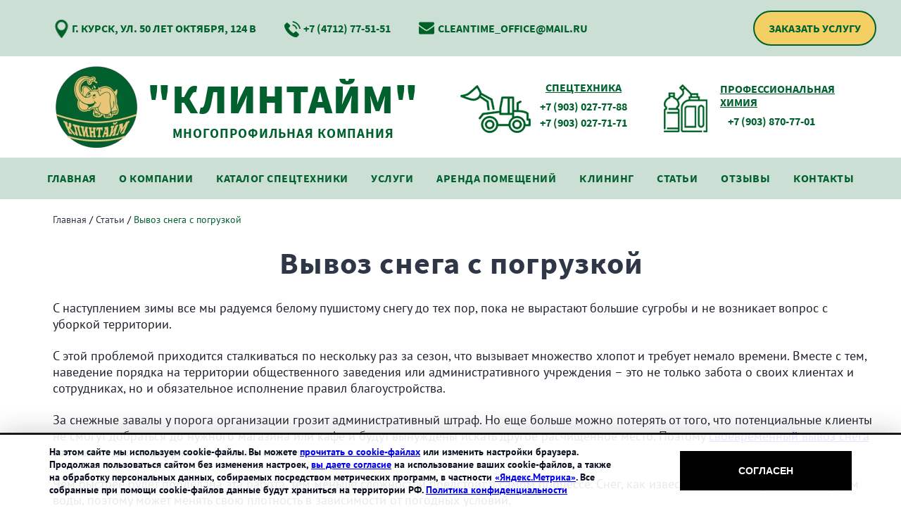

--- FILE ---
content_type: text/html; charset=UTF-8
request_url: https://cleantime46.ru/articles/vyvoz-snega-c-pogruzkoy
body_size: 12253
content:

<!DOCTYPE html>
<html lang="ru">

<head itemscope itemtype="http://schema.org/WPHeader">
    <meta charset="utf-8">
    <meta name="viewport" content="width=device-width, initial-scale=1">
    <link href="/favicon.svg" rel="shortcut icon" />
        <title itemprop="headline">Вывоз снега c погрузкой  от компании Клинтайм</title>
    <meta property="og:title" content='Вывоз снега c погрузкой  от компании Клинтайм'>
        <meta itemprop="description" name="description" content='Заказать вывоз снега в нашей компании можно, оформив заявку. Для этого следует связаться с нашими сотрудниками и отправить запрос на электронный адрес, указанный на сайте.'>
    <meta property="og:description" content='Заказать вывоз снега в нашей компании можно, оформив заявку. Для этого следует связаться с нашими сотрудниками и отправить запрос на электронный адрес, указанный на сайте.'>
        <meta property="og:type" content="article">
    <meta property="og:url"
        content='http://cleantime46.ru/articles/vyvoz-snega-c-pogruzkoy'>
        <meta property="og:image"
        content='http://cleantime46.ru/website/img/logo.png'>
    

    <link href="/website/css/swiper-bundle.min.css" media="screen" rel="stylesheet" type="text/css" >
<link href="/website/css/style.css?v=598" media="screen" rel="stylesheet" type="text/css" >
<link href="/website/css/flexslider.css" media="screen" rel="stylesheet" type="text/css" >    <script type="text/javascript" src="//code.jquery.com/jquery-2.2.4.min.js"></script>
<script type="text/javascript" src="/website/js/flexslider.js"></script>
<script type="text/javascript" src="/website/js/swiper-bundle.min.js"></script>
<script type="text/javascript" src="/website/js/script.js?v=289"></script>

</head>
<!--contacts.php-->

<body>
    <!-- Yandex.Metrika counter -->
    <script type="text/javascript">
    (function(m, e, t, r, i, k, a) {
        m[i] = m[i] || function() {
            (m[i].a = m[i].a || []).push(arguments)
        };
        m[i].l = 1 * new Date();
        k = e.createElement(t), a = e.getElementsByTagName(t)[0], k.async = 1, k.src = r, a.parentNode.insertBefore(
            k, a)
    })
    (window, document, "script", "https://mc.yandex.ru/metrika/tag.js", "ym");

    ym(36923175, "init", {
        clickmap: true,
        trackLinks: true,
        accurateTrackBounce: true,
        webvisor: true
    });
    </script>
    <noscript>
        <div><img src="https://mc.yandex.ru/watch/36923175" style="position:absolute; left:-9999px;" alt="" /></div>
    </noscript>
    <!-- /Yandex.Metrika counter -->
        
    <!-- ####################################################### -->
    <div class="fixed">
        <div class="container flex-row">
            <a href="/" class="logo"><img src="/website/img/logo.png" alt="Клинтайм" title="Клинтайм логотип"></a>
            <p class="fixed_block fixed_block--1">
                <b><a href="http://cleantime46.ru#main__tech">Спецтехника</a></b>
                <a class="mobile_tel" href="tel:+79030277788"
                    onclick="ym(36923175,'reachGoal','header_tel'); return true;">+7 (903) 027-77-88</a>
                <a class="mobile_tel" href="tel:+79030277171"
                    onclick="ym(36923175,'reachGoal','header_tel'); return true;">+7 (903) 027-71-71</a>
            </p>
            <p class="fixed_block fixed_block--2">
                <b><a href="http://cm46.ru" target="_blank">Профессиональная химия</a></b>
                <a class="mobile_tel" href="tel:+79038707701"
                    onclick="ym(36923175,'reachGoal','header_tel'); return true;">+7 (903) 870-77-01</a>
            </p>
            <a href="#ask_wrapper" class="ask_link fancybox-f"
                onclick="ym(36923175,'reachGoal','header_form'); return true;">Заказать услугу</a>
            <a class="menu-toggle">
                <span> </span>
            </a>
        </div>
        <div class="fixed_navigation">
            <nav>
                <ul class="navigation-pages" itemscope itemtype="http://schema.org/SiteNavigationElement">
                                            <li class="">
                <a itemprop="url" href="/pages/glavnaya">
                    Главная                </a>
            </li>
                                                <li class="">
                <a itemprop="url" href="/pages/o-kompanii">
                    О компании                </a>
            </li>
                                                <li class="">
            <a itemprop="url" href="/pages/katalog">Каталог спецтехники  </a>
            <ul>
                                                        <li class="">
                <a itemprop="url" href="/pages/katalog/frontalnyy-pogruzchik-lonking-833sdm">
                    Фронтальный погрузчик Лонкинг-833СDM                </a>
            </li>
                                                <li class="">
                <a itemprop="url" href="/pages/katalog/ekskavator-pogruzchik-mtz-92p">
                    Экскаватор-погрузчик МТЗ 92П                </a>
            </li>
                                                <li class="">
                <a itemprop="url" href="/pages/katalog/traktor-shchetka-mtz-82">
                    Трактор МТЗ с щеткой                </a>
            </li>
                                                <li class="">
                <a itemprop="url" href="/pages/katalog/samosval-kamaz-5511">
                    Самосвал КАМАЗ 5511                </a>
            </li>
                                                <li class="">
                <a itemprop="url" href="/pages/katalog/samosval-kamaz-5511-polivomoichnyy">
                    КАМАЗ поливомоечный                </a>
            </li>
            
            </ul>
            </li>
                                                <li class="">
            <a itemprop="url" href="/pages/uslugi-spectehniki">Услуги</a>
            <ul>
                                                        <li class="">
                <a itemprop="url" href="/pages/uslugi-spectehniki/uborka-i-vyvoz-snega">
                    Уборка и погрузка снега                </a>
            </li>
                                                <li class="">
                <a itemprop="url" href="/pages/uslugi-spectehniki/mehanizirovannaya-uborka-territoriy">
                    Механизированная уборка территорий                </a>
            </li>
                                                <li class="">
                <a itemprop="url" href="/pages/uslugi-spectehniki/vyvoz-musora">
                    Вывоз мусора                </a>
            </li>
                                                <li class="">
                <a itemprop="url" href="/pages/uslugi-spectehniki/pogruzka-i-perevozka-shchebnya">
                    Погрузка и перевозка щебня                 </a>
            </li>
                                                <li class="">
                <a itemprop="url" href="/pages/uslugi-spectehniki/perevozka-i-dostavka-chernozema-grunta">
                    Погрузка и перевозка грунта, чернозема                </a>
            </li>
                                                <li class="">
                <a itemprop="url" href="/pages/uslugi-spectehniki/pogruzka-i-perevozka-peska">
                    Погрузка и перевозка песка                 </a>
            </li>
                                                <li class="">
                <a itemprop="url" href="/pages/uslugi-spectehniki/ryte-kolodcev-i-septikov">
                    Рытьё септиков, колодцев, выгребных ям                </a>
            </li>
                                                <li class="">
                <a itemprop="url" href="/pages/uslugi-spectehniki/rytyo-i-otsypka-kotlovanov-transhey">
                    Рытьё котлованов, траншей                </a>
            </li>
                                                <li class="">
                <a itemprop="url" href="/pages/uslugi-spectehniki/poliv-moyka-dorog">
                    Полив, мойка дорог                 </a>
            </li>
                                                <li class="">
                <a itemprop="url" href="/pages/uslugi-spectehniki/planirovanie-territorii">
                    Планирование территории                 </a>
            </li>
                                                <li class="">
                <a itemprop="url" href="/pages/uslugi-spectehniki/arenda-ofisov-skladskih-ploshadei">
                    Аренда офисов и складских площадей                </a>
            </li>
            
            </ul>
            </li>
                                                        <li class="">
                <a itemprop="url" href="/pages/arenda-pomescheniy">
                    Аренда помещений                </a>
            </li>
                                                <li class="">
            <a itemprop="url" href="/pages/kliningovye-uslugi">Клининг</a>
            <ul>
                                                        <li class="">
                <a itemprop="url" href="/pages/kliningovye-uslugi/uborka-ofisnyh-pomeshcheniy">
                    Уборка офисных помещений                </a>
            </li>
                                                <li class="">
                <a itemprop="url" href="/pages/kliningovye-uslugi/uborka-predpriyatiy-i-organizaciy">
                    Уборка предприятий и организаций                </a>
            </li>
                                                <li class="">
                <a itemprop="url" href="/pages/kliningovye-uslugi/uborka-proizvodstvennyh-i-skladskih-pomeshcheniy">
                    Уборка производственных и складских помещений                </a>
            </li>
                                                <li class="">
                <a itemprop="url" href="/pages/kliningovye-uslugi/myte-okon">
                    Мытье окон                </a>
            </li>
                                                <li class="">
                <a itemprop="url" href="/pages/kliningovye-uslugi/myte-fasadov">
                    Мытье фасадов                </a>
            </li>
                                                <li class="">
                <a itemprop="url" href="/pages/kliningovye-uslugi/uborka-posle-remonta-i-stroitelstva">
                    Уборка после ремонта и строительства                </a>
            </li>
                                                <li class="">
                <a itemprop="url" href="/pages/kliningovye-uslugi/uborka-territorii">
                    Уборка территории                </a>
            </li>
                                                        <li class="">
                <a itemprop="url" href="/pages/kliningovye-uslugi/rashodnye-materialy">
                    Инвентарь для уборки                 </a>
            </li>
            
            </ul>
            </li>
                                                <li class="">
            <a itemprop="url" href="/pages/novosti">Статьи</a>
            <ul>
                                                        <li class="">
                <a itemprop="url" href="/pages/novosti/spectehnika">
                    Спецтехника                 </a>
            </li>
                                                <li class="">
                <a itemprop="url" href="/pages/novosti/klining">
                    Клининг                </a>
            </li>
            
            </ul>
            </li>
                                                <li class="">
                <a itemprop="url" href="/pages/otzyvy">
                    Отзывы                </a>
            </li>
                                                <li class="">
                <a itemprop="url" href="/pages/kontakty">
                    Контакты                </a>
            </li>
                    
</ul>


            </nav>
        </div>
    </div>
    <header>
        <section class="header_top">
            <div class="child">
                <a href="/" class="logo"><img src="/website/img/logo.png" alt="Клинтайм" title="Клинтайм логотип"></a>
                <p class="i-adr"><a href="/pages/kontakty">г. Курск, ул. 50 лет Октября, 124&nbsp;В</a></p>
                <p class="i-tel">
                    <a class="mobile_tel" href="tel:+74712775151"
                        onclick="ym(36923175,'reachGoal','header_tel'); return true;">+7 (4712) 77-51-51</a>
                </p>
                <p class="i-mail"><a href="mailto:cleantime_office@mail.ru"
                        onclick="ym(36923175,'reachGoal','header_mail'); return true;">cleantime_office@mail.ru</a></p>
                <a href="#ask_wrapper" class="ask_link fancybox-f"
                    onclick="ym(36923175,'reachGoal','header_form'); return true;">Заказать услугу</a>
            </div>
        </section>
        <div class="child header_bot">
            <div class="left">
                <a href="/" class="logo"><img src="/website/img/logo.png" alt="Клинтайм" title="Клинтайм логотип"></a>
                <a class="logo-text" href="/"><span>"Клинтайм"</span><br>
                    многопрофильная компания
                </a>
            </div>
            <div class="right right1">
                <p>
                    <b><a href="http://cleantime46.ru#main__tech">Спецтехника</a></b>
                    <a class="mobile_tel" href="tel:+79030277788"
                        onclick="ym(36923175,'reachGoal','header_tel'); return true;">+7 (903) 027-77-88</a>
                    <a class="mobile_tel" href="tel:+79030277171"
                        onclick="ym(36923175,'reachGoal','header_tel'); return true;">+7 (903) 027-71-71</a>
                </p>
            </div>
            <div class="right right2">
                <p>
                    <b><a href="http://cm46.ru" target="_blank">Профессиональная химия</a></b>
                    <a class="mobile_tel" href="tel:+79038707701"
                        onclick="ym(36923175,'reachGoal','header_tel'); return true;">+7 (903) 870-77-01</a>
                </p>
            </div>
        </div>
    </header>
    <div class="navigation">
        <nav>
            <button class="menu"><span></span> Меню</button>
            <a href="#ask_wrapper" class="ask_link fancybox-f"
                onclick="ym(36923175,'reachGoal','header_form'); return true;">Заказать услугу</a>
            <ul class="navigation-pages">
    <li>
        <a id="menu-navigation_470" title="Главная" class=" main" href="/">Главная</a>
    </li>
    <li>
        <a id="menu-navigation_478" title="О компании" class=" main" href="/pages/o-kompanii">О компании</a>
    </li>
    <li>
        <a id="menu-navigation_533" title="Каталог спецтехники  " class="toggle_link main" href="/catalog">Каталог спецтехники  </a>
        <ul>
            <li>
                <a id="menu-navigation_576" title="Фронтальный погрузчик Лонкинг-833СDM" href="/goods/frontalnyy-pogruzchik-lonking-833sdm">Фронтальный погрузчик Лонкинг-833СDM</a>
            </li>
            <li>
                <a id="menu-navigation_577" title="Экскаватор-погрузчик МТЗ 92П" href="/goods/ekskavator-pogruzchik-mtz-92p">Экскаватор-погрузчик МТЗ 92П</a>
            </li>
            <li>
                <a id="menu-navigation_578" title="Трактор МТЗ с щеткой" href="/goods/arenda-traktora-mtz">Трактор МТЗ с щеткой</a>
            </li>
            <li>
                <a id="menu-navigation_579" title="Самосвал КАМАЗ 5511" href="/goods/arenda-kamaza">Самосвал КАМАЗ 5511</a>
            </li>
            <li>
                <a id="menu-navigation_581" title="КАМАЗ поливомоечный" href="/goods/samosval-kamaz-5511-polivomoichnyy">КАМАЗ поливомоечный</a>
            </li>
        </ul>
    </li>
    <li>
        <a id="menu-navigation_473" title="Услуги  " class="toggle_link main" href="/">Услуги</a>
        <ul>
            <li>
                <a id="menu-navigation_484" title="Уборка и погрузка снега" href="/pages/uslugi-spectehniki/uborka-i-vyvoz-snega">Уборка и погрузка снега</a>
            </li>
            <li>
                <a id="menu-navigation_537" title="Погрузка и выМеханизированная уборка территорийвоз мусора" href="/pages/uslugi-spectehniki/mehanizirovannaya-uborka-territoriy">Механизированная уборка территорий</a>
            </li>
            <li>
                <a id="menu-navigation_483" title="Вывоз мусора" href="/pages/uslugi-spectehniki/vyvoz-musora">Вывоз мусора</a>
            </li>
            <li>
                <a id="menu-navigation_541" title="Погрузка и перевозка щебня " href="/pages/uslugi-spectehniki/pogruzka-i-perevozka-shchebnya">Погрузка и перевозка щебня </a>
            </li>
            <li>
                <a id="menu-navigation_485" title="Погрузка и перевозка грунта, чернозема" href="/pages/uslugi-spectehniki/perevozka-i-dostavka-chernozema-grunta">Погрузка и перевозка грунта, чернозема</a>
            </li>
            <li>
                <a id="menu-navigation_542" title="Погрузка и перевозка песка " href="/pages/uslugi-spectehniki/pogruzka-i-perevozka-peska">Погрузка и перевозка песка </a>
            </li>
            <li>
                <a id="menu-navigation_543" title="Рытьё септиков, колодцев, выгребных ям" href="/pages/uslugi-spectehniki/ryte-kolodcev-i-septikov">Рытьё септиков, колодцев, выгребных ям</a>
            </li>
            <li>
                <a id="menu-navigation_544" title="Рытьё котлованов, траншей" href="/pages/uslugi-spectehniki/rytyo-i-otsypka-kotlovanov-transhey">Рытьё котлованов, траншей</a>
            </li>
            <li>
                <a id="menu-navigation_539" title="Полив, мойка дорог " href="/pages/uslugi-spectehniki/poliv-moyka-dorog">Полив, мойка дорог </a>
            </li>
            <li>
                <a id="menu-navigation_538" title="Планирование территории" href="/pages/uslugi-spectehniki/planirovanie-territorii">Планирование территории </a>
            </li>
            <li>
                <a id="menu-navigation_585" title="Аренда офисов и складских площадей" href="/pages/uslugi-spectehniki/arenda-ofisov-skladskih-ploshadei">Аренда офисов и складских площадей</a>
            </li>
        </ul>
    </li>
    <li>
        <a id="menu-navigation_586" title="Аренда помещений" class=" main" href="/pages/uslugi-spectehniki/arenda-ofisov-skladskih-ploshadei">Аренда помещений</a>
    </li>
    <li>
        <a id="menu-navigation_472" title="Клининг" class=" main" href="/pages/kliningovye-uslugi">Клининг</a>
        <ul>
            <li>
                <a id="menu-navigation_487" title="Уборка офисных помещений" href="/pages/kliningovye-uslugi/uborka-ofisnyh-pomeshcheniy">Уборка офисных помещений</a>
            </li>
            <li>
                <a id="menu-navigation_488" title="Уборка предприятий и организаций" href="/pages/kliningovye-uslugi/uborka-predpriyatiy-i-organizaciy">Уборка предприятий и организаций</a>
            </li>
            <li>
                <a id="menu-navigation_489" title="Уборка производственных и складских помещений" href="/pages/kliningovye-uslugi/uborka-proizvodstvennyh-i-skladskih-pomeshcheniy">Уборка производственных и складских помещений</a>
            </li>
            <li>
                <a id="menu-navigation_491" title="Мытье окон" href="/pages/kliningovye-uslugi/myte-okon">Мытье окон</a>
            </li>
            <li>
                <a id="menu-navigation_492" title="Мытье фасадов" href="/pages/kliningovye-uslugi/myte-fasadov">Мытье фасадов</a>
            </li>
            <li>
                <a id="menu-navigation_493" title="Уборка после ремонта и строительства" href="/pages/kliningovye-uslugi/uborka-posle-remonta-i-stroitelstva">Уборка после ремонта и строительства</a>
            </li>
            <li>
                <a id="menu-navigation_494" title="Уборка территории" href="/pages/kliningovye-uslugi/uborka-territorii">Уборка территории</a>
            </li>
            <li>
                <a id="menu-navigation_505" title="Инвентарь для уборки " href="/pages/kliningovye-uslugi/rashodnye-materialy">Инвентарь для уборки </a>
            </li>
        </ul>
    </li>
    <li>
        <a id="menu-navigation_517" title="Статьи" class=" main" href="/pages/novosti">Статьи</a>
        <ul>
            <li>
                <a id="menu-navigation_524" title="Спецтехника " href="/pages/novosti/spectehnika">Спецтехника </a>
            </li>
            <li>
                <a id="menu-navigation_525" title="Клининг" href="/pages/novosti/klining">Клининг</a>
            </li>
        </ul>
    </li>
    <li>
        <a id="menu-navigation_475" title="Отзывы" class=" main" href="/pages/otzyvy">Отзывы</a>
    </li>
    <li>
        <a id="menu-navigation_481" title="Контакты" class=" main" href="/pages/kontakty">Контакты</a>
    </li>
</ul>        </nav>
    </div>
    <main>
                        <div class="child">
    <div class="main clrfx" role="main">
        <div class="wide white">
            <div class="wrap clrfx">
                <div class="news-page" itemscope itemtype="http://schema.org/Article">
                    <div class="breadcrumbs" itemscope itemtype="http://schema.org/BreadcrumbList">
                        <a href="/" itemprop="itemListElement">Главная</a> /
                        <a href="/pages/novosti" itemprop="itemListElement">Статьи</a> /
                        <span itemprop="itemListElement">Вывоз снега c погрузкой </span>
                    </div>
                    <h1 itemprop="headline">Вывоз снега c погрузкой </h1>
                    <article itemprop="articleBody"><p>С наступлением зимы все мы радуемся белому пушистому снегу до тех пор, пока не вырастают большие сугробы и не возникает вопрос с уборкой территории.</p>

<p>С этой проблемой приходится сталкиваться по нескольку раз за сезон, что вызывает множество хлопот и требует немало времени. Вместе с тем, наведение порядка на территории общественного заведения или административного учреждения &ndash; это не только забота о своих клиентах и сотрудниках, но и обязательное исполнение правил благоустройства.</p>

<p>За снежные завалы у порога организации грозит административный штраф. Но еще больше можно потерять от того, что потенциальные клиенты не смогут добраться до нужного магазина или кафе и будут вынуждены искать другое расчищенное место. Поэтому <a href="http://cleantime46.ru/pages/uslugi-spectehniki/uborka-i-vyvoz-snega">своевременный вывоз снега</a> так важен для поддержания достойного имиджа компании.</p>

<p>Чем быстрее будет проделана эта работа, тем меньше сложностей предстоит в самом процессе. Снег, как известно, - одна из физических форм воды, поэтому может менять свою плотность в зависимости от погодных условий.</p>
<p class="news_img"><img src="/website/img/news/vyvoz-snega-c-pogruzkoy_1.jpg" alt="Вывоз снега" title="Вывоз снега c погрузкой"></p>
<p>Различается несколько видов этих осадков:</p>

<p>- только что выпавший рыхлый снег;<br />
- намокший от талой воды, тяжелый и влажный;<br />
- подмерзший после таяния, с коркой на поверхности;<br />
- жесткий укатанный наст.</p>

<p>По мере утолщения и уплотнения снежного покрова он становится все больше не поддающимся уборке. Для удаления такого слежавшегося слоя потребуется больше времени, соответственно <a href="http://cleantime46.ru/pages/uslugi-spectehniki/uborka-i-vyvoz-snega">стоимость услуги вывоза снега</a> возрастет.</p>
<p class="news_img"><img src="/website/img/news/vyvoz-snega-c-pogruzkoy_2.jpg" alt="уборка территории" title="Заказать вывоз снега"></p>
<h2>Особенности вывоза снега</h2>

<p><a href="http://cleantime46.ru/pages/uslugi-spectehniki/uborka-i-vyvoz-snega">Заказать вывоз снега</a> в нашей компании можно, оформив заявку. Для этого следует связаться с нашими сотрудниками и отправить запрос на электронный адрес, указанный на сайте.</p>

<p>Клининг-менеджеры оценят объемы предстоящей работы с привлечением определенного количества техники и работников и составляют договор. После утверждения всех пунктов документа с клиентом на место выезжает рабочая бригада. Заказчик также получает отчет по завершению уборки снега.</p>

<p>Вывоз снега регламентирован законодательством, согласно которому мы не имеем права сваливать снежные массы в ближайший овраг. Наша компания транспортирует снег на оборудованный для этого полигон по договоренности с его собственником, что исключает какие-либо замечания со стороны надзорных органов.</p>
</article>
                    <a href="javascript:history.back();" class="ago">&larr; Перейти к списку статей</a>
                </div>
                    <div class="news_other">
        <h2>Может быть интересно</h2>
                <a class="news_other_item" href="/articles/kommunalnaya-tehnika-pomogaem-soderzhat-gorod-v-chistote">
                      <img src="/website/var/tmp/thumb_3915__newsBig.jpeg" alt=" Услуги коммунальной техники: помогаем содержать город в чистоте - фото" title=" Услуги коммунальной техники: помогаем содержать город в чистоте">
                      <span class="news_other_item__text">
                        <span class="news_other_item__name"> Услуги коммунальной техники: помогаем содержать город в чистоте</span>
                        <span class="news_other_item__lead">В обеспечении жизнедеятельности любого города важное место занимает санитарная уборка улиц, площадей, дворовых территорий. Специальные коммунальные службы круглогодично собирают и вывозят различные виды бытовых отходов, очищают городские территории от мусора, листвы, грязи, снега, поливают зеленые насаждения.</span>
                        <span class="news_other_item__more">Читать далее</span>
                      </span>
                  </a><a class="news_other_item" href="/articles/kak-navesti-poryadok-vo-dvore">
                      <img src="/website/var/tmp/thumb_3917__newsBig.jpeg" alt="Как навести порядок во дворе - фото" title="Как навести порядок во дворе">
                      <span class="news_other_item__text">
                        <span class="news_other_item__name">Как навести порядок во дворе</span>
                        <span class="news_other_item__lead">Уборка придомовой территории — процесс, без которого в современной жизни никуда. Эта несложная с виду работа на самом деле доставляет немало хлопот, однако конечный результат того стоит. </span>
                        <span class="news_other_item__more">Читать далее</span>
                      </span>
                  </a><a class="news_other_item" href="/articles/vyvoz-snega-c-pogruzkoy">
                      <img src="/website/var/tmp/thumb_3921__newsBig.jpeg" alt="Вывоз снега c погрузкой  - фото" title="Вывоз снега c погрузкой ">
                      <span class="news_other_item__text">
                        <span class="news_other_item__name">Вывоз снега c погрузкой </span>
                        <span class="news_other_item__lead">С наступлением зимы все мы радуемся белому пушистому снегу до тех пор, пока не вырастают большие сугробы и не возникает вопрос с уборкой территории. </span>
                        <span class="news_other_item__more">Читать далее</span>
                      </span>
                  </a>    </div>
</div>
</div>
</div>
<noindex>
    <div class="article_form_wrapper">
        <div class="child">
            <p class="article_form_title">Узнать стоимость работ</p>
            <form class="article_form">
                <div class="flex-row">
                    <input class="article_form__input article_form__input--sm" type="text" name="ask_name" required
                        placeholder="Ваше имя*">
                    <input class="article_form__input article_form__input--big" type="tel"
                        data-inputmask="'mask': '+7 (999) 999-99-99'" name="ask_tel" required
                        placeholder="Ваш телефон*">
                    <textarea class="article_form__input" name="ask_text" placeholder="Текст сообщения"></textarea>
                </div>
                <div class="flex-row flex-row--sm">
                    <div class="captcha_row">
                        <span><img src="/captcha" alt="captcha"></span>
                        <input class="article_form__input" type="text" name="captcha" required=""
                            placeholder="Код с картинки*">
                    </div>
                    <input type="checkbox" class="ask_check" checked hidden>
                    <label class="agreement">
                        <input type="checkbox" name="check1">
                        <span>Я даю согласие на
                            <a href="/website/soglasie_na_obrabotku_dannyh.pdf" target="_blank">обработку персональных данных</a>
                            , в том числе сервисом <a href="/website/soglasie_yandex_metrika.pdf" target="_blank">"Яндекс.Метрика"</a>
                        </span>
                    </label>
                    <label class="agreement">
                        <input type="checkbox" name="check2">
                        <span>Я ознакомлен с
                            <a href="/politic" target="_blank">политикой в отношении обработки персональных данных</a>
                        </span>
                    </label>
                    <button type="submit">Отправить</button>
                </div>
            </form>
        </div>
    </div>
</noindex>
</div>
<p><br></p>
<noindex>
    <div class="main_form1">
        <section class="child">
            <div class="main_form1_wrap">
                <h2>Остались вопросы?</h2>
                <p>Получить подробную консультацию по аренде спецтехники или услугах</p>
                <form class="open_form1" id="ask2">
                    <div class="main_form1-row">
                        <input name="ask_name" placeholder="Имя" required="" type="text">
                        <input name="ask_tel" data-inputmask="'mask': '+7 (999) 999-99-99'" placeholder="Телефон"
                            required="" type="tel" inputmode="text">
                        <input name="ask_mail" placeholder="Электронная почта" type="text" class="ask_mail"
                            inputmode="text">
                    </div>
                    <textarea name="ask_text" placeholder="Текст сообщения"></textarea>
                    <input type="hidden" id="service_name1" name="service_name" value="Планирование территории ">
                    <input type="hidden" id="ask_service1" name="ask_service" value="Услуга">
                    <input type="checkbox" id="ask_check1" checked="" hidden="" class="ask_check">
                    <div class="captcha_row">
                        <span><img src="/captcha" alt="captcha"></span>
                        <input type="text" name="captcha" required="" placeholder="Код с картинки*">
                    </div>
                    <div class="main_form1-agreement">
                        <label class="agreement">
                            <input type="checkbox" name="check1">
                            <span>Я даю согласие на
                                <a href="/website/soglasie_na_obrabotku_dannyh.pdf" target="_blank">обработку персональных данных</a>
                                , в том числе сервисом <a href="/website/soglasie_yandex_metrika.pdf" target="_blank">"Яндекс.Метрика"</a>
                            </span>
                        </label>
                        <label class="agreement">
                            <input type="checkbox" name="check2">
                            <span>Я ознакомлен с
                                <a href="/politic" target="_blank">политикой в отношении обработки персональных
                                    данных</a>
                            </span>
                        </label>
                        <button type="submit">Отправить заявку</button>
                    </div>
                </form>
            </div>
        </section>
    </div>
</noindex>                <div class="main-content">
                                </div>
    </main>

    <section class="footer_menu">
        <div class="child flex-row">
            <ul class="footer_menu__catalog footer_menu__catalog--1" itemscope
                itemtype="http://schema.org/SiteNavigationElement">
                <li>Техника</li>
                <li><a itemprop="url" href="/goods/frontalnyy-pogruzchik-lonking-833sdm">Фронтальный погрузчик Лонкинг-833СDM</a></li>
                <li><a itemprop="url" href="/goods/ekskavator-pogruzchik-mtz-92p">Экскаватор-погрузчик МТЗ 92П</a></li>
                <li><a itemprop="url" href="/goods/arenda-traktora-mtz">Трактор-щетка МТЗ 82.1</a></li>
                <li><a itemprop="url" href="/goods/arenda-kamaza">КАМАЗ 5511</a></li>
                <li><a itemprop="url" href="/goods/samosval-kamaz-5511-polivomoichnyy">КАМАЗ поливомоечный</a></li>
            </ul>
            <ul class="footer_menu__catalog footer_menu__catalog--2 flex-row" itemscope
                itemtype="http://schema.org/SiteNavigationElement">
                <li>услуги</li>
                <li><a itemprop="url" href="/pages/uslugi-spectehniki/uborka-i-vyvoz-snega">Чистка, уборка, погрузка и
                        вывоз снега</a></li>
                <li><a itemprop="url"
                        href="/pages/uslugi-spectehniki/mehanizirovannaya-uborka-territoriy">Механизированная уборка
                        территорий, подметание</a></li>
                <li><a itemprop="url" href="/pages/uslugi-spectehniki/vyvoz-musora">Погрузка и вывоз мусора</a></li>
                <!-- li><a href="/pages/uslugi-spectehniki/spilivanie-i-vyvoz-derevev">Спиливание, опиливание и вывоз деревьев</a></li> -->
                <li><a itemprop="url" href="/pages/uslugi-spectehniki/perevozka-i-dostavka-chernozema-grunta">Погрузка и
                        перевозка грунта, чернозема</a></li>
                <li><a itemprop="url" href="/pages/uslugi-spectehniki/pogruzka-i-perevozka-shchebnya">Погрузка и
                        перевозка щебня</a></li>
                <li><a itemprop="url" href="/pages/uslugi-spectehniki/pogruzka-i-perevozka-peska">Погрузка и перевозка
                        песка</a></li>
                <li><a itemprop="url" href="/pages/uslugi-spectehniki/ryte-kolodcev-i-septikov">Рытьё септиков,
                        колодцев, выгребных ям</a></li>
                <li><a itemprop="url" href="/pages/uslugi-spectehniki/rytyo-i-otsypka-kotlovanov-transhey">Рытьё и
                        отсыпка котлованов, траншей</a></li>
                <li><a itemprop="url" href="/pages/uslugi-spectehniki/poliv-moyka-dorog">Полив, мойка дорог,
                        территорий</a></li>

                <!-- <li><a itemprop="url" href="/pages/uslugi-spectehniki/arenda-ofisov-skladskih-ploshadei">Аренда офисов и складских площадей</a></li> -->
            </ul>
        </div>
    </section>
    <footer itemscope itemtype="http://schema.org/WPFooter">
        <div class="child">
            <div class="flex">
                <a href="/" class="logo-footer"><img src="/website/img/logo.png?v=2" alt="Клинтайм"
                        title="Клинтайм"></a>
                <div>
                    <p class="i-adr"><a href="/pages/kontakty">г. Курск, ул. 50 лет Октября, 124&nbsp;В</a></p>
                    <p class="i-tel"><a class="mobile_tel" href="tel:+74712775151"><b>+7 (4712) 77-51-51</b></a></p>
                    <p class="i-mail"><a href="mailto:cleantime_office@mail.ru">cleantime_office@mail.ru</a></p>
                    <p class="footer_tel">
                        <span>Услуги спецтехники</span>
                        <a class="mobile_tel" href="tel:+79030277788">+7 (903) 027-77-88</a>
                        <a class="mobile_tel" href="tel:+79030277171">+7 (903) 027-71-71</a>
                    </p>
                </div>
            </div>
            <div class="flex">
                <a href="http://cm46.ru" class="logo-footer" rel="noopener nofollow noreferrer" target="_blank"><img
                        src="/website/img/footer_logo2.png" alt="«Клинмаркет46»" title="«Клинмаркет46»"></a>
                <div>
                    <p class="logo_text"><a href="http://cm46.ru" rel="noopener nofollow noreferrer"
                            target="_blank">Интернет-магазин<br> «Клинмаркет46»</a><a
                            href="https://vk.com/cleanmarket46" rel="noopener nofollow noreferrer" target="_blank"
                            class="social"><img src="/website/img/vk_icon.png" alt="vk" title="группа Вконтакте"></a>
                    </p>
                    <p><a class="mobile_tel" href="tel:+79038707701"><b>+7&nbsp;(903)&nbsp;870&#8209;77&#8209;01</b></a>
                    </p>
                </div>
            </div>
        </div>
        <section class="copy">
            <div class="child flex">
                <p>© 2016-<span itemprop="copyrightYear">2026</span> <span
                        itemprop="copyrightHolder">"Клинтайм", </span>
                    <nobr>&nbsp;ИНН 4632125347,&nbsp; </nobr>
                    <nobr> Все права защищены.</nobr>
                </p>
                <a class="copy_politic" href="/politic" target="_blank" rel="noopener noreferrer">Политика
                    конфиденциальности</a>
                <!-- <p>Разработка сайта - <a href="https://sait-region.ru/" target="_blank">ООО «Регион центр»</a></p> -->
            </div>
        </section>

    </footer>
    <div class="site-creator">
        <div class="container">
            <span class="site-creator_block">Сайт разработан при сотрудничестве с ООО «Регион центр».</span>
            По вопросам продвижения и технической поддержки сайта обращайтесь:
            <span class="site-creator_link">(4862) 509-139, </span>
            <span class="site-creator_link">manager@vorle.ru, </span>
            <span class="site-creator_link">www.sait-region.ru</span>
        </div>
    </div>


    <!--noindex-->
    <div class="ask_wrapper" id="ask_wrapper">
        <h2>Обратная связь</h2>
        <form id="ask" class="pr_form flex-row">
            <div class="flex-row">
                <input class="half" type="text" name="ask_name" id="ask_name" required placeholder="Ваше имя*">
                <input class="half" type="tel" data-inputmask="'mask': '+7 (999) 999-99-99'" name="ask_tel" id="ask_tel"
                    required placeholder="Ваш телефон*">
                <textarea name="ask_text" id="ask_text" placeholder="Текст сообщения"></textarea>
            </div>
            <input type="hidden" name="service_name" value="access_error">
            <input type="hidden" name="ask_service">
            <div class="captcha_row">
                <span><img src="/captcha" alt="captcha"></span>
                <input type="text" name="captcha" required="" placeholder="Код с картинки*">
            </div>
            <input type="checkbox" id="ask_check2" class="ask_check" checked hidden>
            <label class="agreement">
                <input type="checkbox" name="check1" required>
                <span>Я даю согласие на
                    <a href="/website/soglasie_na_obrabotku_dannyh.pdf" target="_blank">обработку персональных данных</a>
                    , в том числе сервисом <a href="/website/soglasie_yandex_metrika.pdf" target="_blank">"Яндекс.Метрика"</a>
                </span>
            </label>
            <label class="agreement">
                <input type="checkbox" name="check2" required>
                <span>Я ознакомлен с
                    <a href="/politic" target="_blank">политикой в отношении обработки персональных данных</a>
                </span>
            </label>
            <button type="submit">Отправить</button>
        </form>
    </div>
    <div class="ask_wrapper ask_wrapper--product" id="product__form">
        <h2>Хочу заказать <span></span> <b></b></h2>
        <form id="pr__form" class="pr_form flex-row">
            <div class="flex-row">
                <input class="half" type="text" name="ask_name" id="ask_name2" required placeholder="Ваше имя*">
                <input class="half" type="tel" data-inputmask="'mask': '+7 (999) 999-99-99'" name="ask_tel"
                    id="ask_tel2" required placeholder="Ваш телефон*">
                <input class="half" type="text" name="ask_adress" id="ask_adress" placeholder="Адрес">
                <input class="half" type="text" name="ask_time" id="ask_time" placeholder="Примерное время">
                <textarea name="ask_text" id="ask_text2" placeholder="Текст сообщения"></textarea>
            </div>
            <input type="hidden" id="service_name2" name="service_name" value="access_error">
            <input type="hidden" id="ask_service2" name="ask_service">
            <div class="captcha_row">
                <span><img src="/captcha" alt="captcha"></span>
                <input type="text" name="captcha" required="" placeholder="Код с картинки*">
            </div>
            <input type="checkbox" class="ask_check" checked hidden>
            <label class="agreement">
                <input type="checkbox" name="check1" required>
                <span>Я даю согласие на
                    <a href="/website/soglasie_na_obrabotku_dannyh.pdf" target="_blank">обработку персональных данных</a>
                    , в том числе сервисом <a href="/website/soglasie_yandex_metrika.pdf" target="_blank">"Яндекс.Метрика"</a>
                </span>
            </label>
            <label class="agreement">
                <input type="checkbox" name="check2" required>
                <span>Я ознакомлен с
                    <a href="/politic" target="_blank">политикой в отношении обработки персональных данных</a>
                </span>
            </label>
            <button type="submit" onclick="ym(36923175,'reachGoal','form_product');return true;">Заказать</button>
        </form>
    </div>
    <!--/noindex-->
    <div class="off" id="back_to_top">
        <img src="/website/img/arrowup_yellow.png" alt="вверх" title="стрелка вверх">
    </div>

    <script>
    $(document).ready(function() {
        $(":input").inputmask();
        //email mask
        Inputmask({
            mask: "*{1,20}[.*{1,20}][.*{1,20}][.*{1,20}]@*{1,20}[.*{2,6}][.*{1,2}]",
            greedy: false,
            onBeforePaste: function(pastedValue, opts) {
                pastedValue = pastedValue.toLowerCase();
                return pastedValue.replace("mailto:", "");
            },
            definitions: {
                '*': {
                    validator: "[0-9A-Za-z!#$%&'*+/=?^_`{|}~\-]",
                    casing: "lower"
                }
            }
        }).mask("input.ask_mail");
    })
    </script>


    <div class="gdpr gdpr--white" hidden="">
        <div class="container">
            <p>На этом сайте мы используем cookie-файлы. Вы можете <a href="/cookie-files" target="_blank">прочитать о
                cookie-файлах</a> или изменить настройки браузера. Продолжая пользоваться сайтом без изменения настроек,
                <a href="/website/soglasie_na_obrabotku_dannyh.pdf" target="_blank">вы даете согласие</a> на
                использование ваших cookie-файлов, а также на обработку персональных данных, собираемых посредством
                метрических программ, в частности <a href="/website/soglasie_yandex_metrika.pdf" target="_blank">«Яндекс.Метрика»</a>. 
                Все собранные при помощи cookie-файлов данные будут храниться на территории РФ.
                <a href="/politic" target="_blank">Политика конфиденциальности</a>
            </p>
            <button type="button" id="gdpr_button" class="btn_close" title="Закрыть">Согласен</button>
        </div>
    </div>
    <script>
    $(document).ready(function() {
        function getCookie(name) {
            var matches = document.cookie.match(new RegExp(
                "(?:^|; )" + name.replace(/([\.$?*|{}\(\)\[\]\\\/\+^])/g, '\\$1') + "=([^;]*)"
            ));
            return matches ? decodeURIComponent(matches[1]) : undefined;
        }
        var was = getCookie("was");
        if (was != "no") {
            // Покажем всплывающее окно
            $('.gdpr').fadeIn();
        }
        $('#gdpr_button').on('click', function() {
            // записываем cookie на 1 день, который мы не показываем окно
            var date = new Date;
            date.setDate(date.getDate() + 1);
            document.cookie = "was=no; path=/; expires=" + date.toUTCString();
            $(".gdpr").fadeOut();
        })
    })
    </script>
    <!-- <div id="snow"></div>
    <script>
        var count = 30;
        var flake = new Array("flake1.gif", "flake2.gif", "flake3.gif");
        var Y = new Array();
        var X = new Array();
        var Speed = new Array();
        var Step = new Array();
        var Xstep = new Array();
        var Height = document.body.scrollHeight;
        var Width = document.body.scrollWidth;

        for (i=0; i<count; i++) {
            Pic="/website/img/snow/" + flake[Math.floor(Math.random()*flake.length)];
            document.write('<img id="snow'+i+'" src="'+Pic+'" style="position:absolute; z-index: 100">');
        }

        for (i=0; i<count; i++){
            Y[i] = Math.round(Math.random()*Height);
            X[i] = Math.round(Math.random()*Width)-90;
            Speed[i] = Math.random()*5+2;
            Xstep[i] = 0;
            Step[i] = Math.random()*0.1+0.05;
        }

        function fall(){
        var Height = document.body.scrollHeight;
        var Width = document.body.scrollWidth;
        for (i=0; i<count; i++) {
        sx = Speed[i]*Math.cos(Xstep[i]);

        if (X[i]+sx>Width-89) X[i] -= sx;

        X[i] += sx;
        Y[i] += Speed[i]*Math.sin(Math.PI/2);

        if (Y[i]>Height-60) {
            Y[i] = 0;
            X[i] = Math.random()*Width - 89;
            Step[i] = Math.random()*0.1 + 0.05;
            Speed[i] = Math.random()*5 + 2;
        }

        document.getElementById("snow" + i).style.left = X[i] + "px";
        document.getElementById("snow" + i).style.top = Y[i] + "px";
        Xstep[i] += Step[i];
        }
        setTimeout("fall()", 50);
        }
        fall();
    </script> -->



    <script src="/website/js/fancybox.js"></script>
    <script src="/website/js/sweetalert2.min.js"></script>
    <script src="/website/js/slick.min.js"></script>
    <script src="/website/js/select.js"></script>
    <script src="/website/js/jquery.inputmask.min.js"></script>
    <link rel="stylesheet" type="text/css" href="/website/css/fancybox.css">
    <link rel="stylesheet" type="text/css" href="/website/css/simple.css">
    <link rel="stylesheet" type="text/css" href="/website/css/slick.css">
    <link rel="stylesheet" type="text/css" href="/website/css/sweetalert2.min.css">

</body>

</html>

--- FILE ---
content_type: text/css
request_url: https://cleantime46.ru/website/css/style.css?v=598
body_size: 198500
content:
/* Generated by less 2.5.1 */
@import "fonts.css";
@font-face {
  font-family: "sourcesanspro";
  src: url("fonts/sourcesanspro.woff") format("woff"),
    url("./fonts/sourcesanspro.woff2") format("woff2");
  font-weight: normal;
  font-style: normal;
  font-display: swap;
}
@font-face {
  font-family: "sourcesanspro";
  src: url("fonts/sourcesansprosemibold.woff") format("woff"),
    url("fonts/sourcesansprosemibold.woff2") format("woff2");
  font-weight: 600;
  font-style: normal;
  font-display: swap;
}
@font-face {
  font-family: "sourcesanspro";
  src: url("fonts/sourcesansprobold.woff") format("woff"),
    url("fonts/sourcesansprobold.woff2") format("woff2");
  font-weight: 700;
  font-style: normal;
  font-display: swap;
}
@font-face {
  font-family: "sourcesanspro";
  src: url("fonts/sourcesansproblack.woff") format("woff"),
    url("fonts/sourcesansproblack.woff2") format("woff2");
  font-weight: 900;
  font-style: normal;
  font-display: swap;
}
@font-face {
  font-family: "PTSans";
  src: url("fonts/PTSans-Bold.woff2") format("woff2"),
    url("fonts/PTSans-Bold.woff") format("woff");
  font-weight: 700;
  font-style: normal;
  font-display: swap;
}
@font-face {
  font-family: "PTSans";
  src: url("fonts/PTSans-Regular.woff2") format("woff2"),
    url("fonts/PTSans-Regular.woff") format("woff");
  font-weight: normal;
  font-style: normal;
  font-display: swap;
}
:root {
  --font-PTsans: "PTSans", sans-serif;
  --font-SourceSans: "sourcesanspro", sans-serif;
  --green: #01612e;
  --light-green: #ccdfd5;
  --green-bg: #9dcab2;
  --yellow: #f3cf64;
}
.child {
  position: relative;
  max-width: 100%;
  margin: 0 auto;
}
@media screen and (max-width: 1024px) {
  .child {
    padding-left: 15px;
    padding-right: 15px;
    box-sizing: border-box;
  }
}
.child:after {
  clear: both;
  display: block;
  content: " ";
}
h1,
h2,
h3,
h4 {
  letter-spacing: 1px;
}
h1.dark-caption,
h2.dark-caption {
  background: #dfdfdf;
  text-align: center;
  width: 100%;
  min-width: 1024px;
  margin: 5px 0 0 0;
  padding: 10px 0;
}
body {
  padding: 0;
  margin: 0;
  font-family: var(--font-PTsans), sans-serif;
}
main {
  overflow: hidden;
}
p {
  color: #1c212b;
  font-size: 18px;
  line-height: 1.3;
  padding: 0;
  margin: 0 0 22px 0;
}
#my-btn-teh,
#my-btn-serv,
#my-btn-teh-fixed,
#my-btn-serv-fixed {
  display: none;
}
ul {
  color: #1c212b;
  font-size: 18px;
  line-height: 23px;
}
h3 {
  font-size: 18px;
}
.upper {
  text-transform: uppercase;
}
.blue {
  color: #217194;
  font-size: 20px;
}
.left {
  float: left;
}
.right {
  float: right;
}
header {
  width: 100%;
  font-family: var(--font-SourceSans);
  color: var(--green);
}
header .child {
  width: 1170px;
  max-width: 100%;
  display: flex;
  justify-content: space-between;
  align-items: center;
  flex-wrap: wrap;
}
@media screen and (max-width: 1170px) {
  header .child {
    padding-left: 15px;
    padding-right: 15px;
    box-sizing: border-box;
  }
}
@media screen and (max-width: 520px) {
  header {
    position: relative;
    display: flex;
    flex-direction: column;
  }
}

.header_top {
  width: 100%;
  padding: 12px 0;
  background-color: var(--light-green);
  font-size: 18px;

  /* новый год */
  /* padding-top: 40px;
  background-image: url(/website/img/ny-decor.png);
  background-position: center top;
  background-size: auto 60px;
  background-repeat: repeat-x; */
}
/* новый год */
/* @media screen and (max-width: 900px) {
  .header_top {
    padding-top: 45px !important;
    background-size: auto 50px;
  }
} */
/* end новый год */

.header_top .child {
  column-gap: 40px;
}
@media screen and (max-width: 1200px) {
  .header_top .child {
    column-gap: initial;
  }
}
.header_top .logo {
  display: none;
}
@media screen and (max-width: 520px) {
  .header_top .logo {
    display: block;
    max-width: 84px;
    grid-row: 1/4;
  }
  header .header_top {
    box-sizing: border-box;
    padding: 5px 0;
  }
  header .header_top .child {
    display: grid;
    grid-template-columns: auto 1fr;
    align-items: center;
    column-gap: 25px;
  }
  .header_top p {
    margin: 0px;
    font-size: 16px;
    line-height: 1em;
  }
  .header_top .i-adr {
    align-self: flex-end;
  }
  .header_top .i-mail {
    align-self: flex-start;
  }
  .header_top p::before {
    opacity: 0.5;
    transform: scale(0.7);
    top: -2px;
  }
  .header_top .i-mail::before {
    top: 1px;
  }
}
@media screen and (max-width: 400px) {
  header .header_top .child {
    column-gap: 15px;
    padding-right: 10px;
  }
  .header_top .logo {
    max-width: 80px;
  }
  .header_top p {
    font-size: 15px;
  }
}
@media screen and (max-width: 370px) {
  header .header_top .child {
    column-gap: 10px;
    padding-left: 10px;
  }
  .header_top .logo {
    max-width: 74px;
  }
  .header_top p {
    font-size: 14px;
  }
}

.header_top b {
  font-family: var(--font-SourceSans);
  font-weight: 600;
}
header .ask_link {
  width: 175px;
  margin-left: auto;
  padding: 0;
  line-height: 46px;
  font-size: 16px;
  background-color: var(--yellow);
  border: 2px solid var(--green);
  color: #fff;
  border-radius: 50px;
  box-sizing: border-box;
  text-align: center;
  font-family: var(--font-SourceSans);
  font-weight: 700;
  color: var(--green);
  text-transform: uppercase;
}

@media screen and (max-width: 980px) {
  header .ask_link {
    margin-top: 10px;
  }
}
@media screen and (max-width: 520px) {
  header .ask_link {
    display: none;
  }
  .header_top b {
    font-family: inherit;
  }
}

.header_bot {
  padding-top: 10px;
  padding-bottom: 10px;
  display: flex;
  justify-content: space-between;
  align-items: center;
}
@media screen and (max-width: 1200px) {
  .header_bot::after {
    display: none;
  }
}
header .child .left {
  display: flex;
  align-items: center;
}
header .child .left a.logo {
  border-radius: 50%;
  border: 3px solid transparent;
  box-sizing: border-box;
  width: 124px;
  height: 124px;
}
header .child .left .logo-text {
  display: block;
  padding: 0;
  margin: 0px 0 0 10px;
  text-align: center;
  text-transform: uppercase;
  color: inherit;
  font-size: 19px;
  font-family: var(--font-SourceSans);
  font-weight: 700;
  text-decoration: none;
  letter-spacing: 1px;
}
header .child .left .logo-text span {
  margin-top: 12px;
  position: relative;
  text-align: center;
  color: var(--green);
  font-size: 58px;
  font-family: var(--font-SourceSans);
  font-weight: 900;
}
@media screen and (max-width: 1100px) {
  header .child .left a.logo {
    width: 105px;
    height: 105px;
  }
  header .child .left a.logo img {
    max-width: 100%;
  }
  header .child .left .logo-text {
    margin: 8px 0 0 10px;
  }
}
@media screen and (max-width: 1024px) {
  header .child .left .logo-text {
    font-size: 1.4vw;
  }
  header .child .left .logo-text span {
    font-size: 4vw;
  }
}
@media screen and (max-width: 820px) {
  header .child .left {
    width: 100%;
    justify-content: center;
    margin-bottom: 15px;
  }
  header .header_bot {
    justify-content: center;
  }
  header .header_bot .right1 {
    margin-right: 20px;
  }
  header .child .left .logo-text {
    font-size: 2vw;
  }
  header .child .left .logo-text span {
    font-size: 6vw;
  }
}
@media screen and (max-width: 520px) {
  header .child::after {
    display: none;
  }
  header .child .left {
    display: none;
  }
  header .child .left .logo-text {
    display: none;
  }
  header .header_bot {
    padding: 8px 15px;
    align-items: flex-start;
    justify-content: space-between;
    row-gap: 5px;
  }
  header .header_bot .right1 {
    order: 2;
    width: 46%;
  }
  header .header_bot .right2 {
    width: 50%;
  }
  header .header_bot .right,
  header .header_bot .right1 {
    padding: 0;
  }
}
@media screen and (max-width: 400px) {
  header .header_bot {
    padding: 8px 10px;
  }
  header .header_bot .right1 {
    width: 45%;
  }
  header .header_bot .right2 {
    width: 52%;
  }
}
header .child .right p {
  margin: 0 0 10px;
  color: inherit;
  font-size: 16px;
  line-height: 23px;
  font-family: var(--font-SourceSans);
  font-weight: 700;
}
header .child .right .right_a {
  text-decoration: none;
  max-width: 100%;
}
header .child .right p a {
  display: block;
  color: inherit;
  line-height: 1.2em;
  max-width: 160px;
}
header .child .right p b {
  display: block;
  padding: 2px 5px;
  font-family: var(--font-SourceSans);
  font-weight: 700;
  text-transform: uppercase;
  font-size: 16px;
  text-decoration: underline;
  border: 2px solid transparent;
  border-radius: 10px;
  transition: 0.2s;
}
header .child .right p b:hover {
  background-color: var(--yellow);
  border-color: var(--green);
}
header .child .right1 b {
  text-align: center;
}
.header_bot b a {
  text-decoration: none;
}
a.mobile_tel {
  margin-top: 4px;
  margin-bottom: 4px;
  color: inherit;
  text-decoration: none;
  cursor: initial;
}
header .child .right {
  position: relative;
  padding-left: 117px;
}
header .right a.mobile_tel {
  text-align: center;
}
.right1 b a {
  position: relative;
}
.right1 b a::before {
  content: "";
  position: absolute;
  top: 6px;
  left: -120px;
  width: 100px;
  height: 68px;
  background: url("/website/img/icon-traktor-gr.png") center center / 100%
    no-repeat;
}
header .child .right2 {
  padding-left: 70px;
}
.right2 b a {
  position: relative;
}
.right2 b a::before {
  content: "";
  position: absolute;
  top: 3px;
  left: -80px;
  width: 62px;
  height: 68px;
  background: url("/website/img/icon-him-gr.png") center center / 100% no-repeat;
}

@media screen and (max-width: 980px) {
  header .child .right p {
    font-size: 16px;
  }
  header .child .right1 b,
  header .right a.mobile_tel {
    text-align: left;
  }
  header .child .right {
    padding-left: 80px;
  }
  .right1 b a::before {
    width: 70px;
    height: 48px;
    top: 16px;
    left: -80px;
    background-size: contain;
  }
  header .child .right2 {
    padding-left: 54px;
  }
  header .child .right1 {
    padding-left: 70px;
  }
  .right2 b a::before {
    left: -54px;
    top: 15px;
    width: 42px;
    height: 46px;
    background-size: contain;
  }
}
@media screen and (max-width: 520px) {
  header .child .right {
    padding-left: 0;
  }
  header .child .right p {
    line-height: 1.2;
    margin: 0;
  }
  header .child .right::before,
  .right2 b a::before,
  .right1 b a::before {
    display: none;
  }
  header .child .right p a,
  header .child .right p b {
    display: block;
    font-size: 14px;
    text-transform: uppercase;
    font-family: var(--font-SourceSans);
    line-height: 1.2;
    max-width: initial;
  }
  header .child .right p b {
    display: inline-block;
    max-width: 150px;
  }
  header .child .right p a.mobile_tel {
    margin: 0;
    font-family: var(--font-SourceSans);
    font-weight: 700;
    font-size: 18px;
    line-height: 1.2;
  }
}
@media screen and (max-width: 400px) {
  header .child .right p a,
  header .child .right p b {
    font-size: 13px;
  }
  header .child .right p a.mobile_tel {
    font-size: 16px;
  }
}
@media screen and (max-width: 370px) {
  header .child .right p a,
  header .child .right p b {
    font-size: 12px;
  }
  header .child .right p a.mobile_tel {
    font-size: 17px;
  }
}
@media screen and (max-width: 330px) {
  header .child .right p a.mobile_tel {
    font-size: 16px;
  }
}
.i-adr,
.i-tel,
.i-mail {
  position: relative;
  margin-bottom: 0;
  margin-right: 40px;
  padding-left: 27px;
  font-size: 16px;
  color: var(--green);
  font-family: var(--font-SourceSans);
  font-weight: 700;
  text-transform: uppercase;
}
@media screen and (max-width: 1100px) {
  .i-adr,
  .i-tel,
  .i-mail {
    margin-right: 10px;
  }
}
@media screen and (max-width: 820px) {
  .i-adr,
  .i-tel,
  .i-mail {
    font-size: 15px;
  }
}
@media screen and (max-width: 600px) {
  .i-adr,
  .i-tel,
  .i-mail {
    margin-bottom: 10px;
  }
}
.i-mail a,
.i-adr a {
  text-decoration: none;
  color: inherit;
}
.i-mail a b {
  font-family: var(--font-SourceSans);
  font-weight: 700;
}
.i-adr::before {
  content: "";
  position: absolute;
  top: -2px;
  left: 3px;
  width: 19px;
  height: 26px;
  background-image: url("/website/img/pin_gr.png");
}
.i-tel::before {
  content: "";
  position: absolute;
  top: 0;
  left: 0;
  width: 23px;
  height: 23px;
  background-image: url("/website/img/tel_gr.png");
}
.i-mail::before {
  content: "";
  position: absolute;
  top: 1px;
  left: 0px;
  width: 22px;
  height: 18px;
  background-image: url("/website/img/mail_gr.png");
}
header .child .right div:last-of-type {
  text-align: right;
}
.navigation {
  color: var(--green);
  background-color: var(--light-green);
  padding: 3px 0;
}
nav {
  width: 1170px;
  max-width: 100%;
  margin: 0 auto;
}
nav > ul {
  padding: 0;
  margin: 0;
  list-style-type: none;
  text-align: center;
}
nav > ul > li {
  display: inline-block;
  position: relative;
  text-align: center;
  padding: 3px 0;
}

nav > ul > li > a {
  position: relative;
  display: inline-block;
  outline: none;
  color: var(--green);
  font-size: 16px;
  font-family: var(--font-SourceSans);
  font-weight: 700;
  text-decoration: none;
  text-transform: uppercase;
  padding: 10px 10px;
  letter-spacing: 1px;
  z-index: 10;
  border: 2px solid transparent;
  border-radius: 10px;
  letter-spacing: 0.5px;
}
@media (min-width: 871px) {
  nav > ul > li:hover > a {
    background-color: #fff;
    border-color: var(--yellow);
  }
}
@media (max-width: 1200px) {
  nav > ul > li > a {
    font-size: 15px;
    padding: 15px 8px;
  }
}

@media (max-width: 870px) {
  .navigation {
    padding: 4px 0;
  }
}
nav > ul > li:first-child {
  padding-left: 0;
}
nav > ul > li:last-child {
  padding-right: 0;
}
nav > ul > li > a:hover,
nav > ul > li > a:active,
nav > ul > li > a:focus {
  outline: none;
}
nav > ul > li ul {
  display: none;
  z-index: 400;
  min-width: 214px;
  position: absolute;
  padding: 5px;
  margin: 0;
  list-style-type: none;
  border-radius: 5px;
  background: var(--light-green);
  top: 53px;
  text-align: left;
  left: 0;
  width: 100%;
  box-shadow: 0 2px 2px 1px rgba(0, 0, 0, 0.1);
}

.navigation-pages > li:nth-child(3) > ul {
  min-width: 350px;
  padding: 5px;
}

nav > ul > li ul li {
  padding: 0px 0 0px 0px;
  line-height: 16px;
  /* border-bottom: 1px solid #195a76; */
  position: relative;
  z-index: 10;
}

.navigation-pages > li:nth-child(3) > ul > li {
  border-bottom: none;
}
nav > ul > li ul li a {
  color: var(--green);
  text-decoration: none;
  text-transform: uppercase;
  font-size: 13px;
  display: block;
  padding-left: 8px;
  padding-bottom: 5px;
  padding-top: 8px;
  padding-right: 8px;
  border-radius: 5px;
}
nav > ul > li ul li a:hover {
  background-color: var(--yellow) !important;
}
.navigation-pages > li:nth-child(3) > ul > li > a {
  position: relative;
  border-bottom: none;
  padding-left: 60px;
}
.navigation-pages > li:nth-child(3) > ul > li > a:hover {
  background-color: var(--yellow);
}

.navigation-pages > li:nth-child(3) > ul > li > a::before {
  position: absolute;
  content: "";
  left: 10px;
  top: 0;
  width: 40px;
  height: 28px;
  filter: invert(19%) sepia(70%) saturate(2035%) hue-rotate(132deg)
    brightness(100%) contrast(99%);
  transition: transform 0.2s;
}

.navigation-pages > li:nth-child(3) > ul > li:nth-child(1) > a::before {
  background: url("/website/img/footer_menu_01.svg") center center / 95%
    no-repeat;
}
.navigation-pages > li:nth-child(3) > ul > li:nth-child(2) > a::before {
  background: url("/website/img/footer_menu_02.svg") center center / 95%
    no-repeat;
}
.navigation-pages > li:nth-child(3) > ul > li:nth-child(3) > a::before {
  background: url("/website/img/footer_menu_03.svg") center center / 95%
    no-repeat;
}
.navigation-pages > li:nth-child(3) > ul > li:nth-child(4) > a::before {
  background: url("/website/img/footer_menu_04.svg") center center / 95%
    no-repeat;
}
.navigation-pages > li:nth-child(3) > ul > li:nth-child(5) > a::before {
  background: url("/website/img/footer_menu_05.svg") center center / 95%
    no-repeat;
}
.navigation-pages > li:nth-child(3) > ul > li:nth-child(6) > a::before {
  background: url("/website/img/footer_menu_06.svg") center center / 95%
    no-repeat;
}

@media screen and (min-width: 871px) {
  nav > ul {
    display: flex;
    justify-content: space-between;
  }
}

@media screen and (max-width: 1070px) {
  nav > ul > li > a {
    font-size: 15px;
  }
}
@media screen and (max-width: 1005px) {
  nav > ul > li > a {
    font-size: 13px;
  }
}
@media screen and (max-width: 920px) {
  nav > ul > li > a {
    font-size: 12px;
  }
}
@media screen and (max-width: 870px) {
  nav > ul > li > a {
    font-size: 16px;
    text-transform: none;
    padding: 8px 10px;
    margin-left: 57px;
    font-family: var(--font-SourceSans);
    font-weight: 700;
  }
  .fixed .navigation-pages > li:nth-child(3) > ul > li > a::before {
    filter: invert(100%) sepia(100%) saturate(0%) hue-rotate(20deg)
      brightness(103%) contrast(101%);
  }
  #my-btn-teh,
  #my-btn-serv,
  #my-btn-teh-fixed,
  #my-btn-serv-fixed {
    display: block;
    position: absolute;
    justify-content: center;
    align-items: center;
    right: 50px;
    top: 18px;
    width: 12px;
    height: 12px;
    padding: 0;
    background-color: transparent;
    border: none;
    border-bottom: 2px solid #000;
    border-left: 2px solid #000;
    cursor: pointer;
    transform: rotate(-135deg);
    transition: transform 0.3s;
  }

  #my-btn-teh.active,
  #my-btn-serv.active,
  #my-btn-teh-fixed.active,
  #my-btn-serv-fixed.active {
    border-bottom: 2px solid #fff;
    border-left: 2px solid #fff;
    transform: rotate(-45deg);
  }

  #my-item-teh.open,
  #my-item-serv.open,
  #my-item-teh-fixed.open,
  #my-item-serv-fixed.open {
    background-color: var(--green);
    padding-bottom: 0;
  }

  #my-item-teh.open a,
  #my-item-serv.open a,
  #my-item-teh-fixed.open a,
  #my-item-serv-fixed.open a {
    text-transform: none;
  }
  #my-item-teh.open > a,
  #my-item-serv.open > a {
    color: #fff;
  }
  #my-item-teh-fixed.open a,
  #my-item-serv-fixed.open a {
    color: #fff;
  }

  /* nav > ul > li > a */
  #my-item-teh.open ul,
  #my-item-teh-fixed.open ul {
    padding-left: 55px;
  }
  #my-item-serv.open ul,
  #my-item-serv-fixed.open ul {
    padding-left: 60px;
  }

  #my-item-teh.open ul,
  #my-item-serv.open ul,
  #my-item-teh-fixed.open ul,
  #my-item-serv-fixed.open ul {
    display: flex;
    flex-direction: column;
    position: static;
    width: auto;
    min-width: auto;
    transform: none;

    border-radius: 0;
    margin-top: 5px;
  }
  #my-item-teh-fixed.open ul,
  #my-item-serv-fixed.open ul {
    background-color: var(--green);
  }
  #my-item-teh.open ul,
  #my-item-serv.open ul {
    background-color: var(--light-green);
  }

  #my-item-teh,
  #my-item-serv,
  #my-item-teh-fixed,
  #my-item-serv-fixed {
    position: relative;
  }

  nav > ul > li {
    padding-top: 5px;
    padding-bottom: 5px;
  }
  nav > ul > li:not(:last-child) {
    border-bottom: 1px solid var(--green);
  }
}
nav > ul > li ul li a:hover,
nav > ul > li ul li a:active,
nav > ul > li ul li a:focus {
  outline: none;
  background: #fff;
}
nav > ul > li ul li.active a {
  outline: none;
  background: #2589b0;
}
nav > ul > li ul li:last-child {
  border-bottom: none;
}
nav > ul > li ul li:last-child a {
  border: none;
  border-radius: 0 0 5px 5px;
}
nav > ul > li ul li:first-child a {
  border-radius: 5px 5px 0 0;
}
nav > ul > li:hover ul {
  display: block;
}
nav > ul > li.active > a {
  background-color: #fff;
  border-color: var(--yellow);
}

@media (max-width: 870px) {
  nav > ul > li.active > a {
    color: #217194;
    background-color: transparent;
  }
  .fixed nav > ul > li.active > a {
    border-color: transparent;
  }
}

nav .menu span {
  position: absolute;
  display: inline-block;
  width: 27px;
  height: 3px;
  background-color: var(--green);
  left: 20px;
  top: 50%;
  transform: translateY(-50%);
}
nav .menu span::before,
nav .menu span::after {
  content: "";
  position: absolute;
  width: 100%;
  height: 100%;
  left: 0;
  background-color: var(--green);
}
nav .menu span::before {
  top: -9px;
  transition: top 0.3s;
}
nav .menu span::after {
  bottom: -9px;
  transition: bottom 0.3s;
}
nav .menu.active span {
  background-color: transparent;
}
nav .menu.active span::before {
  top: 0;
  transform: rotate(-45deg);
  transition: transform 0.3s;
}
nav .menu.active span::after {
  bottom: 0;
  transform: rotate(45deg);
  transition: transform 0.3s;
}
nav .ask_link {
  display: none;
  box-sizing: border-box;
  padding: 5px;
  border-radius: 0px;
  margin: 0 15px 0 0;
  line-height: initial;
  font-size: 0;
  width: 54px;
  height: 42px;
  border-radius: 10px;
  align-self: center;
  border: 2px solid var(--green);
  background: url("/website/img/fixed_ask.png") center center / 30px 25px
      no-repeat,
    var(--yellow);
}
@media (max-width: 520px) {
  nav .ask_link {
    display: block;
  }
}
.slider {
  overflow: hidden;
  width: 100%;
}
.slider ul {
  padding: 0;
  margin: 0;
  list-style-type: none;
  position: relative;
}
.slider ul li {
  position: relative;
}
.slider ul li > div {
  height: 427px;
  padding: 1px 0;
}
@media screen and (max-width: 1300px) {
  .slider ul li > div {
    height: 360px;
  }
}
@media screen and (max-width: 480px) {
  .slider ul li > div {
    height: 256px;
  }
}
.slider ul li > div a {
  text-decoration: none;
}

.slider ul li > div p.caption-slider {
  padding: 0 0 0 50px;
  margin: 0;
  color: #1c212b;
  font-size: 48px;
  line-height: 46px;
  margin-top: 90px;
}
.slider ul li > div p.slider-deccr {
  color: #1c212b;
  font-size: 30px;
  padding: 40px 0 0 50px;
  width: 500px;
  line-height: 30px;
}
.slider ul li > div.first-slide {
  background: url(../img/slider1.jpg) top center no-repeat;
  background-size: cover;
}

.slider ul li > div.uborka_snega {
  background: url(/website/img/slider/cleantime.jpg) top center no-repeat;
  background-size: cover;
}

.slider ul li > div.second-slide {
  background: url(../img/slider/slide5.jpg) top center no-repeat;
  background-size: cover;
}
.slider ul li > div.third-slide {
  background: url(../img/slide3.jpg) top center no-repeat;
  background-size: cover;
}
.slider ul li > div.fourth-slide {
  background: #217194;
}
.slider ul li > div.fourth-slide img {
  height: 100%;
  width: auto;
}

.slider ul li > div.fourth-slide {
  background: url(/website/img/slider/cleantime3.jpg) top center no-repeat;
  background-size: cover;
}
.slider ul li > div.fourth-slide a {
  display: block;
  width: 100%;
  height: 100%;
}
.slider ul li > div.arenda-slide {
  background: url(/website/img/slider/cleantime4.jpg) top center no-repeat;
  background-size: cover;
}

.slider ul li > div.winter {
  background: url(/website/img/slider/sliderr.jpg) top center no-repeat;
  background-size: cover;
}
.slider ul li a {
  display: block;
  height: 100%;
}
.slider ul li > .slide0520_1 {
  background: url(/website/img/slider/slide0520_1.jpg) top center no-repeat;
  background-size: cover;
}
.slider ul li > .slide0520_2 {
  background: url(/website/img/slider/slide0520_2n.jpg) top center no-repeat;
  background-size: cover;
}
.slider ul li > .slide0520_3 {
  background: url(/website/img/slider/slide0520_3.jpg) top center no-repeat;
  background-size: cover;
}
.slider ul li > .slide0520_4 {
  background: url(/website/img/slider/slide_0125.jpg) top center no-repeat;
  background-size: cover;
}
.slider ul li > .slide3 {
  background: url(/website/img/slider/slide_arenda_2025.jpg) top center
    no-repeat;
  background-size: cover;
}
.slider ul li > .slide1812_1 {
  background: url("/website/img/slider/slide_181223_01.jpg") top center
    no-repeat;
  background-size: cover;
}
.slider ul li > .slide1812_2 {
  background: url("/website/img/slider/slide_181223_02.jpg") top center
    no-repeat;
  background-size: cover;
}
.slider ul li > .slide0424 {
  background-image: url("/website/img/slider/slide_0424.jpg");
  background-size: cover;
  background-position: center;
  background-repeat: no-repeat;
}

.slider ul li > .slide_1125_1 {
  background: url("/website/img/slider/slide_1125_1.jpg") top center no-repeat;
  background-size: cover;
}
.slider ul li > .slide_1125_2 {
  background: url("/website/img/slider/slide_1125_2n.jpg") top center no-repeat;
  background-size: cover;
}

@media screen and (max-width: 576px) {
  .slider ul li > .slide0424 {
    background-image: url("/website/img/slider/slide_0424-.jpg");
  }
  .slider ul li > .slide3 {
    background-image: url("/website/img/slider/slide_arenda_2025-.jpg"); 
  }
}

@media screen and (max-width: 480px) {
  .slider ul li > .slide0520_1 {
    background-image: url("/website/img/slider/slide0520_1sm.jpg");
  }
  .slider ul li > .slide0520_2 {
    background-image: url("/website/img/slider/slide0520_2sm.jpg");
  }
  .slider ul li > .slide0520_3 {
    background-image: url("/website/img/slider/slide0520_3sm.jpg");
  }
  .slider ul li > .slide0520_4 {
    background-image: url("/website/img/slider/slide_0125-.jpg");
  }
  .slider ul li > .slide3 {
    background: url("/website/img/slider/slide_arenda_2025-.jpg");
    background-position: center;
    background-size: auto 100%;
  }
  .slider ul li > .slide1812_1 {
    background-image: url("/website/img/slider/slide_181223_01_sm.jpg");
  }
  .slider ul li > .slide1812_2 {
    background-image: url("/website/img/slider/slide_181223_02_sm.jpg");
  }
  .slider ul li > .slide0424 {
    background-image: url("/website/img/slider/slide_0424-.jpg");
  }
  .slider ul li > .slide_1125_1 {
    background: url("/website/img/slider/slide_1125_1sm.jpg") top center no-repeat;
    background-size: cover;
  }
  .slider ul li > .slide_1125_2 {
    background: url("/website/img/slider/slide_1125_2nsm.jpg") top center no-repeat;
    background-size: cover;
  }
}
.white_bg {
  background: #fff;
  line-height: 1.3;
  padding: 0 10px;
}

.main-content {
  width: 100%;
  min-width: 1024px;
  padding: 1px 0 1px 0;
  background: url(../img/fon.png) top center no-repeat;
}
h1,
h2 {
  font-size: 44px;
  font-family: var(--font-SourceSans);
  font-weight: 700;
  color: #2f3747;
  text-align: center;
  padding: 0;
  margin: 25px 0;
}
.breadcrumbs + h1 {
  margin-top: 5px;
}
@media screen and (max-width: 768px) {
  h1,
  h2 {
    font-size: 35px;
  }
}
@media screen and (max-width: 600px) {
  h1,
  h2 {
    font-size: 20px;
  }
}
.grid-row {
  display: grid;
  justify-content: space-between;
  row-gap: 20px;
}

.main-right {
  margin: 0 0px 0 30px;
  width: 309px;
  position: relative;
  /*   top: -48px; */
}
.main-right p {
  text-align: center;
  font-size: 14px;
  font-weight: 600;
  padding: 4px 0 0 0;
  margin: 0 0px 30px 0;
}
.press > div {
  display: inline-block;
  vertical-align: top;
  background: url(../img/press.png) top left no-repeat;
  padding-top: 74px;
  width: 310px;
  margin-right: 40px;
}
.press > div p {
  padding: 0;
  margin: 0;
}
.press > div a {
  color: #217194;
  font-size: 14px;
  display: block;
  float: right;
  margin-top: 4px;
}
.press > div a:hover,
.press > div a:active,
.press > div a:focus {
  outline: none;
  text-decoration: none;
}
.press > div:after {
  display: block;
  clear: both;
  content: " ";
}
.press > div:nth-child(3n) {
  margin-right: 0;
}
footer {
  background: var(--green-bg);
  width: 100%;
  padding-top: 10px;
  padding-bottom: 40px;
}
footer p {
  color: var(--green);
}

footer p a {
  color: inherit;
  text-decoration: none;
}
footer .child,
.copy .child {
  width: 1170px;
  max-width: 100%;
  position: relative;
  display: flex;
  flex-wrap: wrap;
  justify-content: space-between;
}
.copy_politic {
  color: var(--green);
  text-decoration: underline;
  font-weight: 700;
}
.copy_politic:hover {
  text-decoration: none;
}
@media screen and (max-width: 1170px) {
  footer .child,
  .copy .child {
    padding-left: 15px;
    padding-right: 15px;
    box-sizing: border-box;
  }
}
@media screen and (max-width: 360px) {
  footer .child,
  .copy .child {
    padding-left: 5px;
    padding-right: 5px;
  }
}
footer .child .flex {
  width: 48%;
  display: flex;
  align-items: center;
  justify-content: space-between;
  font-size: 18px;
}
footer .child .flex:nth-child(2) {
  width: 35%;
  justify-content: flex-start;
}

footer .child .flex div {
  padding-top: 5px;
}
footer .child a.logo-footer {
  max-width: 118px;
  margin-right: 40px;
}
footer .child .flex:nth-child(1) {
  justify-content: flex-start;
}
footer .child .flex:nth-child(2) a.logo-footer {
  max-width: 141px;
}
footer .child a.logo-footer img {
  max-width: 100%;
}
footer .flex p {
  margin: 0 0 10px;
  font-size: 16px;
}
@media screen and (max-width: 900px) {
  footer .flex p {
    font-size: 15px;
  }
}
@media screen and (max-width: 400px) {
  footer .flex p {
    font-size: 14px;
  }
}
footer .flex p b {
  font-size: 21px;
}
@media screen and (max-width: 900px) {
  footer .flex p b {
    font-size: 18px;
  }
}

footer .child .flex:nth-child(2) .logo_text {
  display: flex;
  align-items: center;
  font-size: 20px;
  font-weight: 700;
  color: var(--green);
}
footer .social {
  position: relative;
  margin-left: 15px;
  line-height: 0;
}
footer .social:hover::before {
  content: "";
  position: absolute;
  left: 0;
  top: 0;
  width: 100%;
  height: 100%;
  background-image: url("/website/img/vk_new-hover.png");
  background-position: top center;
  background-repeat: no-repeat;
}
.footer_tel a {
  display: block;
  font-size: 21px;
  font-weight: 700;
}
@media screen and (max-width: 900px) {
  .footer_tel a {
    font-size: 18px;
  }
  footer .child .flex:nth-child(2) .logo_text {
    font-size: 18px;
  }
}
.footer_tel {
  position: relative;
  padding-left: 27px;
}
.footer_tel::before {
  content: "";
  position: absolute;
  left: 6px;
  top: 8px;
  border-radius: 50%;
  /* background-color: var(--yellow); */
  background-color: #EAC577;
  width: 10px;
  height: 10px;
}
.footer_tel span {
  font-size: 15px;
  text-transform: uppercase;
  /* color: var(--yellow); */
  font-family: var(--font-SourceSans);
  font-weight: 700;
  color: #EAC577;
}
.copy {
  padding: 20px 0;
  background-color: var(--light-green);
}
.copy .flex {
  display: flex;
  justify-content: space-between;
  align-items: center;
  flex-wrap: wrap;
}
.copy .flex p {
  position: relative;
  width: 48%;
  margin: 0;
  padding-left: 10px;
  font-size: 15px;
  box-sizing: border-box;
  font-weight: 700;
}
@media screen and (max-width: 900px) {
  .copy .flex p {
    font-size: 14px;
  }
  .copy_politic {
    font-size: 14px;
  }
}
@media screen and (max-width: 480px) {
  .copy .flex p {
    width: 100%;
    font-size: 13px;
  }
  .copy_politic {
    font-size: 13px;
  }
}
.copy p::before {
  content: "";
  position: absolute;
  left: 0;
  top: 5px;
  border-radius: 50%;
  background-color: currentColor;
  width: 2px;
  height: 14px;
}
.copy p a {
  color: inherit;
  text-decoration: none;
}

@media screen and (max-width: 800px) {
  footer .child .flex {
    width: 60%;
    flex-wrap: wrap;
    padding: 0 5px;
    box-sizing: border-box;
  }
  .logo-footer {
    width: 100%;
    min-height: 130px;
    text-align: center;
  }
  footer .child .flex:nth-child(2) div {
    height: calc(100% - 130px);
    display: flex;
    flex-direction: column;
  }
}
@media screen and (max-width: 460px) {
  footer {
    padding: 20px 0 0;
  }
  .footer_tel {
    padding-left: 0;
  }
  .footer_tel span {
    display: block;
    padding-left: 27px;
  }
  .footer_tel::before {
    top: 4px;
  }
  footer .child .flex,
  footer .child .flex:nth-child(1),
  footer .child .flex:nth-child(2) {
    width: 100%;
    justify-content: space-between;
    align-items: flex-start;
    padding: 0;
  }
  footer .child a.logo-footer {
    width: 30%;
    margin: 0;
  }
  footer .child .flex div {
    width: 65%;
  }
  footer p.social {
    margin-top: 10px;
  }
  .copy p {
    width: 100%;
    font-size: 12px;
  }
  footer a.mobile_tel {
    position: relative;
    padding-left: 27px;
  }
  footer a.mobile_tel::before {
    content: "";
    position: absolute;
    top: 0;
    left: 0;
    width: 23px;
    height: 23px;
    background-image: url("/website/img/tel_gr.png");
  }
  footer .flex .i-tel {
    padding-left: 0;
  }
  footer .i-tel::before {
    display: none;
  }
}
@media screen and (max-width: 360px) {
  footer .child a.logo-footer {
    width: 26%;
    margin: 0;
  }
  footer .child .flex div {
    width: 70%;
  }
}
.flexslider {
  height: 427px !important;
}
@media screen and (max-width: 1300px) {
  .flexslider {
    height: 360px !important;
  }
}
@media screen and (max-width: 480px) {
  .flexslider {
    height: 256px !important;
  }
}

.flex-direction-nav a {
  margin-top: -227px !important;
}

.flexslider .flex-direction-nav a {
  width: 64px;
  height: 64px;
  background: url(/website/img/main_slider_nav.png) no-repeat;
}
@media screen and (max-width: 768px) {
  .flexslider .flex-direction-nav a {
    width: 44px;
    height: 44px;
    background-size: contain;
  }
}
@media screen and (max-width: 440px) {
  .flex-direction-nav a {
    margin-top: -160px !important;
  }
}
.flexslider .flex-direction-nav .flex-next {
  transform: scale(-1, 1);
}
@media screen and (min-width: 801px) {
  .flexslider:hover .flex-direction-nav .flex-next {
    right: 50px !important;
  }
  .flexslider:hover .flex-direction-nav .flex-prev {
    left: 50px !important;
  }
}
.flexslider .flex-control-paging li a {
  width: 12px;
  height: 12px;
  background: #327a9a;
  box-sizing: border-box;
  box-shadow: none;
}
.flexslider .flex-control-paging li a.flex-active,
.flexslider .flex-control-paging li a:hover {
  background: var(--yellow);
}
.contacts-page {
  /* background: #e9f0f4; */
  padding: 0 0 50px;
}
.contacts-page h1 {
  font-size: 45px;
  font-family: var(--font-SourceSans);
  font-weight: 600;
  color: var(--green);
  margin: 25px 0 40px;
}
.contacts-page .breadcrumbs {
  padding-top: 10px;
}
@media screen and (max-width: 600px) {
  .contacts-page h1 {
    font-size: 20px;
  }
}
.contacts-block_wrap {
  background-color: var(--light-green);
  margin-bottom: 15px;
}
.contacts-block {
  padding: 15px 0 5px;
  display: grid;
  grid-template-columns: 1.2fr 1fr;
  column-gap: 20px;
}
.contacts-block a {
  cursor: pointer;
  text-decoration: none;
  color: inherit;
  white-space: nowrap;
}
.contacts-block a:hover {
  text-decoration: underline;
}
@media screen and (max-width: 768px) {
  .contacts-block {
    grid-template-columns: 1fr;
    padding-left: 30px;
  }
  .contacts-block p:nth-child(3),
  .contacts-block p:nth-child(5),
  .contacts-block p:nth-child(7) {
    order: 1;
  }
}
@media screen and (max-width: 500px) {
  .contacts-block {
    padding-left: 0;
  }
}
.main-content.no-fone {
  background: none;
}
.dark-block {
  width: calc(100% - 38px);
  /* min-width: 1024px; */
  margin-bottom: 80px;
  background: #dceaf1;
  padding: 12px 20px;
  display: flex;
}
body > .dark-block,
noindex > .dark-block {
  width: 100%;
  box-sizing: border-box;
}
.very-dark-block {
  width: 100%;
  min-width: 1024px;
  background: #dfdfdf;
  padding-top: 30px;
}
.dark-block h2 {
  padding: 0;
  margin: 0 0 4px 0;
  text-align: left;
  text-transform: uppercase;
  color: #217194;
  font-size: 14px;
  font-weight: 600;
}
.ta {
  text-decoration: underline;
}

.child {
  width: 1170px;
  padding-left: 40px;
}

@media (max-width: 1200px) {
  .child {
    padding-left: 15px;
    padding-right: 15px;
    box-sizing: border-box;
  }
}

.child.reviews {
  width: 1170px;
  display: flex;
  justify-content: end;
}

.review_form {
  width: calc(100% - 250px);
}
.review_form .ajax-load {
  position: static;
  width: auto;
  height: auto;
}
.reviews {
  font-size: 16px;
}
.reviews p.connection {
  font-size: 22px;
  margin-bottom: 22px;
}
.reviews p.connection span {
  font-size: 29px;
  font-family: var(--font-SourceSans);
  font-weight: 600;
  color: #217194;
  display: block;
  margin-bottom: 45px;
  line-height: 1.1;
}
.reviews .grid-item {
  max-width: calc(100% - 110px);
  width: 100%;
  background-color: #e9f0f4;
  padding: 43px 55px;
  border-radius: 20px;
  position: relative;
}
.reviews .grid-item:nth-child(2n) {
  background-color: #d0e4ef;
}
.reviews .grid-item::before {
  content: "";
  position: absolute;
  left: 40px;
  top: -25px;
  border: 20px solid transparent;
  border-bottom: 20px solid #e9f0f4;
  border-left: 20px solid #e9f0f4;
  transform: rotate(-15deg);
}
.reviews .grid-item:nth-child(2n)::before {
  border-bottom: 20px solid #d0e4ef;
  border-left: 20px solid #d0e4ef;
}

.reviews .grid-item p.otvet {
  padding: 30px 40px;
  background-color: white;
  margin-top: 40px;
  border-radius: 20px;
}
.reviews .grid-item p.otvet b {
  display: block;
  margin-bottom: 20px;
  font-family: var(--font-SourceSans);
  font-weight: 600;
}
@media (max-width: 1080px) {
  .reviews .grid-item {
    width: calc(100% - 60px);
  }
}
@media (max-width: 480px) {
  .reviews .grid-item {
    width: 100%;
    max-width: 100%;
    padding: 20px;
    box-sizing: border-box;
  }
}
.reviews input[type="text"],
.reviews input[type="tel"] {
  background: #fff;
  height: 54px;
  padding-left: 25px;
}
.reviews input[type="radio"] {
  width: 22px;
  height: 22px;
  opacity: 1;
}

.reviews input::placeholder,
.reviews textarea::placeholder {
  color: #959799 !important;
  font-size: 16px;
}

.reviews input,
.reviews textarea {
  border: 0;
  border-radius: 5px;
  margin: 0;
  max-width: 100%;
}
.grid_form-review {
  display: grid;
  grid-template-columns: 258px 390px auto;
  gap: 15px;
}
.reviews textarea {
  background: #fff;
  grid-column: 2;
  grid-row: 1/4;
  width: calc(100% - 50px);
  padding: 25px;
}
.grid_form-review .captcha_row {
  grid-column: 1/2;
  grid-row: 3/4;
}
.grid_form-review .captcha_row input {
  padding-left: 8px;
}
.grid_form-review .estat {
  padding-top: 20px;
  grid-column: 3;
  grid-row: 1/3;
}
.grid_form-review .estat p {
  font-size: 20px;
  font-family: var(--font-SourceSans);
  font-weight: 600;
  margin-bottom: 20px;
}
@media (min-width: 871px) {
  .reviews .recaptcha {
    margin-top: 50px;
  }
}
.reviews #ocen-element label {
  color: #217194;
  cursor: pointer;
  padding-right: 4px;
  position: relative;
  border: 1px solid #217194;
  text-align: center;
  border-radius: 50%;
  height: 40px;
  width: 36px;
  line-height: 40px;
  margin-right: 7px;
  font-family: var(--font-SourceSans);
  font-weight: 600;
}
.reviews table tr td:nth-child(1) {
  width: 130px;
}
.reviews table tr td:nth-child(3) {
  padding-left: 60px;
}
.reviews button {
  display: block;
  cursor: pointer;
  color: #fff;
  background: #217699;
  border-radius: 5px;
  width: 115px;
  padding: 13px 0;
  text-align: center;
  font-size: 15px;
  border: none;
  margin-top: 15px;
  outline: none;
}
.reviews button:hover {
  background: #186381;
}
.reviews button:active,
.reviews button:focus {
  box-shadow: inset 6px 6px 15px rgba(0, 0, 0, 0.3),
    inset 0px -6px 15px rgba(0, 0, 0, 0.3),
    inset -6px 0px 15px rgba(0, 0, 0, 0.3);
}

.dark-block img {
  height: 431px;
  width: 410px;
  position: absolute;
  left: -210px;
  top: -60px;
}

@media (max-width: 1553px) {
  .grid_form-review {
    grid-template-columns: 1fr 1.6fr;
  }
  .grid_form-review .estat {
    padding-top: 0;
    grid-column: 1/3;
    grid-row: 4;
  }
  .connection br {
    display: none;
  }
  .review_form {
    width: calc(100% - 450px);
  }
  .dark-block img {
    left: -10px;
    top: 0;
  }
}

@media (max-width: 1025px) {
  .dark-block img {
    display: none;
  }
  .review_form {
    width: 100%;
    margin-left: 0px;
  }
  .child.reviews {
    padding: 0 !important;
  }
}
@media (max-width: 665px) {
  .reviews p.connection span {
    font-size: 24px;
  }
  .reviews p.connection {
    font-size: 20px;
  }
  .reviews p.send {
    flex-wrap: wrap;
    justify-content: center;
  }
}

@media (max-width: 555px) {
  .grid_form-review {
    grid-template-columns: 1fr;
  }
  .reviews textarea {
    grid-column: 1;
    grid-row: initial;
  }
  .grid_form-review .estat {
    grid-column: 1;
    grid-row: initial;
  }
  .grid_form-review .captcha_row {
    grid-row: initial;
    grid-column: initial;
  }
}

.reviews {
  margin-top: 20px;
}

.reviews > div {
  margin-bottom: 35px;
}

.reviews > div p {
  padding: 0;
  margin: 0;
}

.reviews > div p.reviews-name {
  color: #1c212b;
  font-size: 15px;
  font-weight: 600;
  position: relative;
  font-size: 20px;
  font-family: var(--font-SourceSans);
  font-weight: 600;
}

.reviews > div > div {
  margin-top: 8px;
}

.reviews > div > div P {
  font: 14px "PTSansItalic";
}

.reviews > div:nth-child(2n) {
  margin-right: 0;
}
.reviews:after {
  clear: both;
  display: block;
  content: " ";
}
.navgation-pages {
  padding: 0;
  clear: both;
  text-align: center;
  margin: 40px 0;
  list-style-type: none;
}
.navgation-pages li {
  display: inline-block;
  vertical-align: top;
  margin: 0 4px;
}
.navgation-pages li a {
  font-size: 14px;
  font-weight: 600;
  color: #1c212b;
  display: block;
  padding: 4px 12px;
  border-radius: 5px;
}
.navgation-pages li a:hover,
.navgation-pages li a:active,
.navgation-pages li a:focus {
  text-decoration: none;
  outline: none;
  background: #acddf2;
}
.block-price {
  color: #fff;
  text-align: center;
  background: #217194;
  font: 18px "ptsansbold";
  border-radius: 3px;
  width: 308px;
  max-width: 100%;
  padding: 13px 0;
}

.insects p.block-podrobnee {
  color: #fff !important;
  text-align: center;
  background: #217194;
  font: 18px "ptsansbold";
  border-radius: 3px;
  width: 208px;
  padding: 13px 0;
  text-decoration: none;
  margin-left: 150px;
}

.block-podrobnee a {
  color: #fff !important;
  text-align: center;
  background: #217194;
  font: 18px "ptsansbold";
  border-radius: 3px;
  width: 308px;
  padding: 13px 0;
  text-decoration: none;
}

ul.cars {
  padding: 0;
  margin: 0 0px 20px 0;
  list-style-type: none;
  text-transform: uppercase;
}
ul.cars li {
  padding-left: 15px;
}
.every-time {
  position: relative;
  text-transform: uppercase;
  padding-left: 50px;
  font-weight: 600;
}
.every-time:before {
  display: block;
  position: absolute;
  top: 6px;
  left: 0;
  content: url(../img/clock.png);
}
.haulers:after {
  clear: both;
  display: block;
  content: " ";
}
.haulers {
  margin-bottom: 30px;
}
.haulers > div {
  display: inline-block;
  vertical-align: top;
  text-align: center;
  width: 325px;
}
.haulers > div p {
  color: #1c212b;
  font: 18px "ptsansbold";
  margin: 0 0 8px 0;
}
.haulers > div .block-price {
  width: 100%;
  color: #fff;
}
.haulers > div:nth-child(2) {
  margin: 0 19px;
}
.b-up {
  font-weight: 600;
  text-transform: uppercase;
}
.agreement {
  padding: 0;
  margin: 0 0 20px 0;
  list-style-type: none;
}
.agreement li {
  position: relative;
  padding-left: 15px;
}
.agreement li:before {
  display: block;
  position: absolute;
  top: 0;
  left: 0;
  content: "-";
}
.insects {
  margin-bottom: 30px;
}
.insects h2 {
  padding-left: 150px;
  font-size: 22px;
  margin-bottom: 8px;
}
h2.red {
  padding-left: 150px;
  color: #970a21;
  font-size: 18px;
  margin-bottom: 8px;
}
.insects p {
  padding-left: 150px;
  position: relative;
}
.insects p:before {
  display: block;
  position: absolute;
  top: -8px;
  left: 0;
}
.insects .destruction-insects:before {
  content: url(../img/ins1.png);
}
.insects .destruction-cockroaches:before {
  content: url(../img/ins2.png);
}
.insects .destruction-fleas:before {
  content: url(../img/ins3.png);
}
.insects .destruction-bugs:before {
  content: url(../img/ins4.png);
}
.insects .destruction-tongs:before {
  content: url(../img/ins5.png);
}
.insects .destruction-mouse:before {
  content: url(../img/ins6.png);
}
.insects .desinfecsiya:before {
  content: url(../img/dez.png);
}

p.bl {
  color: #217194;
  font-style: italic;
  margin-top: 20px;
}
.kinds-of-work {
  padding: 0;
  margin: 0;
  list-style-type: none;
}
.kinds-of-work li {
  position: relative;
  padding-left: 30px;
  /* font-weight: 600;*/
}
.kinds-of-work li:before {
  display: block;
  position: absolute;
  top: 0;
  left: 0;
  content: url(../img/galka.png);
}
/*
.kinds-of-work.no-bold li {
  font-weight: 500;
}
*/
.big-margin li {
  margin-bottom: 20px;
}
.new-right {
  margin: 0 0px 0 30px;
}
.bl-normal {
  color: #217194;
}
.margin-img {
  margin: 0 30px 0 0;
}
.img-text:after {
  clear: both;
  display: block;
  content: " ";
}
.img-text {
  padding: 1px 0;
  clear: both;
}
.img-text p {
  width: 505px;
  display: inline-block;
  vertical-align: top;
}
.img-text img {
  display: inline-block;
  vertical-align: top;
}
.main-content a {
  color: #217194;
  font-weight: 600;
}
.blocks-services:after {
  clear: both;
  display: block;
  content: " ";
}
.blocks-services {
  margin-top: 20px;
}
.blocks-services .block-service {
  display: inline-block;
  vertical-align: top;
  width: 199px;
  margin-right: 0px;
  margin-bottom: 36px;
}
.blocks-services .block-service a {
  padding: 0;
  margin: 0;
  text-transform: uppercase;
  color: #1c212b;
  font-size: 13px;
  line-height: 16px;
  text-decoration: none;
  font-weight: 500;
  display: block;
  min-height: 32px;
}
.blocks-services .block-service img {
  width: 199px;
  height: 125px;
}
.blocks-services .block-service a:nth-child(1) {
  display: table-cell;
  vertical-align: top;
  height: 48px;
}
.blocks-services .block-service a:hover {
  text-decoration: underline;
}
.blocks-services .block-service img {
  margin-top: 6px;
}
.blocks-services .block-service:nth-child(5n) {
  margin-right: 0;
}
#fieldset-userInfo {
  border: none;
}
dl {
  position: relative;
  height: 282px;
}
dl dd,
dl dt {
  position: absolute;
}
#name-label,
#email-label,
#phone-label {
  width: 130px;
}
#name-element,
#email-element,
#phone-element {
  left: 114px;
}
#name-element {
  top: -13px;
}
#question-label {
  left: 489px;
  top: -3px;
}
#question-element {
  left: 490px;
  top: 16px;
}
#email-label,
#email-element {
  top: 70px;
}
#phone-label,
#phone-element {
  top: 140px;
}
#submit-element {
  top: 194px;
  left: 0px;
}

.reviews p.send {
  display: flex;
  flex-wrap: wrap;
  column-gap: 10px;
  margin-top: 25px;
  font-size: 15px;
  color: #757c89;
}
#sub2 {
  display: block;
  cursor: pointer;
  color: rgb(255, 255, 255);
  background: #e84335;
  border-radius: 28px;
  width: 197px;
  line-height: 54px;
  text-align: center;
  font-size: 18px;
  border: none;
  margin-left: 30px;
  outline: none;
  min-width: 197px;
  max-height: 56px;
  font-family: var(--font-SourceSans);
  font-weight: 600;
}
#sub2:hover,
a.ago:hover {
  background: rgb(24, 99, 129);
}
#sub2:hover {
  background: #186381;
}
#sub2:active,
#sub2:focus,
a.ago:active,
a.ago:focus {
  box-shadow: inset 6px 6px 15px rgba(0, 0, 0, 0.3),
    inset 0px -6px 15px rgba(0, 0, 0, 0.3),
    inset -6px 0px 15px rgba(0, 0, 0, 0.3);
}

@media (max-width: 1025px) {
  #sub2 {
    margin-top: 0;
  }
}
@media (max-width: 665px) {
  #sub2 {
    margin-top: 23px;
    margin-left: 0px;
  }
}
#ocen-element {
  display: table;
  width: 245px;
}
#email-element {
  top: 57px;
}
#phone-element {
  top: 127px;
}

#ocen-element label {
  display: table-cell;
  width: 51px;
}
#ocen-element label input,
#ocen-element label,
#ocen-element input {
  display: inline-block;
  vertical-align: top;
  position: absolute;
}

#ocen-element label.active {
  background: #f7bd4d;
  color: white;
  border-color: #f7bd4d;
}

#ocen-element br {
  display: none;
}
#ocen-element label:after {
  clear: both;
  display: block;
  content: " ";
}
#ocen-element input {
  margin-right: 15px;
  position: relative;
  cursor: pointer;
  top: -5px;
}
#phone-element label {
  display: table-cell;
  vertical-align: top;
}
.grid-item {
  width: 450px;
}
.grid-item--width2 {
  width: 400px;
}
.reviews:after {
  display: block;
  clear: both;
  content: " ";
}
dd,
#fieldset-userInfo {
  margin: 0;
  padding: 0;
}
.press {
  margin-bottom: 30px;
}
.caption-press a {
  text-decoration: none;
  color: rgb(28, 33, 43);
}
.caption-press a:hover {
  text-decoration: underline;
}
.articles {
  padding-bottom: 30px;
}
.news-block {
  position: relative;
  display: flex;
  justify-content: space-between;
  flex-wrap: wrap;
  align-items: flex-start;
  margin-bottom: 40px;
  padding-right: 25px;
  padding-top: 20px;
  padding-bottom: 45px;
  text-decoration: none;
  color: inherit;
  background-image: linear-gradient(to right, #fff 70px, #e9f0f4 70px);
}
.news-block:hover::before {
  content: "";
  position: absolute;
  left: 70px;
  top: -15px;
  width: calc(100% - 60px);
  height: calc(100% + 30px);
  background-color: #e9f0f4;
  transition: 0.2s;
}
.news-block:hover img {
  transform: scale(1.02);
  transition: 0.2s;
}
.new-img {
  position: relative;
  z-index: 1;
  display: block;
  width: calc(100% - 320px);
}
.new-text {
  position: relative;
  z-index: 1;
  width: 290px;
}
.news-block h2 {
  font-size: 24px;
  margin: 18px 0 20px;
  padding: 0;
  text-align: left;
  line-height: 1.1;
  color: #2f3747;
}
.news-block p {
  margin: 0 0 15px;
  padding: 0;
  font-size: 16px;
}
@media screen and (max-width: 540px) {
  .news-block {
    margin-bottom: 20px;
    padding-right: 0;
    padding-top: 20px;
    padding-bottom: 25px;
    background-image: linear-gradient(to bottom, #fff 70px, #e9f0f4 70px);
  }
  .news-block:hover::before {
    top: -10px;
    height: calc(100% + 20px);
  }
  .new-img {
    width: auto;
    margin: 0 auto;
  }
  .new-text {
    width: 100%;
    padding: 0 20px;
  }
  .news-block h2 {
    margin: 15px 0;
    font-size: 20px;
  }
}
.new-text .more {
  display: inline-block;
  padding: 12px 20px;
  color: #fff;
  font-size: 16px;
  text-align: center;
  background-color: #217194;
  text-decoration: none;
}
.new-text .more:hover {
  text-decoration: underline;
}
a.ago {
  display: block;
  cursor: pointer;
  color: rgb(255, 255, 255);
  background: rgb(33, 118, 153);
  border-radius: 5px;
  width: 211px;
  font-weight: 500;
  padding: 7px 0;
  text-decoration: none;
  text-align: center;
  font-size: 15px;
  border: none;
  margin-top: 15px;
  outline: none;
  margin-bottom: 20px;
}
.clients {
  text-align: center;
  display: flex;
  flex-wrap: wrap;
  justify-content: center;
}
.clients p {
  padding: 20px 0 0;
  font-family: var(--font-SourceSans);
  font-weight: 600;
  margin: 0;
}
.clients > div {
  box-sizing: border-box;
  width: calc(100% / 7);
  padding: 0 5px;
  margin-bottom: 30px;
}
.clients img {
  max-width: 120px;
}
@media screen and (max-width: 1100px) {
  .clients > div {
    width: calc(100% / 4);
    margin-bottom: 20px;
  }
}
@media screen and (max-width: 650px) {
  .clients {
    justify-content: flex-start;
  }
  .clients > div {
    width: calc(100% / 3);
  }
  .clients p {
    padding-top: 5px;
    font-size: 16px;
  }
}
@media screen and (max-width: 480px) {
  .clients > div {
    width: calc(100% / 2);
  }
}
table {
  border: 1px solid #217194;
}

td {
  vertical-align: middle;
  padding: 10px;
  border: 1px solid #217194;
}
#blink {
  -webkit-animation: blink1 2s linear infinite;
  animation: blink1 2s linear infinite;
  color: red;
  font-weight: bold;
}
@-webkit-keyframes blink1 {
  0% {
    color: rgba(255, 0, 0, 1);
  }
  50% {
    color: rgba(255, 0, 0, 0);
  }
  100% {
    color: rgba(255, 0, 0, 1);
  }
}

@keyframes blink1 {
  0% {
    color: rgba(255, 0, 0, 1);
  }
  50% {
    color: rgba(255, 0, 0, 0);
  }
  100% {
    color: rgba(255, 0, 0, 1);
  }
}
.tels {
  color: #fff;
  line-height: 23px;
}
span.social {
  line-height: 17px;
  color: #fff;
  margin: 10px 0;
  display: inline-block;
}
span.social img {
  float: left;
  margin-right: 5px;
  line-height: 17px;
  margin-bottom: 10px;
}
span.social a {
  color: #fff;
}
.menu {
  display: none;
}
.table-car {
  width: 100%;
  max-width: 700px;
}

@media (min-width: 870px) and (max-width: 1024px) {
  nav {
    width: 98%;
    padding: 0 1%;
  }
  .main-content {
    min-width: 100%;
  }
  .main-content div.child {
    width: 90%;
    padding: 0 5%;
  }
  .main-content div.child.errorpage {
    width: 90%;
    padding-top: 120px;
    padding-bottom: 90px;
  }
  .main-content div.child div.child {
    width: 100%;
    padding: 0;
  }
  .main-content div.child table {
    width: 100%;
  }
  h1.dark-caption,
  h2.dark-caption {
    min-width: 100%;
  }
  .very-dark-block {
    min-width: 100%;
  }
  /* .dark-block {
    min-width: 100%;
  } */
  #name-label,
  #email-label,
  #phone-label {
    width: 100px;
  }
  #name-element,
  #email-element,
  #phone-element {
    left: 100px;
  }
  #question-label {
    left: 459px;
  }
  #question-element {
    left: 460px;
  }
  #ocen-label {
    left: 459px;
  }
  #ocen-element {
    left: 459px;
    top: 161px;
  }
  .grid-item {
    width: 100%;
  }
  footer {
    min-width: 100%;
  }
}

@media (max-width: 870px) {
  nav {
    width: 100%;
  }
  nav .menu {
    position: relative;
    display: block;
    cursor: pointer;
    width: 100%;
    padding: 12px 11px 12px 65px;
    font-family: inherit;
    color: var(--green);
    font-size: 20px;
    font-family: var(--font-SourceSans);
    font-weight: 900;
    text-align: left;
    background: var(--light-green);
    border: none;
  }
  nav > ul {
    padding: 10px 0px 30px;
  }
  .navigation > nav > ul {
    display: none;
  }
  nav > ul > li {
    display: block;
    text-align-last: left;
  }
  /* nav > ul > li:first-child > a {
    padding-left: 11px;
  } */
  nav > ul > li:last-child > a {
    padding-right: 11px;
  }
  nav > ul > li ul {
    display: none;
    position: static;
    text-align: center;
    background: #fbd35c;
  }
  nav > ul > li ul li a {
    color: #000;
  }
  nav > ul > li ul li a:hover {
    background-color: #fbd35c;
  }
  nav > ul > li:hover ul {
    display: none;
  }
  nav > ul > li ul::before {
    display: none;
  }
  .main-content {
    min-width: 100%;
  }
  .main-content .child {
    width: 90%;
    padding-left: 5%;
    padding-right: 5%;
  }
  .main-content div.child div.child {
    width: 100%;
    padding: 0;
  }
  .main-content div.child table {
    width: 100%;
  }
  .main-content div.child h1 {
    text-align: center;
  }
  .main-content p img {
    max-width: 100%;
  }
  h1.dark-caption,
  h2.dark-caption {
    min-width: 100%;
  }
  .blocks-services {
    text-align: center;
  }
  .main-right {
    margin: 0;
    width: 100%;
    position: relative;
    top: 0;
    display: flex;
    flex-wrap: wrap;
  }
  .main-right img {
    margin: 5px;
  }
  .right {
    float: none;
  }
  .haulers {
    text-align: center;
  }
  .haulers > div {
    width: 90%;
    max-width: 325px;
  }
  .haulers > div img {
    width: 100%;
    max-width: 325px;
  }
  .very-dark-block {
    min-width: 100%;
  }
  /* .dark-block {
    min-width: 100%;
  } */
  .img-text img {
    width: 100%;
    max-width: 480px;
  }
  .img-text p {
    float: none;
    width: 100%;
  }
  dl {
    height: auto;
  }
  dl dd,
  dl dt {
    position: static;
  }

  #ocen-element {
    margin-top: 5px;
    width: 90%;
  }
  #ocen-element label {
    width: 100%;
  }
  .reviews input[type="radio"] {
    width: 25px;
    height: 25px;
  }
  .grid-item {
    width: 100%;
  }
  footer {
    min-width: 100%;
  }
}
@media (max-width: 768px) {
  .main-content .review {
    width: 100%;
  }
}
@media (max-width: 520px) {
  nav {
    display: flex;
    flex-wrap: wrap;
  }
  nav .menu {
    width: auto;
    flex: 1;
    border: none;
  }
  .navigation > nav > ul {
    width: 100%;
  }
  #blink {
    display: none;
  }
  .spacer {
    display: block;
    height: 0;
    color: transparent;
  }
}
.ask_link {
  display: inline-block;
  margin: 3px 0;
  padding: 5px 45px;
  background-color: #0085ca;
  color: #fff;
  font-size: 16px;
  text-align: center;
  border-radius: 15px;
  text-decoration: none;
}
.ask_wrapper {
  display: none;
  width: 100%;
  max-width: 740px;
  margin: 0 auto;
  box-shadow: 0px 7px 51px 0px rgba(16, 17, 19, 0.59);
  box-sizing: border-box;
  background-color: #fff;
}
.ask_wrapper h2 {
  margin: 0;
  padding: 45px 0 25px;
  text-align: center;
  color: #2f3747;
  font-size: 35px;
  font-weight: normal;
  border-radius: 0;
  background-color: transparent;
  font-family: var(--font-SourceSans);
}
.ask_form {
  display: flex;
  flex-wrap: wrap;
  justify-content: space-between;
  align-items: flex-start;
  margin-top: 10px;
  padding: 50px 30px 35px;
  background-color: rgb(255, 255, 255);
  box-sizing: border-box;
}

::-webkit-input-placeholder {
  color: #0085ca;
}
::-moz-placeholder {
  color: #0085ca;
} /* Firefox 19+ */
:-moz-placeholder {
  color: #0085ca;
} /* Firefox 18- */
:-ms-input-placeholder {
  color: #0085ca;
}
.select {
  width: 48%;
  margin-right: 0;
}
.ask_form .half,
.select__gap {
  width: 48%;
  height: 35px;
  margin-bottom: 15px;
  padding: 5px 10px;
  background-color: rgb(255, 255, 255);
  border: 2px solid rgb(0, 133, 202);
  border-radius: 15px;
  color: #0085ca;
  font-size: 15px;
  box-sizing: border-box;
}
.select__gap {
  width: 100%;
  line-height: 15px;
}
.select__gap span {
  position: relative;
}
.select__gap span::before {
  content: "";
  position: absolute;
  right: -20px;
  top: 60%;
  height: 10px;
  width: 18px;
  transform: translateY(-50%);
  background-image: url("/website/img/select.png");
  background-repeat: no-repeat;
}
.select__list {
  width: 100%;
  position: absolute;
  left: 0;
  bottom: -111px;
  margin: 0;
  padding: 0;
  background-color: rgb(255, 255, 255);
  border: 2px solid rgb(0, 133, 202);
  border-top: none;
  border-radius: 0 0 15px 15px;
  box-sizing: border-box;
  list-style: none;
}
.select__list li {
  padding: 5px 10px;
  color: #0085ca;
  font-weight: 400;
  font-size: 15px;
  border-top: 1px solid #61aed6;
}
.select__list li[data-value=" "] {
  display: none;
}
.select__list li:hover {
  color: #fff;
  background-color: #0085ca;
}
.ask_form textarea {
  width: 100%;
  height: 90px;
  margin-bottom: 15px;
  padding: 5px 10px;
  background-color: rgb(255, 255, 255);
  border: 2px solid rgb(0, 133, 202);
  border-radius: 15px;
  color: #0085ca;
  font-size: 15px;
  box-sizing: border-box;
}
.ask_form #ask_check {
  background-color: rgb(255, 255, 255);
}
.ask_form .check-label {
  color: #424040;
  font-size: 16px;
}
.ask_form a {
  width: 100%;
  margin-bottom: 22px;
  color: #297ac0;
  font-size: 16px;
}
.ask_form button {
  margin: 0 auto;
  padding: 12px 40px;
  border-radius: 19px;
  background-color: rgb(0, 133, 202);
  font-size: 15px;
  color: rgb(255, 255, 255);
  text-transform: uppercase;
  line-height: 1.2;
  text-align: center;
  box-shadow: none;
  border: none;
}
.fancybox-form .fancybox-skin {
  background: transparent;
}
.fancybox-form.fancybox-opened .fancybox-skin {
  box-shadow: none;
}
.fancybox-title-float-wrap .child {
  display: none !important;
}
.fancybox-form.fancybox-opened .fancybox-skin .fancybox-outer {
  box-shadow: 0px 7px 51px 0px rgba(16, 17, 19, 0.59);
  background: none;
  border-radius: 26.7px 26.7px 0 0;
}
.fancybox-form .fancybox-close {
  top: 21px;
  right: 25px;
  width: 35px;
  height: 35px;
  background: url("/website/img/form_close_g.png") center center / 60% no-repeat, #fff;
  border-radius: 50%;
  box-shadow: 1px 2px 6px 0px rgba(0, 0, 0, 0.3);
}
@media (max-width: 520px) {
  .ask_form .half,
  .select {
    width: 100%;
  }
}
@media (max-width: 360px) {
  .ask_form {
    padding: 20px 15px 15px;
  }
}
.off {
  display: none;
}
.ask_link_icon {
  position: fixed;
  right: 2%;
  bottom: 5%;
  z-index: 1000;
}

.ask_link_icon .on {
  display: block;
}

/* @media screen and (max-width: 599px) {
  .slider {
    display: none;
  }
} */
.slider .slide_title + ul li {
  position: relative;
  margin-bottom: 5px;
  padding-left: 17px;
}
.slider .slide_title + ul li::before {
  content: "";
  position: absolute;
  left: 0;
  top: 12px;
  width: 6px;
  height: 6px;
  border-radius: 50%;
  background-color: #fff;
}

.slide {
  background-image: url("/website/img/slider/slide1_1403.jpg");
  background-repeat: no-repeat;
  background-position: center;
  background-size: cover;
}
.slide .child,
.slide3 .child,
.slide4 .child,
.slide5 .child {
  position: absolute;
  top: 18%;
  left: 50%;
  width: 100%;
  max-width: 870px;
  transform: translateX(-50%);
  padding: 50px 15px 30px;
  border-radius: 22px;
  background-color: rgba(49, 108, 161, 0.8);
  color: #fff;
  line-height: 1.2;
}
.slide .child p {
  color: #fff;
  font-size: 1.3vw;
  font-family: var(--font-SourceSans);
}
@media screen and (max-width: 800px) {
  .slide .child p {
    font-size: 2vw;
  }
}
.child h3.slide_title {
  position: relative;
  margin: 0;
  padding: 0 0 30px;
  font-family: var(--font-SourceSans);
  font-weight: 600;
  font-size: 45px;
  color: #fbd35c;
}
@media screen and (max-width: 1170px) {
  .child h3.slide_title {
    font-size: 35px;
  }
}
@media screen and (max-width: 900px) {
  .child h3.slide_title {
    font-size: 26px;
  }
}
.slide h3.slide_title {
  font-family: var(--font-SourceSans);
  font-weight: 900;
}
.child h3.slide_title::after {
  content: "";
  position: absolute;
  left: 0;
  bottom: 15px;
  background-color: rgb(255, 255, 255);
  width: 47px;
  height: 6px;
  border-radius: 3px;
}
.slide h3.slide_title::after {
  left: calc(50% - 23.5px);
}
.slide2 {
  background-image: url("/website/img/slider/slide_avtokran_1219.jpg");
  background-repeat: no-repeat;
  background-position: center;
  background-size: cover;
}
.slide_spectehnika {
  background-image: url("/website/img/slider/slide_spectechika_1219.jpg");
  background-repeat: no-repeat;
  background-position: center;
  background-size: cover;
}
.slide2_himiya {
  background-image: url("/website/img/slider/slide_himiya_1219.jpg");
  background-repeat: no-repeat;
  background-position: center;
  background-size: cover;
}
@media screen and (max-width: 440px) {
  .slide2_himiya {
    background-image: url("/website/img/slider/slide_himiya_1219sm.jpg");
  }
}
/*     @media screen and (min-width: 1300px) {
      .slide2 {
        background-size: 100%;
        background-position: center 26%;
      }
    } */
/* .slide_wirax {
  background-image: url('/website/img/slider/slide_wirax.jpg');
  background-repeat: no-repeat;
  background-position: center;
  background-size: cover;
} */
.slide_snow1 {
  background-image: url("/website/img/slider/slide_112019_1.jpg");
  background-repeat: no-repeat;
  background-position: center;
  background-size: cover;
}
.slide_snow2 {
  background-image: url("/website/img/slider/slide_112019_2.jpg");
  background-repeat: no-repeat;
  background-position: center;
  background-size: cover;
}
.slide_snow3 {
  background-image: url("/website/img/slider/slide_112019_3.jpg");
  background-repeat: no-repeat;
  background-position: center;
  background-size: cover;
}
/*     @media screen and (min-width: 1300px) {
      .slide_wirax {
        background-size: 100%;
        background-position: center 26%;
      }
    } */
/* .slide_mts_92p {
  background-image: url('/website/img/slider/slide_mts_92p.jpg');
  background-repeat: no-repeat;
  background-position: center;
  background-size: cover;
} */
/*     @media screen and (min-width: 1300px) {
      .slide_mts_92p {
        background-size: 100%;
        background-position: center 26%;
      }
    } */
/* .slide_bochka {
  background-image: url('/website/img/slider/slide_bochka.jpg');
  background-repeat: no-repeat;
  background-position: center;
  background-size: cover;
} */
/*     @media screen and (min-width: 1300px) {
      .slide_bochka {
        background-size: 100%;
        background-position: center 26%;
      }
    } */
/* .slide3 {
  background-image: url("/website/img/slider/slide_1004_3.jpg");
  background-repeat: no-repeat;
  background-position: center;
  background-size: cover;
}
@media screen and (max-width: 440px) {
  .slide3 {
    background-image: url("/website/img/slider/slide_1004_3sm.jpg");
  }
} */
.slide3 .child {
  width: 80vw;
  max-width: 800px;
  padding: 35px 60px 20px;
  box-sizing: border-box;
}
.slide3 h3.slide_title {
  text-align: left;
}
.slide3 ul {
  margin-bottom: 20px;
  text-align: left;
  color: #fff;
  font-family: var(--font-SourceSans);
  font-weight: 600;
  flex-wrap: wrap;
  font-size: 17px;
}
.slide3 ul li {
  line-height: 1;
}
.slide3 ul span {
  font-size: 1.4em;
}
.slide3 p {
  width: 66%;
  font-size: 18px;
  font-family: var(--font-SourceSans);
  font-weight: 600;
  text-align: left;
  color: #fff;
}
.slide3 .big {
  width: 32%;
  color: #fbd35c;
  font-size: 26px;
}
.slide3 ul li:nth-child(odd) {
  width: 30%;
}
.slide3 ul li:nth-child(even) {
  width: 64%;
}
@media screen and (max-width: 1300px) {
  .slide3 .child {
    top: 10%;
  }
}
@media screen and (max-width: 1170px) {
  .slide3 ul {
    font-size: 16px;
  }
  .slide3 p {
    font-size: 16px;
  }
  .slide3 .big {
    font-size: 20px;
  }
}
@media screen and (max-width: 992px) {
  .slide3 .child {
    padding: 30px 40px;
  }
  .slide3 ul li:nth-child(even) {
    width: 60%;
  }
  .slide3 p {
    width: 62%;
  }
}
@media screen and (max-width: 800px) {
  .slide3 .child {
    padding: 30px 10px 20px 30px;
  }
  .slide3 ul {
    font-size: 14px;
  }
  .slide3 p {
    font-size: 14px;
  }
  .slide3 .big {
    font-size: 16px;
  }
}
@media screen and (max-width: 650px) {
  .slide3 .child {
    top: 20px;
    padding: 10px 10px 10px 25px;
  }
  .slide3 .flex-row {
    flex-direction: column;
  }
  .slide3 ul li:nth-child(even),
  .slide3 ul li:nth-child(odd),
  .slide3 .big,
  .slide3 p {
    width: 100%;
  }
  .slide3 .big {
    margin-bottom: 5px;
  }
}
@media screen and (max-width: 440px) {
  .slide3 .child {
    display: none;
  }
}

.slide4 {
  background-image: url("/website/img/slider/slide_1004_4.jpg");
  background-repeat: no-repeat;
  background-position: center;
  background-size: cover;
}
.slide4 .child {
  left: 40%;
  max-width: 610px;
  padding: 20px 30px 30px 50px;
  box-sizing: border-box;
}
@media screen and (max-width: 800px) {
  .slide4 .child {
    left: 50%;
  }
}
.slide4 h3.slide_title {
  text-align: left;
}
.slide4 ul {
  text-align: left;
  color: #fff;
  font-family: var(--font-SourceSans);
  font-weight: 600;
  font-size: 0.8vw;
  text-transform: uppercase;
}
@media screen and (max-width: 1170px) {
  .slide4 ul {
    font-size: 1.2vw;
  }
}
@media screen and (max-width: 800px) {
  .slide4 ul {
    font-size: 2vw;
  }
}

.slide5 {
  background-image: url("/website/img/slider/slide_1004_5.jpg");
  background-repeat: no-repeat;
  background-position: center;
  background-size: cover;
}
.slide5 .child {
  left: 40%;
  max-width: 660px;
  padding: 30px 30px 20px;
  box-sizing: border-box;
}
@media screen and (min-width: 1680px) {
  .slide5 .child {
    top: 50%;
    transform: translate(-50%, -50%);
  }
}
@media screen and (max-width: 860px) {
  .slide5 .child {
    left: 50%;
  }
}
.slide5 h3.slide_title {
  text-align: left;
  text-transform: none;
}
.slide5 ul {
  margin-bottom: 20px;
  text-align: left;
  color: #fff;
  font-family: var(--font-SourceSans);
  font-size: 0.8vw;
  text-transform: uppercase;
}
@media screen and (max-width: 1170px) {
  .slide5 ul {
    font-size: 1.2vw;
  }
}
@media screen and (max-width: 800px) {
  .slide5 ul {
    font-size: 2vw;
  }
}
.slide5 ul li {
  margin-bottom: 15px;
}
.slide5 p {
  text-align: left;
  font-size: 0.8vw;
  color: #a4cbe8;
}
@media screen and (max-width: 1170px) {
  .slide5 p {
    font-size: 1vw;
  }
}
@media screen and (max-width: 800px) {
  .slide5 p {
    font-size: 1.5vw;
  }
}

img {
  max-width: 100%;
}

.check_list {
  margin: 0;
  padding: 0;
  list-style: none;
}
.check_list li {
  position: relative;
  margin-bottom: 5px;
  padding-left: 35px;
}
.check_list li::before {
  content: "";
  position: absolute;
  top: 0;
  left: 0;
  width: 21px;
  height: 20px;
  background: url("/website/img/check-icon.png") center center / 100% no-repeat;
}

.main-page h1,
.main-page h2 {
  font-size: 45px;
  font-family: var(--font-SourceSans);
  font-weight: 700;
  color: #2f3747;
  text-align: center;
  padding: 0;
  margin: 25px 0;
  letter-spacing: 0.002em;
}
@media screen and (max-width: 600px) {
  .main-page h1,
  .main-page h2 {
    font-size: 25px;
  }
}
.main-page .child {
  width: 1170px;
  max-width: 100%;
}
.main-page .child.steps {
  padding-left: 0;
  padding-right: 0;
}
@media screen and (max-width: 1170px) {
  .main-page .child {
    padding-left: 15px;
    padding-right: 15px;
    box-sizing: border-box;
  }
}
@media (max-width: 870px) {
  .main-page .child {
    width: 100%;
    padding-left: 15px;
    padding-right: 15px;
    box-sizing: border-box;
  }
}
.gr {
  background-color: #edf4f0;
}
.yellow {
  background-image: url("/website/img/yellow_back.jpg");
  background-size: cover;
}
.gr-wall {
  background-image: url("/website/img/wall-gr.jpg");
  background-repeat: repeat;
}
.flex-row {
  display: flex;
  justify-content: space-between;
  flex-wrap: wrap;
  align-items: flex-start;
}
.main__text {
  padding-top: 50px;
  padding-bottom: 80px;
}
@media screen and (max-width: 600px) {
  .main__text {
    padding-top: 20px;
    padding-bottom: 30px;
  }
}
.main__text p,
.main__text li {
  font-size: 18px;
}
.main__text .check_list {
  margin: 25px 0;
  font-family: var(--font-SourceSans);
  font-weight: 600;
}

.main__tech {
  padding-top: 10px;
  padding-bottom: 30px;
}

#main__tech {
  padding-top: 50px;
}
.product__list {
  margin: 70px 0 0;
  padding: 0;
  list-style: none;
  justify-content: center;
  align-items: stretch;
}
@media screen and (max-width: 800px) {
  .product__list {
    margin: 30px 0 0;
  }
}
.main__tech .product__list--tech {
  justify-content: space-around;
}
.product__list--tech li {
  display: flex;
  flex-direction: column;
  width: 31%;
  box-sizing: border-box;
  margin: 0 0 70px;
  text-align: center;
  background: #e9f0f4;
  padding: 40px 15px 25px 15px;
}
.product__list_link {
  display: block;
  margin: -40px -15px 10px;
  padding: 40px 15px 0;
  color: inherit;
  text-decoration: none;
}
.product__list--tech .product__name {
  margin: 0 auto 15px;
  max-width: 300px;
}
@media screen and (max-width: 899px) {
  .product__list--tech li {
    width: 48%;
    margin: 0 0 50px;
  }
}
@media screen and (max-width: 600px) {
  .product__list--tech li {
    width: 100%;
    margin: 0 0 50px;
  }
}
.product__name {
  margin: 0 0 auto;
  padding: 0;
  font-size: 20px;
  font-family: var(--font-SourceSans);
  font-weight: 900;
  font-weight: normal;
  text-transform: uppercase;
  color: #000;
  text-decoration: none;
}
a.product__name:hover {
  text-decoration: underline;
}
@media screen and (max-width: 600px) {
  .product__name {
    font-size: 18px;
  }
}
.product__photo {
  height: 205px;
  margin-bottom: 10px;
  display: flex;
  justify-content: center;
  align-items: center;
}
@media screen and (max-width: 600px) {
  .product__photo {
    height: auto;
    margin-top: 5px;
  }
}
.product__photo:hover img {
  transform: scale(1.1);
  transition: 0.15s;
}
.product__list span {
  display: block;
  font-size: 18px;
}
.product__list p {
  margin: 0;
  padding: 0;
  font-size: 18px;
}
.product__list p:nth-child(6) {
  margin-bottom: 10px;
}
@media screen and (max-width: 600px) {
  .product__list p {
    font-size: 16px;
  }
}
.product__list b,
.product__list p b {
  font-family: var(--font-SourceSans);
  font-weight: 900;
}
.product__list a.product__link {
  display: block;
  width: 144px;
  margin: auto auto 0;
  line-height: 48px;
  border-radius: 22px;
  background-color: rgb(232, 67, 53);
  text-align: center;
  font-size: 18px;
  color: #fff;
  font-family: var(--font-SourceSans);
  font-weight: 600;
  text-decoration: none;
}
.product__list a.product__link:hover {
  opacity: 0.8;
}

.product__list .product__list_btns {
  display: flex;
  justify-content: center;
  align-items: center;
  flex-wrap: wrap;
  margin-top: auto;
}
.product__list_btns a.product__link {
  margin: 10px 10px 0;
  font-size: 16px;
}
.product__list_btns a.product__list_more {
  background-color: #7eb8da;
  color: #fff;
  text-decoration: none;
  line-height: 48px;
  border-radius: 22px;
  width: 144px;
  font-size: 16px;
  margin: 10px 10px 0;
  font-family: var(--font-SourceSans);
  font-weight: 600;
}
.product__list a.product__list_more:hover {
  opacity: 0.8;
}
@media screen and (max-width: 800px) {
  .product__list a.product__link,
  .product__list_btns a.product__list_more {
    max-width: 49%;
  }
}
@media screen and (max-width: 800px) and (min-width: 601px),
  (max-width: 410px) {
  .product__list a.product__link,
  .product__list_btns a.product__list_more {
    margin: 0 auto;
  }
}
.product__list--service {
  max-width: 1145px;
  margin: 60px auto 0;
  justify-content: space-between;
}
.product__list--service li {
  position: relative;
  display: flex;
  flex-direction: column;
  box-sizing: border-box;
  margin: 0 0 40px;
  text-align: center;
  border-radius: 22px;
}
@media screen and (min-width: 769px) {
  .product__list--service {
    justify-content: flex-start;
  }
  .product__list--service li {
    width: 24%;
    margin-right: calc(4% / 3);
  }
  .product__list--service li:nth-child(4n) {
    margin-right: 0;
  }
}
@media screen and (max-width: 768px) {
  .product__list--service li {
    width: 48%;
    margin: 0 0 30px;
  }
}
@media screen and (min-width: 768px) and (max-width: 900px) {
  .product__list--main li {
    width: 24%;
    margin-right: calc(4% / 3);
  }
}
@media screen and (min-width: 900px) {
  .product__list--main li {
    width: 23%;
    margin-right: calc(8% / 3);
  }
}
@media screen and (max-width: 420px) {
  .product__list--service li {
    width: 100%;
  }
}
.product__list--service li:hover {
  transform: scale(1.02);
}
.product__list--service .product__name {
  flex-grow: 1;
  display: flex;
  align-items: center;
  justify-content: center;
  min-height: 80px;
  background-color: #e9f0f4;
  text-transform: none;
  border-radius: 22px 22px 0 0;
}
.product__list--main .product__name {
  background-color: #fff;
  font-size: 16px;
  text-transform: uppercase;
  letter-spacing: initial;
}
.product__list--main .product__name a {
  display: block;
  text-align: center;
  width: 100%;
  max-width: 240px;
}
@media screen and (max-width: 820px) {
  .product__list--service .product__name {
    font-size: 18px;
  }
}
.product__list--service .product__name a {
  color: inherit;
  text-decoration: none;
}
.product__list--service .product__name + a {
  font-size: 0;
  line-height: 0;
  overflow: hidden;
  border-radius: 0 0 22px 22px;
}
.product__list--service .product__name + a img {
  width: 100%;
  transition: 0.15s;
}
.product__list--service .product__name + a img:hover {
  transform: scale(1.15);
}
.product__list--service .product__img {
  border-radius: 0 0 22px 22px;
}
.product__list--service li .product__link {
  position: absolute;
  bottom: 15px;
  left: 50%;
  width: 95%;
  max-width: 210px;
  margin: 0 auto;
  background-color: #00a4e5;
  transform: translateX(-50%);
}
.product__list--main li .product__link {
  background-color: #217194;
  max-width: initial;
  bottom: 5px;
}
.yellow h2 {
  color: #fff;
}
.main_service {
  padding-top: 30px;
  padding-bottom: 120px;
}
@media screen and (max-width: 600px) {
  .main_service {
    padding-top: 20px;
    padding-bottom: 60px;
  }
}
.main_service--white {
  padding-top: 0;
}
.main-pref {
  padding-top: 60px;
  padding-bottom: 90px;
}
@media screen and (max-width: 600px) {
  .main-pref {
    padding-top: 20px;
    padding-bottom: 40px;
  }
}
.main-pref__list {
  max-width: 1145px;
  margin: 80px auto 0;
  padding: 0;
  list-style: none;
}
@media screen and (max-width: 600px) {
  .main-pref__list {
    margin: 30px auto 0;
  }
}
.main-pref__list li {
  position: relative;
  width: 32%;
  min-height: 117px;
  margin-bottom: 100px;
  padding-left: 135px;
  box-sizing: border-box;
  display: flex;
  align-items: center;
  font-size: 20px;
  font-family: var(--font-SourceSans);
  font-weight: 600;
}
@media screen and (max-width: 900px) {
  .main-pref__list li {
    font-size: 18px;
  }
}
@media screen and (max-width: 800px) {
  .main-pref__list li {
    width: 48%;
    margin-bottom: 60px;
  }
}
@media screen and (max-width: 599px) {
  .main-pref__list li {
    width: 100%;
    margin-bottom: 30px;
  }
}
.main-pref__list li::before {
  content: "";
  position: absolute;
  top: 0;
  left: 0;
  width: 122px;
  height: 117px;
  background-image: url("/website/img/pref_back.png");
}
.main-pref__list li::after {
  content: "";
  position: absolute;
  top: 0;
  left: 0;
  width: 122px;
  height: 117px;
  background-image: url("/website/img/pref_icon1.png");
  background-repeat: no-repeat;
  background-position: center;
}
.main-pref__list li.main-pref__item2::after {
  background-image: url("/website/img/pref_icon2.png");
}
.main-pref__list li.main-pref__item3::after {
  background-image: url("/website/img/pref_icon3.png");
}
.main-pref__list li.main-pref__item4::after {
  background-image: url("/website/img/pref_icon4.png");
}
.main-pref__list li.main-pref__item5::after {
  background-image: url("/website/img/pref_icon5.png");
}
.main-pref__list li.main-pref__item6::after {
  background-image: url("/website/img/pref_icon6.png");
}
.main-pref__list li a {
  display: inline;
  text-decoration: none;
  color: inherit;
}
.steps {
  padding-top: 30px;
  padding-bottom: 30px;
}
@media screen and (max-width: 600px) {
  .steps {
    padding-top: 20px;
    padding-bottom: 30px;
  }
}
.steps__list {
  max-width: 1120px;
  margin: 50px auto 0;
  padding: 0;
  list-style: none;
}
.steps__list .slick-list {
  margin-left: -30px;
}
.steps__list li {
  position: relative;
  width: 26%;
  margin-bottom: 30px;
  font-family: var(--font-SourceSans);
  font-weight: 600;
  font-size: 20px;
  text-align: center;
  max-width: 353px;
  margin-left: 30px;
}
@media screen and (max-width: 600px) {
  .steps__list li {
    width: 100%;
    max-width: initial;
  }
}
.steps__list li:not(:last-child)::before {
  content: "";
  position: absolute;
  top: 50px;
  right: -12%;
  width: 84px;
  height: 44px;
  background-image: url("/website/img/step_arrow.png");
  background-repeat: no-repeat;
  background-position: center;
}
@media screen and (max-width: 768px) {
  .steps__list li:not(:last-child)::before {
    right: -17%;
  }
}
@media screen and (max-width: 680px) {
  .steps__list li:not(:last-child)::before {
    display: none;
  }
}
.steps__list li p {
  padding: 0;
  line-height: 1.2em;
}
.steps__title {
  width: 153px;
  height: 154px;
  margin: 0 auto 20px;
  display: flex;
  justify-content: center;
  align-items: center;
  color: #fff;
  font-family: var(--font-SourceSans);
  font-weight: 900;
  font-size: 30px;
  text-transform: uppercase;
  background-image: url("/website/img/step_back.png");
  background-size: contain;
}
.steps__item1 .steps__title + p {
  padding-top: 5px;
}
.steps__item1 .steps__title + p a {
  display: block;
}
.steps__item1 .mobile_tel {
  font-size: 23px;
  color: #2f3747;
  font-family: var(--font-SourceSans);
  font-weight: 900;
  margin: 0;
  line-height: 1.2em;
}
.steps__item1 .ask_link {
  display: block;
  width: 200px;
  margin: 10px auto 0;
  padding: 0;
  line-height: 48px;
  border-radius: 22px;
  background-color: #01612e;
  text-align: center;
  font-size: 18px;
  color: #fff;
  font-family: var(--font-SourceSans);
  font-weight: 600;
  text-decoration: none;
}
.steps__item1 .ask_link:hover {
  opacity: 0.8;
}
/* .steps__item2 .steps__title,
.steps__item3 .steps__title {
  margin-bottom: 20px;
} */
.steps__item2 .steps__title + p,
.steps__item3 .steps__title + p {
  font-size: 23px;
}
@media screen and (max-width: 900px) {
  .steps__item2 .steps__title + p,
  .steps__item3 .steps__title + p,
  .steps__item1 .mobile_tel {
    font-size: 20px;
  }
}
@media screen and (max-width: 768px) {
  .steps__item1 .mobile_tel {
    font-size: 18px;
  }
}
@media screen and (max-width: 600px) {
  .steps__item2 .steps__title + p,
  .steps__item3 .steps__title + p {
    font-size: 18px;
  }
}
.steps__item2 img {
  display: block;
  margin: 25px auto 0;
}
.steps__item3 img {
  display: block;
  margin: 5px auto 0;
}
.steps .slick-arrow {
  position: absolute;
  top: 15%;
  right: 10px;
  background-color: transparent;
  border: none;
  -webkit-box-shadow: none;
  box-shadow: none;
  width: 35px;
  height: 45px;
  font-size: 0;
  background-image: url("/website/img/slider-item_arrow.png");
  background-repeat: no-repeat;
  background-position: center;
  background-size: contain;
  z-index: 100;
}
.steps .slick-arrow.slick-disabled {
  display: none !important;
}
.steps .slick-prev {
  right: auto;
  left: 10px;
  -webkit-transform: rotate(180deg);
  transform: rotate(180deg);
}
.main_form1 {
  padding-top: 30px;
  padding-bottom: 40px;
  background-image: url("/website/img/main_form-yellow.jpg");
  background-size: cover;
  background-position: center;
  color: #fff;
}
@media screen and (max-width: 600px) {
  .main_form1 {
    padding-top: 30px;
    padding-bottom: 60px;
  }
}
.main_form1 h2 {
  color: #fff;
  margin: 0;
  text-align: left;
}
.main_form1 h2 + p {
  margin-bottom: 15px;
  font-size: 24px;
  color: #fff;
}
@media screen and (max-width: 600px) {
  .main_form1 h2 {
    font-size: 30px;
    text-align: center;
  }
  .main_form1 h2 + p {
    font-size: 20px;
    text-align: center;
  }
}
.main_form1_wrap {
  max-width: 780px;
  margin-left: auto;
}
.main_form1-row {
  display: flex;
  align-items: center;
  width: 100%;
}
.open_form1 {
  padding: 20px 35px 20px;
  background-color: #ff7812;
  border-radius: 10px;
  box-sizing: border-box;
  align-items: stretch;
}
.open_form1 input {
  width: 100%;
  height: 52px;
  margin-bottom: 10px;
  margin-right: 10px;
}
.open_form1 textarea {
  width: 100%;
  min-height: 98px;
  display: block;
  margin-bottom: 10px;
}
.open_form1 input:last-child {
  margin-right: 0;
}
.open_form1 input,
.open_form1 textarea {
  padding: 10px;
  border-radius: 5px;
  border: none;
  background-color: rgb(255, 255, 255);
  box-sizing: border-box;
  font-size: 16px;
  color: #959799;
}
@media screen and (max-width: 1040px) {
  .main_form1_wrap {
    max-width: 650px;
  }
}
@media screen and (max-width: 600px) {
  .open_form1 {
    padding: 20px;
  }
}
@media screen and (max-width: 540px) {
  .main_form1-row {
    flex-direction: column;
  }
  .open_form1 input {
    margin-right: 0;
  }
}
.main_form1-agreement {
  display: flex;
  align-items: center;
  justify-content: space-between;
  flex-wrap: wrap;
  padding-top: 10px;
}
.main_form1 .main_form1-agreement p {
  margin: 10px 20px;
  font-size: 15px;
}
.main_form1-agreement a {
  color: #fff;
  font-weight: normal;
  text-decoration: underline;
  /* display: block; */
}
.main_form1-agreement a:hover {
  text-decoration: none;
}
.open_form1 button {
  display: block;
  cursor: pointer;
  width: 188px;
  padding: 10px 15px;
  min-height: 50px;
  margin-right: 0;
  line-height: 1;
  border-radius: 35px;
  border: none;
  box-shadow: none;
  background-color: #f3cf64;
  text-align: center;
  font-size: 18px;
  border: 2px solid #01612e;
  color: #01612e;
  font-family: var(--font-SourceSans);
  font-weight: 600;
  text-decoration: none;
}
@media screen and (max-width: 1040px) {
  .main_form1 .main_form1-agreement p {
    margin: 10px 10px 10px 0;
  }
}
@media screen and (max-width: 460px) {
  .open_form1 button {
    margin-right: auto;
  }
}
.open_form1 button:hover {
  opacity: 0.8;
}
.open_form1 ::-webkit-input-placeholder {
  font-size: 16px;
  color: #959799;
  font-family: var(--font-SourceSans);
}
.open_form1 ::-moz-placeholder {
  font-size: 16px;
  color: #959799;
  font-family: var(--font-SourceSans);
} /* Firefox 19+ */
.open_form1 :-moz-placeholder {
  font-size: 16px;
  color: #959799;
  font-family: var(--font-SourceSans);
} /* Firefox 18- */
.open_form1 :-ms-input-placeholder {
  font-size: 16px;
  color: #959799;
  font-family: var(--font-SourceSans);
}

.main_article {
  padding-top: 70px;
  padding-bottom: 40px;
}
@media screen and (max-width: 600px) {
  .main_article {
    padding-top: 30px;
    padding-bottom: 30px;
  }
}
.main_article p {
  font-size: 18px;
}
.main_article__link {
  position: relative;
  padding-right: 35px;
  font-family: var(--font-SourceSans);
  font-weight: 700;
  font-size: 25px;
  display: inline-block;
  color: #e84335;
  text-decoration: underline;
  transition: 0.2s;
  background: url(/website/img/arrow_red.svg) right center / 24px no-repeat;
}
.main_article__link:hover {
  color: #217194;
  background-image: url(/website/img/arrow_blue.svg);
}
.articles__list {
  align-items: stretch;
  margin-top: 50px;
  padding-bottom: 20px;
}
@media screen and (max-width: 600px) {
  .articles__list {
    margin-top: 20px;
  }
  .main_article__link {
    font-size: 22px;
    background-size: 22px;
    padding-right: 30px;
  }
}
@media screen and (max-width: 400px) {
  .main_article__link {
    font-size: 20px;
    background-size: 20px;
    padding-right: 25px;
  }
}
.articles__list > a {
  display: flex;
  flex-direction: column;
  width: 30%;
  margin-bottom: 30px;
  text-decoration: none;
}
@media screen and (max-width: 800px) {
  .articles__list > a {
    width: 32%;
  }
}
@media screen and (max-width: 600px) {
  .articles__list > a {
    width: 100%;
  }
}
.articles__list img {
  height: auto;
  align-self: flex-start;
  width: 100%;
}
.articles__text {
  display: flex;
  flex-direction: column;
  flex-grow: 1;
  padding: 15px 20px 25px;
  background: #01612e;
  text-align: center;
}
@media screen and (max-width: 800px) {
  .articles__text {
    padding: 15px 10px 20px;
  }
}
.articles__text .h3,
.service-page .articles__text h3 {
  display: block;
  min-height: 50px;
  margin: 0 0 15px;
  font-size: 20px;
  font-family: var(--font-SourceSans);
  font-weight: 600;
  color: #fff;
}
@media screen and (max-width: 800px) {
  .articles__text .h3,
  .service-page .articles__text h3 {
    font-size: 18px;
  }
}
.articles__text .text,
.service-page .articles__text p {
  display: block;
  padding: 12px 0;
  font-size: 16px;
  font-weight: 300;
  color: #fff;
}
.articles__text a {
  color: inherit;
  text-decoration: none;
}
.articles__text .link {
  display: block;
  width: 153px;
  margin: auto auto 0;
  line-height: 41px;
  border-radius: 22px;
  border: none;
  box-shadow: none;
  background-color: var(--green-bg);
  text-align: center;
  font-size: 16px;
  color: #fff;
  font-family: var(--font-SourceSans);
  font-weight: 600;
  text-decoration: none;
}

.klining__main {
  padding-top: 30px;
  padding-bottom: 50px;
}
.product__list--klining {
  max-width: 1140px;
  margin: 20px auto;
  align-items: stretch;
  justify-content: space-between;
}
.product__list--klining li {
  display: flex;
  flex-direction: column;
  width: 31%;
  margin-bottom: 20px;
  padding-bottom: 20px;
  background-color: #2f3747;
  color: #fff;
}
@media screen and (max-width: 600px) {
  .product__list--klining li {
    width: 48%;
  }
}
@media screen and (max-width: 420px) {
  .product__list--klining li {
    width: 100%;
  }
}
.product__list--klining li h3 {
  margin: 15px 0;
  color: #fff;
  text-transform: none;
  text-align: center;
  font-family: var(--font-SourceSans);
  font-weight: 600;
}
@media screen and (max-width: 800px) {
  .product__list--klining li h3 {
    font-size: 18px;
  }
}
.product__list--klining li img {
  height: auto;
  align-self: flex-start;
  width: 100%;
}
.product__list--klining .product__link {
  margin-top: auto;
  background-color: #217194;
}
.product__list--klining + p {
  text-align: center;
}
.product__list--klining + p b {
  font-family: var(--font-SourceSans);
  font-weight: 700;
}
.prof_xim {
  padding-top: 60px;
  padding-bottom: 70px;
}
@media screen and (max-width: 600px) {
  .prof_xim {
    padding-top: 30px;
    padding-bottom: 30px;
  }
}
.prof_xim__list {
  margin: 60px 0 0;
  padding: 0;
  list-style: none;
}
@media screen and (max-width: 600px) {
  .prof_xim__list {
    margin-top: 30px;
  }
}
.prof_xim__list li {
  width: 19%;
  min-height: 131px;
  margin-bottom: 30px;
  padding: 10px;
  display: flex;
  justify-content: center;
  align-items: center;
  background-color: #217194;
  border-radius: 22px;
  box-sizing: border-box;
}
@media screen and (max-width: 680px) {
  .prof_xim__list li {
    width: 48%;
    min-height: 100px;
  }
}
.prof_xim__list li a {
  font-size: 20px;
  color: #fff;
  font-family: var(--font-SourceSans);
  font-weight: 600;
  text-decoration: none;
  text-align: center;
}
@media screen and (max-width: 900px) {
  .prof_xim__list li a {
    font-size: 18px;
  }
}
@media screen and (max-width: 600px) {
  .prof_xim__list li a {
    font-size: 16px;
  }
}
@media screen and (max-width: 400px) {
  .prof_xim__list li a {
    font-size: 15px;
  }
}
.prof_xim__list li:hover {
  background-color: #e84335;
}
.main_form2 {
  padding-top: 60px;
  padding-bottom: 80px;
  background-image: url("/website/img/main_form_2.jpg");
  background-size: cover;
  background-position: center;
  color: #fff;
}
@media screen and (max-width: 600px) {
  .main_form1 {
    padding-top: 30px;
    padding-bottom: 50px;
  }
}
.main_form2 .open_form2_title {
  max-width: 870px;
  margin-left: auto;
  font-size: 35px;
  color: #fff;
}
.main_form2 .open_form2_title p {
  margin: 0 0 10px;
  font-size: 35px;
  color: #fff;
}
@media screen and (max-width: 960px) {
  .main_form2 .open_form2_title p {
    font-size: 25px;
  }
}
@media screen and (max-width: 600px) {
  .main_form2 .open_form2_title p {
    font-size: 18px;
  }
}
.main_form2 .open_form2_title .big {
  display: block;
  font-family: var(--font-SourceSans);
  font-weight: 700;
  font-size: 45px;
}
@media screen and (max-width: 960px) {
  .main_form2 .open_form2_title .big {
    font-size: 30px;
  }
}
@media screen and (max-width: 600px) {
  .main_form2 .open_form2_title .big {
    font-size: 20px;
  }
}
.main_form2 .map_link {
  position: relative;
  display: inline-block;
  width: 200px;
  margin: 0;
  margin-left: 120px;
  line-height: 68px;
  border-radius: 32px;
  background-color: rgb(33, 113, 148);
  text-align: center;
  font-size: 22px;
  color: #fff;
  font-family: var(--font-SourceSans);
  font-weight: 600;
  text-decoration: none;
  border-style: solid;
  border-width: 3px;
  border-color: rgb(255, 255, 255);
  box-sizing: border-box;
}
@media screen and (max-width: 600px) {
  .main_form2 .map_link {
    display: block;
    width: 170px;
    margin: 10px 0;
    line-height: 38px;
    font-size: 18px;
  }
}
.main_form2 .map_link::before {
  content: "";
  position: absolute;
  top: 0;
  left: -100px;
  width: 64px;
  height: 52px;
  background-image: url("/website/img/big_arrow.png");
  background-repeat: no-repeat;
  background-position: center;
}
@media screen and (max-width: 600px) {
  .main_form2 .map_link::before {
    display: none;
  }
}

.open_form2__wrapper {
  max-width: 870px;
  margin: 25px 0;
  margin-left: auto;
}
.open_form2 {
  margin-bottom: 15px;
  padding: 23px 30px;
  box-sizing: border-box;
  background-image: url("/website/img/open_form_2_back.png");
  background-size: cover;
  align-items: center;
}
@media screen and (max-width: 599px) {
  .open_form2 {
    padding: 0;
    background-image: none;
  }
}
.open_form2 input {
  width: 231px;
  height: 52px;
  padding: 10px;
  border-style: solid;
  border-width: 2px;
  border-color: rgb(167, 167, 167);
  border-radius: 24px;
  background-color: rgb(255, 255, 255);
  box-sizing: border-box;
  color: #959799;
}
.open_form2 ::-webkit-input-placeholder {
  font-size: 16px;
  color: #959799;
  font-family: var(--font-SourceSans);
}
.open_form2 ::-moz-placeholder {
  font-size: 16px;
  color: #959799;
  font-family: var(--font-SourceSans);
} /* Firefox 19+ */
.open_form2 :-moz-placeholder {
  font-size: 16px;
  color: #959799;
  font-family: var(--font-SourceSans);
} /* Firefox 18- */
.open_form2 :-ms-input-placeholder {
  font-size: 16px;
  color: #959799;
  font-family: var(--font-SourceSans);
}

@media screen and (max-width: 800px) {
  .open_form2 input {
    width: 30%;
  }
}
@media screen and (max-width: 599px) {
  .open_form2 input {
    width: 100%;
    margin-bottom: 10px;
  }
}

.open_form2__wrapper button {
  display: block;
  width: 171px;
  margin-right: 30px;
  line-height: 53px;
  border-radius: 22px;
  border: none;
  box-shadow: none;
  background-color: rgb(232, 67, 53);
  text-align: center;
  font-size: 18px;
  color: #fff;
  font-family: var(--font-SourceSans);
  font-weight: 600;
  text-decoration: none;
}
@media screen and (max-width: 800px) {
  .open_form2__wrapper button {
    margin-right: 0;
  }
}
@media screen and (max-width: 599px) {
  .open_form2__wrapper button {
    margin: 10px auto 0;
  }
  .open_form2__wrapper .g-recaptcha {
    margin: 0 auto;
  }
}
.open_form2__wrapper + p {
  max-width: 870px;
  margin: 20px 0;
  margin-left: auto;
  /*   padding-left: 30px; */
  font-size: 15px;
  color: #fff;
  font-weight: 300;
  box-sizing: border-box;
}
.open_form2__wrapper + p a {
  text-decoration: underline;
  text-transform: uppercase;
  color: #fff;
  font-weight: normal;
}
.open_form2__wrapper + p a:hover {
  text-decoration: none;
}

.footer_menu {
  padding: 30px 0 50px;
  color: var(--green);
  background-color: var(--light-green);
}
@media screen and (max-width: 900px) {
  .footer_menu {
    padding: 15px 0;
  }
}
@media screen and (max-width: 767px) {
  .footer_menu {
    display: none;
  }
}
.footer_menu .child {
  width: 1250px;
  max-width: 100%;
  padding-left: 60px;
}
.footer_menu .child::after {
  display: none;
}
@media screen and (max-width: 1360px) {
  .footer_menu .child {
    padding-left: 15px;
    padding-right: 15px;
    box-sizing: border-box;
  }
}
.footer_menu ul {
  margin: 0;
  padding: 0;
  list-style: none;
}
.footer_menu ul a {
  display: block;
  font-size: 16px;
  color: var(--green);
  text-decoration: none;
}
.footer_menu__main a {
  padding: 10px 0;
  font-size: 16px;
  text-transform: uppercase;
  font-family: var(--font-SourceSans);
  font-weight: 600;
}
@media screen and (max-width: 900px) {
  .footer_menu__main a {
    font-size: 14px;
  }
}
.footer_menu__catalog {
  max-width: 400px;
}
.footer_menu__catalog--2 {
  flex-grow: 1;
  max-width: calc(100% - 390px);
}
@media screen and (max-width: 1200px) {
  .footer_menu__catalog {
    max-width: 340px;
  }
  .footer_menu__catalog--2 {
    max-width: calc(100% - 340px);
  }
}
@media screen and (max-width: 1024px) {
  .footer_menu > .flex-row {
    flex-wrap: nowrap;
  }
  .footer_menu ul.footer_menu__catalog--2 {
    margin-left: 20px;
  }
  .footer_menu__catalog:nth-child(2) {
    min-width: 200px;
  }
}
.footer_menu__catalog li {
  padding: 8px 0;
  color: var(--green);
  font-size: 16px;
}
.footer_menu__catalog li:first-child {
  margin-bottom: 10px;
}
@media screen and (max-width: 900px) {
  .footer_menu__catalog li {
    font-size: 14px;
  }
}
.footer_menu__catalog--2 li {
  width: 100%;
}
@media screen and (min-width: 900px) {
  .footer_menu__catalog--2 li:nth-child(even) {
    width: 45%;
  }
  .footer_menu__catalog--2 li:nth-child(odd) {
    width: 52%;
  }
}
.footer_menu__catalog li:first-child {
  width: 100%;
  font-size: 18px;
  text-transform: uppercase;
  font-family: var(--font-SourceSans);
  font-weight: 900;
}
@media screen and (max-width: 900px) {
  .footer_menu__catalog--2 {
    max-width: calc(100% - 345px);
  }
}
.footer_menu__catalog li a {
  transition: 0.1s;
}
.footer_menu__catalog li.active > a,
.footer_menu__catalog li a:hover {
  color: rgb(255, 206, 59);
  font-size: 16.5px;
}

.footer_menu__catalog li a {
  position: relative;
  padding-left: 60px;
}
.footer_menu__catalog li a::before {
  content: "";
  position: absolute;
  left: 0;
  top: -5px;
  width: 40px;
  height: 28px;
  filter: invert(26%) sepia(21%) saturate(2723%) hue-rotate(107deg)
    brightness(99%) contrast(99%);
  transition: transform 0.2s;
}
.footer_menu__catalog li.active > a::before,
.footer_menu__catalog li a:hover::before {
  transform: scale(1.5);
  filter: invert(74%) sepia(67%) saturate(475%) hue-rotate(352deg)
    brightness(103%) contrast(98%);
}
.footer_menu__catalog--1 li:nth-child(2) a::before {
  background: url("/website/img/footer_menu_01.svg") center center / 95%
    no-repeat;
}
.footer_menu__catalog--1 li:nth-child(3) a::before {
  background: url("/website/img/footer_menu_02.svg") center center / 95%
    no-repeat;
}
.footer_menu__catalog--1 li:nth-child(4) a::before {
  background: url("/website/img/footer_menu_03.svg") center center / 100%
    no-repeat;
}
.footer_menu__catalog--1 li:nth-child(5) a::before {
  background: url("/website/img/footer_menu_04.svg") center center / 100%
    no-repeat;
}
.footer_menu__catalog--1 li:nth-child(6) a::before {
  background: url("/website/img/footer_menu_05.svg") center center / 90%
    no-repeat;
}
.footer_menu__catalog--1 li:nth-child(7) a::before {
  background: url("/website/img/footer_menu_06.svg") center center / 100%
    no-repeat;
}
.footer_menu__catalog--2 li:nth-child(2) a::before {
  background: url("/website/img/footer_menu_07.png") center center / 95%
    no-repeat;
}
.footer_menu__catalog--2 li:nth-child(3) a::before {
  background: url("/website/img/footer_menu_08.svg") center center / 95%
    no-repeat;
}
.footer_menu__catalog--2 li:nth-child(4) a::before {
  background: url("/website/img/footer_menu_09.svg") center center / 90%
    no-repeat;
}
.footer_menu__catalog--2 li:nth-child(5) a::before {
  background: url("/website/img/footer_menu_10.svg") center center / 85%
    no-repeat;
}
.footer_menu__catalog--2 li:nth-child(6) a::before {
  background: url("/website/img/footer_menu_11.svg") center center / 85%
    no-repeat;
}
.footer_menu__catalog--2 li:nth-child(7) a::before {
  background: url("/website/img/footer_menu_12.svg") center center / 100%
    no-repeat;
}
.footer_menu__catalog--2 li:nth-child(8) a::before,
.footer_menu__catalog--2 li:nth-child(9) a::before {
  background: url("/website/img/footer_menu_14.svg") center center / 95%
    no-repeat;
}
.footer_menu__catalog--2 li:nth-child(10) a::before {
  background: url("/website/img/footer_menu_15.svg") center center / 95%
    no-repeat;
}
.footer_menu__catalog--2 li:nth-child(11) a::before {
  background: url("/website/img/footer_menu_16.svg") center center / 90%
    no-repeat;
}
.footer_menu__catalog--2 li:nth-child(2) a:hover::before {
  filter: none;
  background-image: url("/website/img/footer_menu_07_yellow.svg");
}

.ask_wrapper--product {
  width: 100%;
  max-width: 755px;
  margin: 0 auto;
  box-shadow: none;
  box-sizing: border-box;
  background-color: transparent;
}
.ask_wrapper--product h2 {
  margin: 0;
  padding: 45px 0 25px;
  text-align: center;
  color: #2f3747;
  font-size: 35px;
  font-weight: normal;
  border-radius: 30px 30px 0 0;
  background-color: #fff;
  background-image: none;
  font-family: var(--font-SourceSans);
}
.ask_wrapper--product h2 b {
  display: block;
  font-family: var(--font-SourceSans);
  font-weight: 900;
}
.pr_form {
  display: flex;
  flex-wrap: wrap;
  justify-content: space-between;
  align-items: flex-start;
  padding: 0px 70px 50px;
  background-color: rgb(255, 255, 255);
  box-sizing: border-box;
}
@media screen and (max-width: 768px) {
  .fancybox-skin .pr_form {
    padding: 0px 20px 20px;
  }
}
.pr_form ::-webkit-input-placeholder {
  color: #959799;
  font-family: var(--font-SourceSans);
}
.pr_form ::-moz-placeholder {
  color: #959799;
  font-family: var(--font-SourceSans);
} /* Firefox 19+ */
.pr_form :-moz-placeholder {
  color: #959799;
  font-family: var(--font-SourceSans);
} /* Firefox 18- */
.pr_form :-ms-input-placeholder {
  color: #959799;
  font-family: var(--font-SourceSans);
}

.pr_form > div {
  align-items: stretch;
  padding: 0 30px;
  box-sizing: border-box;
}
.pr_form > .agreement {
  padding: 0 30px;
}
@media screen and (max-width: 768px) {
  .fancybox-skin .pr_form > div {
    padding: 0px;
  }
  .pr_form > .agreement {
    padding: 0;
  }
}
.pr_form .half {
  width: 48%;
  height: 48px;
  margin-bottom: 15px;
  padding: 10px;
  background-color: rgb(255, 255, 255);
  border: 2px solid #a7a7a7;
  border-radius: 15px;
  color: #959799;
  font-size: 16px;
  font-family: var(--font-SourceSans);
  box-sizing: border-box;
}
.pr_form .captcha_row {
  width: 100%;
  margin-bottom: 10px;
}
.pr_form .captcha_row input {
  padding: 10px;
  background-color: rgb(255, 255, 255);
  border: 2px solid #a7a7a7;
  border-radius: 15px;
  color: #959799;
  font-size: 16px;
  font-family: var(--font-SourceSans);
}
@media screen and (max-width: 400px) {
  .fancybox-skin .pr_form .half {
    width: 100%;
  }
}
.pr_form textarea {
  width: 100%;
  height: 105px;
  margin-bottom: 20px;
  padding: 5px 10px;
  background-color: rgb(255, 255, 255);
  border: 2px solid #a7a7a7;
  border-radius: 15px;
  color: #959799;
  font-size: 16px;
  font-family: var(--font-SourceSans);
  box-sizing: border-box;
}
.pr_form p {
  margin: 0;
  padding: 1em 0;
  font-size: 15px;
  font-weight: 600;
}
.pr_form a {
  color: var(--green);
  font-size: 15px;
  font-weight: 600;
}
.pr_form button {
  margin: 0 auto;
  padding: 10px 40px;
  border-radius: 26.5px;
  background-color: var(--yellow);
  font-size: 16px;
  color: var(--green);
  border: 2px solid var(--green);
  text-transform: uppercase;
  line-height: 1.2;
  text-align: center;
  box-shadow: none;
  font-family: var(--font-SourceSans);
  font-weight: 600;
}
.pr_form button:hover {
  box-shadow: 0 0 5px rgba(0, 0, 0, 0.5);
}
@media screen and (max-width: 600px) {
  #ask.pr_form {
    padding: 0px 20px 30px;
  }
  .ask_wrapper h2 {
    font-size: 30px;
  }
}
@media screen and (max-width: 480px) {
  #ask.pr_form .half {
    width: 100%;
  }
  #ask.pr_form .g-recaptcha {
    transform: scale(0.8);
    transform-origin: left top;
  }
}
@media screen and (max-width: 400px) {
  #ask.pr_form {
    padding: 0px 10px 30px;
  }
  #ask.pr_form > div {
    padding: 0;
  }
  .ask_wrapper h2 {
    padding: 20px 0;
    font-size: 22px;
  }
  #ask.pr_form .g-recaptcha {
    transform: scale(0.7);
    transform-origin: left top;
  }
}

.catalog {
  padding-top: 30px;
  padding-bottom: 120px;
}
.catalog__list {
  margin: 0;
  padding: 50px 0 0;
  list-style: none;
  align-items: stretch;
}
.catalog__list li {
  display: flex;
  flex-direction: column;
  width: 31%;
  padding: 25px 0;
  box-sizing: border-box;
  margin: 0 0 45px;
  text-align: center;
  background-color: #ffffff;
  border: 3px solid #fff;
  transition: 0.1s;
}
.catalog__list li:hover {
  border: 3px solid #7da7b9;
}
@media screen and (max-width: 899px) {
  .catalog__list li {
    width: 48%;
    margin: 0 0 30px;
  }
}
@media screen and (max-width: 600px) {
  .catalog__list li {
    width: 100%;
    margin: 0 0 20px;
  }
}
.catalog__item_name {
  margin: 0 0 auto;
  padding: 0 20px;
  box-sizing: border-box;
  font-size: 20px;
  font-family: var(--font-SourceSans);
  font-weight: 900;
  font-weight: normal;
  text-transform: uppercase;
  color: #000;
  text-decoration: none;
}
@media screen and (max-width: 600px) {
  .catalog__item_name {
    font-size: 18px;
  }
}
.catalog__item_pic {
  height: 205px;
  margin-bottom: 5px;
  display: flex;
  justify-content: center;
  align-items: center;
}
@media screen and (max-width: 600px) {
  .catalog__item_pic {
    height: auto;
    margin-top: 5px;
  }
}
.catalog__list p {
  margin: 0;
  padding: 0;
  font-size: 18px;
}
@media screen and (max-width: 600px) {
  .catalog__list p {
    font-size: 16px;
  }
}
.catalog__list p b {
  font-family: var(--font-SourceSans);
  font-weight: 900;
  font-weight: normal;
}
.catalog__list a.catalog__item_link {
  display: block;
  width: 144px;
  margin: 10px auto 0;
  line-height: 48px;
  border-radius: 22px;
  background-color: rgb(232, 67, 53);
  text-align: center;
  font-size: 18px;
  color: #fff;
  font-family: var(--font-SourceSans);
  font-weight: 600;
  text-decoration: none;
}

.catalog-item .flex-row {
  align-items: stretch;
  margin-bottom: 50px;
}

.breadcrumbs {
  width: 100%;
  margin: 0;
  padding: 20px 0;
  font-size: 14px;
  list-style: none;
}
.breadcrumbs li {
  position: relative;
  display: inline;
}
.breadcrumbs span {
  color: #01612e;
}
.breadcrumbs a {
  color: #2f3747;
  text-decoration: none;
}
.breadcrumbs_menu_arrow {
  display: inline-block;
  width: 20px;
  height: 10px;
  position: relative;
  top: 1px;
  background-image: url("data:image/svg+xml,%3Csvg xmlns='http://www.w3.org/2000/svg' xmlns:xlink='http://www.w3.org/1999/xlink' x='0px' y='0px' viewBox='0 0 443.52 443.52' style='enable-background:new 0 0 443.52 443.52;' xml:space='preserve'%3E%3Cg%3E%3Cg%3E%3Cpath d='M336.226,209.591l-204.8-204.8c-6.78-6.548-17.584-6.36-24.132,0.42c-6.388,6.614-6.388,17.099,0,23.712l192.734,192.734 L107.294,414.391c-6.663,6.664-6.663,17.468,0,24.132c6.665,6.663,17.468,6.663,24.132,0l204.8-204.8 C342.889,227.058,342.889,216.255,336.226,209.591z'/%3E%3C/g%3E%3C/g%3E%3C/svg%3E%0A");
  background-position: center;
  background-repeat: no-repeat;
  background-size: 7px;
}
.breadcrumbs_menu_link:hover .breadcrumbs_menu_arrow,
.breadcrumbs_menu_arrow.open {
  transform: rotate(90deg);
}
@media screen and (min-width: 681px) {
  .breadcrumbs_menu_link:hover .breadcrumbs_menu {
    display: block;
  }
}

.breadcrumbs_menu {
  display: none;
  position: absolute;
  left: -35px;
  top: 100%;
  width: 230px;
  padding-top: 5px;
  z-index: 10;
}
.breadcrumbs_menu ul {
  margin: 0;
  padding: 10px 15px;
  list-style: none;
  border-radius: 8px;
  background-color: rgb(255, 255, 255);
  box-shadow: 0px 10px 10px 0px rgba(47, 55, 71, 0.2);
}
.breadcrumbs_menu ul a {
  display: block;
  padding: 10px 20px;
  font-size: 13px;
  line-height: 1.1;
  color: #2f3747;
  border-radius: 3px;
}
.breadcrumbs_menu ul a:hover,
.breadcrumbs_menu ul a.active {
  background-color: rgb(251, 211, 92);
}

.catalog-item h1 {
  margin-bottom: 50px;
}
/* .catalog-item .item_slider {
  width: 58%;
  max-height: auto;
} */
.catalog-item .item_slider_wrapper {
  width: 58%;
  max-height: auto;
}
@media screen and (max-width: 780px) {
  .catalog-item .item_slider_wrapper {
    width: 100%;
    margin-bottom: 20px;
  }
}
@media screen and (min-width: 781px) {
  .slider-nav {
    order: 3;
  }
}
.slider-for {
  margin-bottom: 20px;
}
.catalog-item .slider-nav img {
  padding: 0 15px;
  display: block;
  width: 100%;
  box-sizing: border-box;
}
.catalog-item .slider-nav .slick-current {
  display: none;
}
.catalog-item .slick-arrow {
  position: absolute;
  top: calc(50% - 17.5px);
  right: 10px;
  background-color: transparent;
  border: none;
  -webkit-box-shadow: none;
  box-shadow: none;
  width: 35px;
  height: 45px;
  background-image: url("/website/img/slider-item_arrow.png");
  background-repeat: no-repeat;
  background-position: center;
  background-size: contain;
  z-index: 100;
}
.catalog-item .slider-prev {
  right: auto;
  left: 10px;
  -webkit-transform: rotate(180deg);
  transform: rotate(180deg);
}

.catalog-item_desc {
  display: -webkit-box;
  display: -ms-flexbox;
  display: flex;
  -webkit-box-orient: vertical;
  -webkit-box-direction: normal;
  -ms-flex-direction: column;
  flex-direction: column;
  width: 40%;
  /* margin-bottom: 20px; */
  padding: 40px 70px 70px;
  background-color: rgb(255, 255, 255);
  box-sizing: border-box;
  font-size: 18px;
}
@media screen and (max-width: 780px) {
  .catalog-item_desc {
    width: 100%;
  }
}
@media screen and (max-width: 480px) {
  .catalog-item_desc p.item-desc-small {
    font-size: 15px;
  }
}

@media screen and (max-width: 992px) {
  .catalog-item_desc {
    padding-left: 20px;
    padding-right: 20px;
  }
}

.catalog-item_desc p {
  margin: 0;
  padding: 0;
  font-size: 18px;
}
.catalog-item_desc p:first-child {
  margin-bottom: 10px;
  font-size: 18px;
  font-family: var(--font-SourceSans);
  font-weight: 700;
}
.catalog-item_desc .catalog-item_specs {
  margin: 30px 0 10px;
}
.catalog-item_desc p b {
  font-family: var(--font-SourceSans);
  font-weight: 700;
}
.catalog-item_desc .catalog-item_specs {
  margin: 15px 0 5px;
}
.catalog-item_contacts a {
  color: inherit;
  text-decoration: none;
}
.catalog-item_desc h2 {
  font-size: 30px;
  margin-top: 0;
  text-align: left;
  line-height: 1;
}
.catalog-item_desc h3 {
  font-family: var(--font-SourceSans);
  font-weight: 700;
  font-size: 20px;
  margin: 7px 0 10px;
}
.catalog-item_desc .catalog-item_form {
  padding-top: 10px;
}
.catalog-item_form {
  margin-top: auto;
}
.catalog-item_form input {
  width: 100%;
  height: 46px;
  margin-bottom: 15px;
  padding: 10px;
  background-color: #fff;
  border: 2px solid #a7a7a7;
  box-shadow: none;
  border-radius: 22px;
  text-align: center;
  box-sizing: border-box;
  color: #959799;
}
.catalog-item_form ::-webkit-input-placeholder {
  color: #959799;
}
.catalog-item_form ::-moz-placeholder {
  color: #959799;
} /* Firefox 19+ */
.catalog-item_form :-moz-placeholder {
  color: #959799;
} /* Firefox 18- */
.catalog-item_form :-ms-input-placeholder {
  color: #959799;
}
.catalog-item_form .agreement {
  font-size: 14px;
}

.catalog-item_form button {
  width: 100%;
  height: 46px;
  border: none;
  box-shadow: none;
  border-radius: 22px;
  background-color: #e84335;
  color: #fff;
  font-size: 18px;
  font-family: var(--font-SourceSans);
  font-weight: 600;
  cursor: pointer;
}
@media screen and (max-width: 780px) {
  .catalog-item_form input,
  .catalog-item_form button {
    display: block;
    width: 240px;
    max-width: 100%;
    margin-right: auto;
    margin-left: auto;
  }
}
.catalog-item_form button:hover {
  opacity: 0.8;
}

.catalog-item_top {
  padding-bottom: 50px;
}

.catalog-item_service .product__list {
  justify-content: center;
}

.catalog-item_service .product__list--service li {
  margin: 0 0 40px;
}
@media screen and (max-width: 768px) {
  .product__list--service {
    margin: 30px 0 0;
  }
  .catalog-item_service .product__list--service li {
    margin: 0 0 30px;
  }
}
@media screen and (max-width: 420px) {
  .catalog-item_service .product__list--service li {
    width: 100%;
    max-width: 263px;
    margin: 0 auto 30px;
  }
}
.catalog-item_text p {
  font-size: 18px;
}

.license {
  padding-top: 40px;
  padding-bottom: 60px;
}
@media screen and (max-width: 600px) {
  .license {
    padding-top: 20px;
    padding-bottom: 20px;
  }
}
.license__img {
  margin: 0;
  padding: 20px 0 0;
  list-style: none;
}
.license__img li {
  width: 15.5%;
  margin-bottom: 20px;
}
@media screen and (max-width: 600px) {
  .license__img li {
    width: 32%;
  }
}

.service-page h3 {
  margin: 25px 0;
  padding: 0;
  font-size: 35px;
  font-family: var(--font-SourceSans);
  font-weight: 700;
  color: #2f3747;
  text-align: center;
}
@media screen and (max-width: 600px) {
  .service-page h3 {
    font-size: 20px;
  }
}
.service-page p {
  font-size: 18px;
}
.service-top {
  padding-bottom: 5px;
}
.snow_removal__text {
  padding-top: 5px;
  padding-bottom: 25px;
}
.snow_removal__text p {
  line-height: 1.2em;
}
.snow_removal__text-row {
  display: grid;
  grid-template-columns: 48% 50%;
  justify-content: space-between;
  row-gap: 20px;
  margin-bottom: 30px;
}
.snow_removal__text .check_list {
  margin: 0 0 10px;
}
.snow_removal__text .check_list li {
  padding: 10px 10px 10px 45px;
  margin-bottom: 10px;
  font-weight: 700;
  color: var(--green-bg);
  background-color: #fff;
  border-radius: 5px;
}
.snow_removal__text .check_list li::before {
  left: 12px;
  width: 18px;
  height: 18px;
  top: 45%;
  transform: translateY(-50%);
  filter: invert(87%) sepia(20%) saturate(347%) hue-rotate(95deg) brightness(86%) contrast(86%);
}
.snow-drifts {
  padding-top: 10px;
}
.snow-drifts .check_list {
  display: grid;
  grid-template-columns: 48.5% 50%;
  justify-content: space-between;
  padding-top: 15px;
  margin-bottom: 25px;
}
.snow-drifts .check_list li {
  color: #fff;
  background-color: var(--green-bg);
  padding: 10px 10px 10px 45px;
  border-radius: 5px;
  font-weight: 700;
  margin-bottom: 10px;
}
.snow-drifts .check_list li::before {
  left: 12px;
  width: 18px;
  height: 18px;
  top: 45%;
  transform: translateY(-50%);
  background: url("/website/img/snow-box-ico.png") center center / 100% no-repeat;
}
@media screen and (max-width: 768px) {
  .snow_removal__text-row,
  .snow-drifts .check_list {
    grid-template-columns: 100%;
  }
}
.service-top .breadcrumbs {
  padding: 20px 0 0;
  font-size: 14px;
}
.service-top2 {
  padding-bottom: 40px;
}
.service-list {
  padding-top: 50px;
  padding-bottom: 70px;
}
@media screen and (max-width: 600px) {
  .service-list {
    padding-top: 20px;
    padding-bottom: 30px;
  }
}
.service_list {
  justify-content: center;
  align-items: stretch;
  max-width: 1000px;
  margin: 40px auto;
  padding: 0;
  list-style: none;
}
@media screen and (max-width: 600px) {
  .service_list {
    margin: 20px auto;
  }
}
.service_list--big {
  max-width: 1170px;
}
.service_list--wide {
  justify-content: space-between;
}
.service_list li {
  position: relative;
  display: flex;
  flex-direction: column;
  max-width: 308px;
  margin-bottom: 35px;
  border-radius: 22px;
}
.service_list li::after {
  content: "";
  width: 100%;
  height: 100%;
  top: 10px;
  left: 0;
  position: absolute;
  background-color: #01612e;
  border-radius: 22px;
}
.service_list--wide li {
  margin-right: 0;
}
@media screen and (min-width: 769px) {
  .service_list li {
    width: 32%;
    margin-right: 2%;
  }
  .service_list li:nth-child(3n) {
    margin-right: 0;
  }
}
@media screen and (min-width: 769px) {
  .service_list--big li,
  .service_list--big li:nth-child(3n) {
    width: 24%;
    margin-right: calc(4% / 3);
  }
  .service_list--big li:nth-child(4n) {
    margin-right: 0;
  }
}
@media screen and (max-width: 768px) {
  .service_list {
    justify-content: space-around;
  }
  .service_list li {
    width: 48.5%;
  }
}
@media screen and (max-width: 600px) {
  .service_list {
    justify-content: space-between;
  }
}
@media screen and (max-width: 480px) {
  .service_list li {
    width: 100%;
  }
}
.service_list li > a:first-child {
  line-height: 0;
}
.service_list li img {
  position: relative;
  z-index: 10;
  width: 100%;
  border-radius: 22px 22px 0 0;
}
.service_list a {
  color: inherit;
  text-decoration: none;
}
.service_list li p a {
  flex-grow: 1;
  display: flex;
  flex-direction: column;
  align-items: center;
  justify-content: center;
}
.service_list li .p .product__link .service_list li p a.product__link {
  flex-grow: 0;
}
.service_list--vm li p a {
  flex-grow: 0;
}
.service_list li p,
.service_list li .p {
  flex-grow: 1;
  display: flex;
  flex-direction: column;
  align-items: center;
  justify-content: center;
  position: relative;
  z-index: 10;
  min-height: 85px;
  margin: 0;
  padding: 10px 20px;
  font-size: 20px;
  line-height: 1;
  color: #2f3747;
  text-align: center;
  font-family: var(--font-SourceSans);
  font-weight: 700;
  background-color: #edf4f0;
  border-radius: 0 0 22px 22px;
}

.service_list.service_list--vm .service_list__contacts {
  padding-top: 0;
  padding-bottom: 15px;
}
.service_list.service_list--vm li .product__link {
  margin-top: 0;
}
@media screen and (max-width: 992px) {
  .service_list li p,
  .service_list li .p {
    font-size: 18px;
    padding: 10px;
  }
}
/* @media screen and (max-width: 600px) {
  .service_list li p,
  .service_list li .p {
    font-size: 18px;
  }
} */
@media screen and (max-width: 480px) {
  .service_list li p,
  .service_list li .p {
    min-height: 0;
  }
}
.service_list li:hover {
  box-shadow: 0 0 10px rgba(0, 0, 0, 0.5);
}
.service_list li p a:first-child:hover {
  text-shadow: 0 1px 5px rgb(255, 255, 255);
  text-decoration: underline;
}
.service_list li p small {
  display: block;
  font-family: var(--font-SourceSans);
  font-size: 14px;
  margin: 3px 0 6px;
}
.service_list li p a:first-child {
  margin-bottom: 10px;
}
.service_list li p span:first-child {
  margin-bottom: 15px;
}
.service_list__sub {
  display: block;
  margin-bottom: 15px;
  padding-top: 20px;
}
@media screen and (min-width: 481px) {
  .service_list__sub {
    min-height: 45px;
  }
}
.service_list li .product__link {
  max-width: 175px;
  margin-top: auto;
  padding: 12px 25px;
  background-color: #01612e;
  border-radius: 22px;
  font-size: 18px;
  color: #fff;
}
.service_list li .product__link:hover {
  box-shadow: 0 0 5px rgba(0, 0, 0, 0.5);
}
.service_list--wide li .product__link {
  box-sizing: border-box;
  width: 100%;
  max-width: 225px;
  padding: 12px;
  margin: auto auto 5px;
}
.big.no-margin {
  margin-bottom: 0;
}
.service-list .big {
  font-size: 25px;
}
.service_list__contacts {
  display: block;
  width: 100%;
  padding-top: 15px;
  margin-top: auto;
  text-align: left;
}
.service_list li .service_list__tel,
.service_list li .service_list__mail {
  display: block;
}
.service_list__tel,
.service_list__mail {
  position: relative;
  padding-left: 34px;
}
.service_list__tel::before,
.service_list__mail::before {
  content: "";
  position: absolute;
  left: 0;
  top: 0;
  width: 23px;
  height: 23px;
}
.service_list__tel::before {
  background: url("/website/img/tel_new.png") center center / 100% auto
    no-repeat;
}
.service_list__mail::before {
  background: url("/website/img/mail_new.png") center center / 100% auto
    no-repeat;
}
.service_list .ask_link {
  width: 100%;
  max-width: 175px;
  margin: 20px auto 0;
  box-sizing: border-box;
  padding: 5px;
  min-height: 46px;
  background-color: #e84335;
  color: #fff;
  border-radius: 40px;
}
.service-form {
  position: relative;
  box-sizing: border-box;
  display: flex;
  min-height: 418px;
  padding-bottom: 20px;
  padding-top: 70px;
  background-image: url("/website/img/page_vm_list_form-gr.png");
  background-size: cover;
  background-position: center top;
  background-repeat: no-repeat;
  color: #fff;
}
.service-form .agreement {
  font-size: 14px;
}
.main_form1-agreement .agreement a,
.service-form .agreement a {
  color: #fff;
}
.main_form1-agreement .agreement span::before,
.main_form1-agreement .agreement span::after,
.service-form .agreement span::before,
.service-form .agreement span::after {
  border-color: #fff;
}
@media screen and (max-width: 1350px) {
  .service-form {
    background-size: auto;
  }
  .service-form--cut {
    background-size: cover;
  }
}
@media screen and (max-width: 1130px) {
  .service-form {
    background-image: url("/website/img/page_vm_list_form-sg.jpg");
    background-size: cover;
    padding-top: 0;
  }
}
@media screen and (max-width: 800px) {
  .service-form {
    padding-top: 20px;
    padding-bottom: 20px;
  }
}
@media screen and (max-width: 600px) {
  .service_list__tel,
  .service_list__mail {
    font-size: 16px;
    padding-left: 30px;
  }
  .service_list__tel::before,
  .service_list__mail::before {
    width: 20px;
    height: 20px;
  }
}
.service-form .child {
  flex-direction: column;
  align-items: flex-start;
  justify-content: center;
  padding-right: 280px;
  box-sizing: border-box;
  padding-top: 20px;
}
@media screen and (max-width: 1130px) {
  .service-form .child {
    padding-right: 15px;
    padding-top: 5px;
  }
}
.service-form .child > div {
  width: 100%;
}
.service-form--big .child > div {
  display: grid;
  grid-template-columns: auto 1fr;
  align-items: center;
  row-gap: 10px;
  column-gap: 15px;
  padding-bottom: 10px;
}
@media screen and (max-width: 600px) {
  .service-form--big .child > div {
    display: block;
  }
  .service-form--big .child > div.musor {
    display: grid;
  }
  .service-form--big .musor .service_price span {
    font-size: 24px;
  }
}

#uborkaSnega form,
#uborkaSnega .service_price-fon {
  background-color: transparent;
}
#uborkaSnega .service_price-fon {
  padding: 0;
}
@media screen and (min-width: 830px) {
  #uborkaSnega > div {
    display: grid;
    grid-template-columns: auto;
    row-gap: 0px;
    width: 45%;
    margin: auto auto 20px;
    padding: 0;
  }
  #uborkaSnega .service_price {
    margin: auto 0;
  }
  #uborkaSnega .service_price_1 {
    margin: auto 0 4% !important;
  }
  #uborkaSnega div h2 {
    margin-bottom: 30px;
  }
  #uborkaSnega form {
    grid-template-columns: auto;
    row-gap: 10px;
    margin: auto auto 20px 60px;
    max-width: 320px;
    padding: 0;
  }

  .service-form #uborkaSnega {
    flex-direction: row;
  }
}

.service_price-fon input[type="radio"]:checked:before {
  background-color: #ff9c08;
}

input[type="radio"],
input[type="checkbox"] {
  visibility: hidden;
  position: absolute;
}
.service_price-fon input[type="radio"] + label:before,
.service_price-fon input[type="checkbox"] + label:before {
  height: 12px;
  width: 12px;
  margin-right: 10px;
  content: " ";
  display: inline-block;
  vertical-align: baseline;
  border: 4px solid #b9e4f8;
  background: white;
  cursor: pointer;
  margin-left: -30px;
  margin-bottom: -5px;
}

.service_price-fon input[type="radio"]:checked:before {
  height: 5px;
  width: 5px;
}
.service_price-fon input[type="radio"]:checked + label:before,
.service_price-fon input[type="checkbox"]:checked + label:before {
  background: #ff9c08;
}
.service_price-fon input[type="radio"] + label:before {
  border-radius: 50%;
}
.service_price-fon input[type="checkbox"] + label:before {
  border-radius: 2px;
}
.service_price-fon label {
  margin-left: 30px;
  display: block;
}

.service-form .child h2 {
  margin: 0;
  padding: 25px 0 0;
  color: #fff;
  line-height: 1;
  text-align: left;
  font-size: 33px;
}
.service-form--big .child h2 {
  grid-column: 1/-1;
  padding: 5px 0 5px;
}

.service-form .service_price-fon {
  display: inline-flex;
  flex-direction: column;
  justify-content: center;
  margin: 10px 0 0;
  padding: 10px 15px;
  background-color: #086634;
  border-radius: 10px;
  font-family: var(--font-SourceSans);
  font-weight: 700;
  font-size: 20px;
  color: #fff;
  line-height: 1;
}
.service-form--big .service_price-fon {
  font-size: 18px;
  align-self: stretch;
  margin: 0;
}
@media screen and (max-width: 1260px) {
  .service-form .child h2 {
    font-size: 30px;
    padding: 15px 0 0;
  }
}
@media screen and (max-width: 800px) {
  .service-form .child h2 {
    font-size: 26px;
    padding: 0;
  }
  .service-form--big .service_price-fon {
    max-width: 250px;
  }
}
@media screen and (max-width: 600px) {
  .service-form .service_price-fon {
    font-size: 16px;
    margin-top: 10px;
  }
}
.service-form .service_price {
  color: #e9c577;
  font-size: 33px;
  font-family: var(--font-SourceSans);
  font-weight: 700;
  margin-bottom: 10px;
}
.service-form--big .service_price {
  font-size: 25px;
  margin: 0;
}
.service-form .service_price-desc {
  font-family: var(--font-SourceSans);
  font-weight: 700;
  font-size: 25px;
  color: #fff;
  margin-bottom: 0;
}
.service-form .service_price span {
  font-size: 45px;
}
.service-form--big .service_price span {
  font-size: 40px;
}
.service-form .service_price .service_price__white {
  font-size: inherit;
  color: #fff;
}
@media screen and (max-width: 1260px) {
  .service-form .service_price {
    font-size: 28px;
  }
  .service-form--big .service_price {
    font-size: 22px;
  }
  .service-form .service_price span {
    font-size: 40px;
  }
  .service-form--big .service_price span {
    font-size: 30px;
  }
}
@media screen and (max-width: 600px) {
  .service-form .service_price {
    font-size: 22px;
  }
  .service-form--big .service_price {
    font-size: 18px;
    margin-top: 0;
  }
}

.service-form form {
  box-sizing: border-box;
  display: grid;
  grid-template-columns: 285px 1fr;
  align-items: center;
  column-gap: 15px;
  row-gap: 10px;
  width: 100%;
  max-width: 880px;
  padding: 0 30px 20px 35px;
  border-radius: 25px;
  background-color: #086634;
}
.service-form form .agreement {
  margin-bottom: 0;
}
.service-form .captcha_row {
  grid-row: 3/4;
}
.service-form .child form h2 {
  grid-column: 1/-1;
  margin: 0;
  padding: 15px 0 5px;
}
.service-form--gr {
  background-color: #e9f0f4;
}
.service-form .child::after {
  display: none;
}

.service-form form input {
  display: block;
  width: 100%;
  max-width: 285px;
  padding: 15px;
  border-radius: 24px;
  border: none;
  background-color: rgb(255, 255, 255);
  box-sizing: border-box;
  font-size: 15px;
  color: #959799;
}
.service-form form ::-webkit-input-placeholder {
  color: #959799;
}
.service-form form ::-moz-placeholder {
  color: #959799;
} /* Firefox 19+ */
.service-form form :-moz-placeholder {
  color: #959799;
} /* Firefox 18- */
.service-form form :-ms-input-placeholder {
  color: #959799;
}
.service-form form p {
  margin: 0;
  padding: 0;
  font-size: 14px;
  font-weight: 300;
  color: #fff;
}
.service-form form p a {
  color: inherit;
  text-decoration: none;
}
.service-form form button {
  display: block;
  width: 171px;
  margin-left: 0;
  line-height: 50px;
  border-radius: 30px;
  border: none;
  box-shadow: none;
  color: #086634;
  background-color: #f3cf64;
  text-align: center;
  font-size: 18px;
  font-family: var(--font-SourceSans);
  font-weight: 600;
  text-decoration: none;
}
@media screen and (max-width: 840px) {
  .service-form form {
    grid-template-columns: 220px 1fr;
    column-gap: 10px;
    padding: 0px 20px 10px 20px;
  }
  .service-form form p {
    font-size: 13px;
    line-height: 1.2;
  }
}
@media screen and (max-width: 700px) {
  .service-form form {
    grid-template-columns: 1.3fr 200px;
    row-gap: 10px;
    padding-top: 10px;
  }
  .service-form .child form h2 {
    grid-column: initial;
    padding-top: 0;
  }
  .service-form form p {
    font-size: 12px;
  }
  .service-form form input {
    padding: 14px;
  }
  .service-form form button {
    font-size: 16px;
    line-height: 42px;
    width: 100%;
    max-width: 200px;
    margin: 0 auto;
    grid-column: 1/-1;
  }
  .service-form .captcha_row {
    grid-row: 2/3;
    grid-column: 2/3;
  }
}
@media screen and (max-width: 500px) {
  .service-form form {
    grid-template-columns: 1fr;
    justify-items: center;
  }
  .service-form .child form h2 {
    padding-bottom: 5px;
  }
  .service-form .captcha_row {
    grid-row: initial;
    grid-column: initial;
  }
}
.service-form .service-form__phones {
  color: #fff;
  font-size: 25px;
  font-family: var(--font-SourceSans);
  padding-top: 15px;
  margin: 0;
}
.service-form__phones span {
  position: relative;
  padding-left: 60px;
  display: inline-flex;
  flex-wrap: wrap;
  align-items: center;
}
.service-form__phones span::before {
  content: "";
  position: absolute;
  left: 15px;
  top: 0;
  width: 35px;
  height: 35px;
  background: url("data:image/svg+xml,%3C%3Fxml version='1.0' %3F%3E%3Csvg data-name='Слой 1' id='Слой_1' fill='%23fff' viewBox='0 0 128 128' xmlns='http://www.w3.org/2000/svg'%3E%3Ctitle/%3E%3Cpath d='M126.74,86.4,90.8,72a2,2,0,0,0-1.9.22L72.52,83.87A88.62,88.62,0,0,1,44.06,55.38L55.74,39.11A2,2,0,0,0,56,37.2L41.6,1.26A2,2,0,0,0,39.37,0L1.66,7.22a1.93,1.93,0,0,0-.77.31h0a1.79,1.79,0,0,0-.36.3A2,2,0,0,0,0,9.18H0A119,119,0,0,0,118.81,128h0a2,2,0,0,0,1.35-.53,1.79,1.79,0,0,0,.3-.36h0a1.93,1.93,0,0,0,.31-.77L128,88.63A2,2,0,0,0,126.74,86.4ZM117.16,124A115,115,0,0,1,4,10.84L38.49,4.27l13.36,33.4L40,54.12A2,2,0,0,0,40,56.31,92.42,92.42,0,0,0,71.57,88a2,2,0,0,0,2.18-.08L90.33,76.15l33.4,13.36Z'/%3E%3C/svg%3E")
    center center / 100% no-repeat;
}
.service-form__phones span::after {
  content: "|";
  display: block;
  flex-shrink: 0;
  order: 1;
  margin: 0 10px;
}
.service-form__phones a {
  display: inline-block;
  white-space: nowrap;
  color: inherit;
  text-decoration: none;
}
.service-form__phones a:last-child {
  order: 2;
}
@media screen and (max-width: 768px) {
  .service-form .service-form__phones {
    font-size: 20px;
    text-align: center;
  }
  .service-form__phones span {
    padding-left: 45px;
  }
  .service-form__phones span::before {
    width: 30px;
    height: 30px;
    left: 10px;
  }
}
@media screen and (max-width: 440px) {
  .service-form__phones span {
    flex-direction: column;
    padding-left: 30px;
    padding-right: 15px;
  }
  .service-form__phones span::before {
    width: 25px;
    height: 100%;
    left: 0;
  }
  .service-form__phones span::after {
    display: none;
  }
}
.service_same {
  padding-top: 40px;
  padding-bottom: 70px;
}
@media screen and (max-width: 768px) {
  .service_same {
    padding-top: 20px;
    padding-bottom: 20px;
  }
}
.product__list--tech.same-list li {
  width: 30%;
  margin: 0 1.66% 25px;
  padding-top: 20px;
  padding-bottom: 30px;
  background-color: #fff;
}
@media screen and (max-width: 899px) {
  .product__list--tech.same-list li {
    width: 48%;
    margin: 0 1% 25px;
  }
}
@media screen and (max-width: 600px) {
  .product__list--tech.same-list li {
    width: 100%;
    margin: 0 0 25px;
  }
}
.tech_slider {
  position: relative;
  margin: 0 -20px;
}
.tech_slider .slick-arrow {
  position: absolute;
  top: 50%;
  width: 16px;
  height: 26px;
  margin-top: -13px;
  background: url("/website/img/techlist_arrow.png");
  font-size: 0;
  border: none;
}
.tech_slider .slick-prev {
  left: -15px;
  transform: scale(-1, 1);
}
.tech_slider .slick-next {
  right: -15px;
}
.tech_slider .product__list.same-list li {
  width: 100%;
  margin: 0 20px;
}
.tech_slider-more {
  display: block;
  width: 100%;
  max-width: 320px;
  color: #fff;
  background: #ff9110;
  border-radius: 30px;
  margin: 60px auto 0;
  padding: 15px 5px;
  font-size: 18px;
  font-family: var(--font-SourceSans);
  font-weight: 600;
  text-decoration: none;
  text-align: center;
}
.tech_slider-more--short {
  margin-top: 40px;
}
@media screen and (max-width: 1280px) {
  .tech_slider {
    margin: 0;
  }
}
@media screen and (max-width: 900px) {
  .tech_slider .product__list.same-list li {
    margin: 0 10px;
  }
}
@media screen and (max-width: 768px) {
  .tech_slider-more,
  .tech_slider-more--short {
    font-size: 16px;
    max-width: 250px;
    margin: 30px auto 40px;
  }
}
@media screen and (max-width: 600px) {
  .tech_slider .product__list.same-list li {
    margin: 0;
  }
}
.tech_slider .slick-track {
  display: flex;
}

.tech_slider .slick-initialized .slick-slide {
  display: flex;
  height: auto;
  align-items: center;
  justify-content: center;
}

.product__list.same-list .product__name {
  margin: 0;
  margin-bottom: 10px;
}
.product__list.same-list p:last-of-type {
  margin-bottom: 10px;
}
.product__list.same-list a.product__link {
  margin-top: auto;
}

.service-list-2 {
  padding-top: 40px;
  padding-bottom: 40px;
}
@media screen and (max-width: 600px) {
  .service-list-2 {
    padding-top: 20px;
    padding-bottom: 20px;
  }
}
.service-list-2 > p {
  font-size: 25px;
  font-family: var(--font-SourceSans);
  font-weight: 600;
  text-align: center;
}
.service-list-2 ul {
  margin: 0;
  padding: 40px 0 0;
  list-style: none;
  align-items: stretch;
}
.service-list-2 ul li {
  display: flex;
  align-items: flex-start;
  justify-content: space-between;
  flex-wrap: wrap;
  width: 48%;
  margin-bottom: 50px;
  background-color: #e9f0f4;
  border-radius: 22px;
}
@media screen and (max-width: 768px) {
  .service-list-2 ul li {
    margin-bottom: 25px;
  }
}
@media screen and (max-width: 540px) {
  .service-list-2 ul li {
    width: 100%;
  }
}
.service-list-2 ul li img {
  width: 50%;
  border-radius: 22px;
}
.service-list-2 ul li p {
  align-self: center;
  width: 50%;
  padding: 20px;
  font-size: 16px;
  box-sizing: border-box;
}
@media screen and (max-width: 1024px) {
  .service-list-2 ul li img,
  .service-list-2 ul li p {
    width: 100%;
  }
}
.text-block-1 {
  padding-top: 20px;
  padding-bottom: 40px;
}
.text-block-2 {
  padding-top: 40px;
  padding-bottom: 20px;
}
.service-list .subtitle {
  font-size: 25px;
  font-family: var(--font-SourceSans);
  font-weight: 600;
  text-align: center;
}
.service-list .check_list {
  display: flex;
  align-items: flex-start;
  justify-content: space-between;
  flex-wrap: wrap;
  margin: 25px 0;
  font-size: 18px;
  font-family: var(--font-SourceSans);
  font-weight: 700;
}
.service-list .check_list li {
  width: 48%;
  box-sizing: border-box;
}
@media screen and (max-width: 600px) {
  .service-list .check_list li {
    width: 100%;
  }
}
.service-list .check_list a:visited,
.service-list .check_list a {
  color: inherit;
}
.service-list .check_list a:hover {
  text-decoration: none;
}
.steps--service li {
  width: 24%;
}
@media screen and (max-width: 799px) {
  .steps--service li {
    width: 48%;
  }
}
@media screen and (max-width: 399px) {
  .steps--service li {
    width: 100%;
  }
}
.steps--service li:not(:last-child)::after {
  right: -15%;
}
@media screen and (max-width: 899px) {
  .steps--service li:not(:last-child)::after {
    width: 50px;
    height: 26px;
    background-size: contain;
  }
}
@media screen and (max-width: 799px) {
  .steps--service li:nth-child(2)::after {
    display: none;
  }
}
.steps--service li p,
.steps--service .steps__item1 .steps__title + p,
.steps--service .steps__item4 .steps__title + p,
.steps--service .steps__item2 .steps__title + p,
.steps--service .steps__item3 .steps__title + p {
  font-size: 20px;
  font-family: var(--font-SourceSans);
  font-weight: 600;
}
.steps--service .steps__title {
  font-family: var(--font-SourceSans);
  font-weight: 900;
  font-size: 30px;
}
.steps--service li .steps__title + p,
.steps--service .steps__item1 .steps__title + p {
  margin: 0;
  padding: 12px 0 0;
}
.steps--service .steps__item2 .steps__title,
.steps--service .steps__item3 .steps__title {
  margin-bottom: 0;
}
.service-top3 {
  padding-top: 25px;
  padding-bottom: 50px;
}
@media screen and (max-width: 600px) {
  .service-top3 {
    padding-top: 20px;
    padding-bottom: 30px;
  }
}
.service-top3 .check_list,
.service-top .check_list {
  margin: 25px 0;
  font-size: 18px;
  font-family: var(--font-SourceSans);
  font-weight: 700;
}
.service-top3 .check_list + p {
  font-size: 20px;
  font-family: var(--font-SourceSans);
  font-weight: 600;
}
.service-top ol {
  padding-left: 20px;
  font-size: 18px;
}
@media screen and (max-width: 600px) {
  .b24-widget-button-position-bottom-right .b24-widget-button-popup {
    transform: scale(0.8);
  }
  .bx-touch .b24-widget-button-position-bottom-right .b24-widget-button-popup {
    bottom: 65px !important;
  }
  .b24-widget-button-position-bottom-right {
    right: 2% !important;
  }
}

#back_to_top {
  position: fixed;
  right: 2%;
  bottom: 200px;
  -webkit-box-align: center;
  -ms-flex-align: center;
  align-items: center;
  -webkit-box-pack: center;
  -ms-flex-pack: center;
  justify-content: center;
  cursor: pointer;
  -webkit-transition: 0.4s;
  transition: 0.4s;
  z-index: 100;
}
.on {
  display: -webkit-box;
  display: -ms-flexbox;
  display: flex;
}
.off {
  display: none;
}
.errorpage {
  padding-top: 120px;
  padding-bottom: 90px;
  text-align: center;
  background: #fff;
}

.not-found {
  display: inline-block;
  padding: 15px;
  border-width: 2px;
  border-color: rgb(61, 145, 181);
  border-style: dotted;
  border-radius: 25px;
  background-color: rgba(233, 240, 244, 0);
}

.not-found h1 {
  display: inline-block;
  margin: -200px 0 0;
  padding: 7px;
  font-size: 75px;
  line-height: 1;
  color: #217194;
  text-transform: uppercase;
  background-color: #fff;
}
.not-found h1 span {
  color: #e84335;
  font-size: 130px;
}
.not-found p {
  margin: 0 0 12px;
  padding: 0;
  font-size: 30px;
  text-align: center;
}
.not-found + p {
  margin: 20px 0 35px;
  padding: 0;
  font-size: 20px;
  text-align: center;
}

.error_contacts {
  display: flex;
  justify-content: center;
  flex-wrap: wrap;
  padding-bottom: 10px;
}
.error_contacts > p {
  position: relative;
  text-align: left;
  margin: 0 0 15px;
}
.error_contacts > p::before {
  content: "";
  position: absolute;
  top: 50%;
  left: 0;
  transform: translateY(-50%);
}
.error_contacts .right1 {
  padding-left: 107px;
  margin-right: 30px;
}
.error_contacts .right1::before {
  width: 100px;
  height: 68px;
  background-image: url(/website/img/icon-traktor.png);
}
.error_contacts .right2 {
  padding-left: 70px;
}
.error_contacts .right2::before {
  width: 62px;
  height: 68px;
  background-image: url(/website/img/icon-him.png);
}
.error_contacts > p a {
  display: block;
  color: inherit;
  font-weight: 400;
}
.error_btns {
  display: flex;
  align-items: center;
  justify-content: center;
  flex-wrap: wrap;
}
.error_btns a {
  min-width: 180px;
  margin: 0 10px 10px;
  padding: 12px 25px;
  text-align: center;
  border-radius: 22px;
  color: #fff;
  font-size: 18px;
  font-family: var(--font-SourceSans);
  font-weight: 600;
  background-color: rgb(33, 113, 148);
  text-decoration: none;
  box-sizing: border-box;
  transition: background 0.2s;
}
.error_btns a:hover {
  background-color: #e84335;
  text-decoration: none;
}
@media screen and (max-width: 900px) {
  .error_btns a {
    min-width: 0;
  }
}
@media screen and (max-width: 768px) {
  .error_btns {
    justify-content: space-between;
    max-width: 420px;
    margin: 0 auto;
  }
  .error_btns a {
    max-width: 200px;
    width: 49%;
    padding: 12px 10px;
    margin: 0 0 10px;
  }
  .main-content .errorpage {
    padding: 60px 0;
    width: 100%;
  }
  .not-found h1 {
    margin: -200px 0 0;
    font-size: 55px;
  }
  .not-found h1 span {
    font-size: 80px;
  }
}
@media screen and (max-width: 560px) {
  .not-found h1 {
    margin: -150px 0 0;
    font-size: 7vw;
  }
  .not-found h1 span {
    font-size: 9vw;
  }
  .not-found p {
    font-size: 24px;
  }
  .not-found + p {
    font-size: 18px;
  }
  .error_btns a {
    font-size: 16px;
  }
}
@media screen and (max-width: 410px) {
  .error_btns a {
    width: 100%;
    margin: 0 auto 10px;
  }
}
.menu-toggle {
  color: transparent;
  box-sizing: border-box;
  display: flex;
  align-items: center;
  justify-content: center;
  flex-shrink: 0;
  cursor: pointer;
  width: 40px;
  height: 40px;
}
.menu-toggle.is-active > span {
  background: transparent;
}
.menu-toggle.is-active > span::before {
  top: 0;
  transform: rotate(-45deg);
  transition: transform 0.3s, -webkit-transform 0.3s;
}
.menu-toggle.is-active > span::after {
  bottom: 0;
  transform: rotate(45deg);
  transition: transform 0.3s, -webkit-transform 0.3s;
}
.menu-toggle > span {
  display: inline-block;
  position: relative;
  width: 30px;
  height: 3px;
  background: var(--green);
}
.menu-toggle > span::before,
.menu-toggle > span::after {
  content: "";
  display: block;
  position: absolute;
  width: 100%;
  height: 100%;
  background: var(--green);
  left: 0;
}
.menu-toggle > span::before {
  top: -8px;
  transition: top 0.3s;
}
.menu-toggle > span::after {
  bottom: -8px;
  transition: bottom 0.3s;
}
.fixed {
  display: none;
  position: fixed;
  top: 0;
  left: 0;
  width: 100%;
  z-index: 1000;
  background-color: var(--light-green);
  box-shadow: 0 1px 6px rgba(0, 0, 0, 0.5);
}
.fixed .container {
  display: grid;
  grid-template-columns: auto 1fr 1fr 170px auto;
  column-gap: 25px;
  width: 1170px;
  max-width: 100%;
  margin: 0 auto;
  padding: 5px 15px;
  align-items: center;
  box-sizing: border-box;
}
.fixed_navigation {
  background: #fbd35c;
  box-shadow: 0 0 5px 5px rgba(0, 0, 0, 0.1);
  display: none;
}
.fixed .logo {
  width: 77px;
}
.fixed p {
  margin: 0;
  padding: 0 0 0 40px;
  font-size: 18px;
  color: var(--green);
  text-transform: uppercase;
  font-family: var(--font-SourceSans);
  font-weight: 600;
}
.fixed b a {
  text-decoration: none;
  color: inherit;
  text-decoration: underline;
}
.fixed p > b {
  font-size: 20px;
  display: block;
}
.fixed p > b a {
  display: inline-block;
  padding: 2px 5px;
  border: 2px solid transparent;
  border-radius: 10px;
}
.fixed p > b a:hover {
  background-color: var(--yellow);
  border-color: var(--green);
}
.fixed p > a {
  position: relative;
  display: inline-block;
  margin: 0;
  color: var(--green);
}
.fixed p > a + a {
  margin-left: 10px;
  padding-left: 10px;
}
.fixed p > a + a::before {
  content: "";
  position: absolute;
  left: 0;
  top: 50%;
  width: 1px;
  height: 17px;
  margin-top: -8.5px;
  background-color: var(--green);
}
.fixed .ask_link {
  box-sizing: border-box;
  display: flex;
  align-items: center;
  justify-content: center;
  min-height: 44px;
  text-align: center;
  border-radius: 30px;
  padding: 5px;
  margin: 0;
  font-weight: 700;
  color: var(--green);
  background-color: var(--yellow);
  border: 2px solid var(--green);
  width: 100%;
  max-width: 170px;
}
@media screen and (max-width: 1180px) {
  .fixed p {
    font-size: 16px;
    padding-left: 0;
  }
  .fixed p > b {
    font-size: 18px;
  }
}
@media screen and (max-width: 1000px) {
  .fixed .flex-row {
    grid-template-columns: auto 1fr 1fr 145px auto;
  }
  .fixed .logo {
    width: 60px;
  }
  .fixed p {
    font-size: 15px;
  }
  .fixed p > b {
    font-size: 17px;
  }
  .fixed p > a + a {
    padding-left: 6px;
    margin-left: 6px;
  }
  .fixed .ask_link {
    min-height: 40px;
    font-size: 15px;
  }
}
@media screen and (max-width: 920px) {
  .fixed .flex-row {
    grid-template-columns: auto 1fr 145px auto;
    justify-content: flex-start;
  }
  .fixed .logo {
    grid-row: 1/3;
    margin-right: 20px;
  }
  .menu-toggle {
    margin-left: auto;
    grid-row: 1/3;
    grid-column: 4/-1;
  }
  .fixed .ask_link {
    grid-row: 1/3;
    grid-column: 3/4;
  }
  .fixed p > b {
    display: inline-block;
    margin-right: 5px;
  }
}
@media screen and (max-width: 840px) {
  .fixed .flex-row {
    grid-template-columns: auto 1fr auto auto;
    column-gap: 12px;
  }
  .fixed .ask_link {
    font-size: 0;
    width: 54px;
    height: 42px;
    border-radius: 10px;
    background: url("/website/img/fixed_ask.png") center center / 30px 25px
        no-repeat,
      var(--yellow);
  }
}
@media screen and (max-width: 700px) {
  .fixed .flex-row {
    align-items: start;
    padding-top: 10px;
    padding-bottom: 5px;
  }
  .menu-toggle {
    grid-row: 1/2;
    align-self: center;
  }
  .fixed .ask_link {
    grid-row: 1/2;
  }
  .fixed .fixed_block--1 {
    position: relative;
    margin-top: -5px;
    grid-row: 2/3;
    grid-column: 2/-1;
  }
  .fixed p {
    font-size: 16px;
  }
  .fixed p > b {
    display: block;
    font-size: inherit;
  }
}
@media screen and (max-width: 540px) {
  .fixed .logo {
    margin-right: 0;
  }
  .fixed p > b {
    text-transform: none;
    margin: 0;
    line-height: 1.2em;
  }
}
@media screen and (max-width: 480px) {
  .fixed .flex-row {
    grid-template-columns: auto 1fr auto;
  }
  .fixed .menu-toggle {
    grid-row: 1/2;
    grid-column: 3/-1;
    margin-top: -15px;
    height: 34px;
  }
  .fixed .ask_link {
    position: relative;
    grid-row: 2/3;
    margin-top: -15px;
  }
  .fixed .fixed_block--1 {
    /* grid-column: 2/3; */
    padding-top: 10px;
  }
  .fixed .flex-row {
    column-gap: 10px;
    padding-left: 10px;
    padding-right: 10px;
  }
  .fixed .logo {
    grid-row: 1/3;
    align-self: center;
  }
}
@media screen and (max-width: 380px) {
  .fixed .ask_link {
    width: 44px;
    height: 40px;
    background-size: 28px;
    margin-top: -10px;
  }
  .menu-toggle {
    width: 30px;
  }
  .fixed .logo {
    width: 50px;
  }
}
@media screen and (max-width: 350px) {
  .fixed p {
    font-size: 4.4vw;
  }
  .fixed .fixed_block--1 {
    padding-top: 15px;
  }
}

.fixed_navigation nav > ul > li:hover > a::before,
.fixed_navigation nav > ul > li.active > a::before {
  display: none;
}
@media screen and (max-width: 980px) {
  .fixed_navigation nav > ul > li {
    padding: 0 3px;
  }
}
@media screen and (max-width: 870px) {
  nav .navigation-pages {
    padding-top: 0;
  }
  .fixed_navigation .navigation-pages {
    padding-top: 5px;
  }
  .fixed_navigation nav > ul > li {
    border-bottom: 1px solid #f3c743;
    border-top: 1px solid #ffde7a;
  }
  nav > ul > li.active {
    background-color: var(--green);
  }
  nav > ul > li.active > a {
    color: #fff;
  }
  li.active #my-btn-teh,
  li.active #my-btn-serv,
  li.active #my-btn-teh-fixed,
  li.active #my-btn-serv-fixed {
    border-color: #fff;
  }
}
@media screen and (max-width: 520px) {
  .fixed_navigation .navigation-pages {
    width: 100%;
  }
}
.klinmarket h1 {
  margin: 0 0 30px;
}
.klinmarket_text h2 {
  font-size: 35px;
}
@media screen and (max-width: 768px) {
  .klinmarket_text h2 {
    font-size: 30px;
  }
}
@media screen and (max-width: 600px) {
  .klinmarket_text h2 {
    font-size: 25px;
  }
}
.klinmarket_text {
  padding: 35px 0;
}
@media screen and (max-width: 900px) {
  .klinmarket_text {
    padding: 20px 0;
  }
}
.klinmarket_links {
  display: flex;
  justify-content: space-between;
  flex-wrap: wrap;
}
@media screen and (min-width: 801px) {
  .klinmarket_links {
    padding: 50px 0 30px;
  }
}
.klinmarket_links a {
  display: flex;
  align-items: center;
  justify-content: center;
  width: 21%;
  margin: 15px 0;
  padding: 30px 5px;
  border-radius: 20px;
  background-color: rgb(33, 113, 148);
  color: #fff;
  font-size: 20px;
  text-align: center;
  text-decoration: none;
  font-family: var(--font-SourceSans);
  font-weight: 600;
  box-sizing: border-box;
}
@media screen and (max-width: 1024px) {
  .klinmarket_links a {
    width: 24%;
  }
}
@media screen and (max-width: 900px) {
  .klinmarket_links a {
    font-size: 18px;
  }
}
@media screen and (max-width: 768px) {
  .klinmarket_links a {
    width: 45%;
    min-height: 86px;
    padding: 20px 5px;
  }
}
@media screen and (max-width: 480px) {
  .klinmarket_links a {
    width: 48%;
    font-size: 16px;
  }
}
@media screen and (max-width: 380px) {
  .klinmarket_links a {
    width: 100%;
    min-height: 70px;
    margin: 10px 0;
    padding: 15px 5px;
  }
}
.klinmarket_form {
  padding: 30px 0 50px;
  background-image: url("/website/img/klinmarket_2.jpg");
  background-position: center;
  background-repeat: no-repeat;
  background-size: cover;
}
.klinmarket_form h2 {
  margin-bottom: 10px;
  color: #fff;
}
.klinmarket_form h2 + p {
  max-width: 770px;
  margin: 0 auto 35px;
  text-align: center;
  font-size: 35px;
  color: #fff;
}
@media screen and (max-width: 900px) {
  .klinmarket_form h2 {
    font-size: 35px;
  }
  .klinmarket_form h2 + p {
    font-size: 25px;
  }
}
@media screen and (max-width: 768px) {
  .klinmarket_form {
    padding: 20px 0 30px;
  }
  .klinmarket_form h2 {
    font-size: 30px;
  }
  .klinmarket_form h2 + p {
    margin: 0 auto 25px;
    font-size: 22px;
  }
}
.klinmarket_form .open_form1 {
  max-width: 660px;
  padding: 35px 60px 45px;
  border: none;
  box-shadow: -5.755px 5.557px 0px 2px rgba(38, 29, 17, 0.2);
}
@media screen and (max-width: 600px) {
  .klinmarket_form .open_form1 {
    padding: 25px 30px 30px;
  }
}
@media screen and (max-width: 460px) {
  .klinmarket_form .open_form1 {
    padding: 25px 20px 30px;
  }
}
.klinmarket_form input[name="ask_name"],
.klinmarket_form input[name="ask_tel"] {
  width: 48%;
  margin-bottom: 15px;
  padding-left: 20px;
}
@media screen and (max-width: 460px) {
  .klinmarket_form input[name="ask_name"],
  .klinmarket_form input[name="ask_tel"] {
    width: 100%;
  }
}
.klinmarket_form textarea {
  width: 100%;
  height: 130px;
  padding-left: 20px;
}
.klinmarket_form .open_form1 p {
  margin: 10px 0 17px;
  padding: 0 10px;
  font-size: 14px;
  font-weight: 300;
}
.klinmarket_form .open_form1 .g-recaptcha {
  width: auto;
}
.klinmarket_form .open_form1 button {
  align-self: center;
  width: 190px;
  height: 50px;
  margin: 10px auto;
  margin-right: 0;
  line-height: 50px;
  border-radius: 26px;
}
@media screen and (max-width: 680px) {
  .klinmarket_form .open_form1 button {
    margin: 10px auto;
  }
}
.container {
  box-sizing: border-box;
  width: 100%;
  max-width: 1170px;
  margin: 0 auto;
  padding-left: 15px;
  padding-right: 15px;
}
.container h1,
.container h2 {
  font-size: 45px;
  font-family: var(--font-SourceSans);
  font-weight: 700;
  color: #2f3747;
  text-align: center;
  padding: 0;
}
.text_block {
  padding: 50px 0 70px;
}
.bg_block {
  background: #217194;
  padding: 60px 0 40px;
  color: #fff;
}
.bg_block_content {
  color: #fff;
  display: flex;
  justify-content: space-between;
}
.bg_block_content > div {
  max-width: 550px;
}
.bg_block_content p {
  font-family: var(--font-SourceSans);
  font-weight: 600;
  color: inherit;
  font-size: 20px;
}
.bg_block_content span {
  font-size: 18px;
  display: block;
  padding: 0 30px;
  max-width: 440px;
}
.img_row {
  display: flex;
  justify-content: space-between;
  padding-top: 25px;
}

.img_row .name {
  background-color: #b9e2f2;
  margin-top: 10px;
  border-radius: 7px;
  padding: 10px 30px;
}

.img_row div:first-child {
  margin-right: 3%;
}
.img_row img {
  max-width: 100%;
}
@media screen and (max-width: 1200px) {
  .bg_block_content > div {
    width: 48%;
    max-width: none;
  }
  .bg_block_content span {
    padding: 0;
  }
}
@media screen and (max-width: 768px) {
  .bg_block_content p {
    font-size: 18px;
  }
  .bg_block_content span {
    font-size: 16px;
  }
}
@media screen and (max-width: 550px) {
  .img_row {
    flex-wrap: wrap;
  }
  .img_row div:first-child {
    margin: 0 0 20px 0;
  }
  .bg_block_content {
    flex-wrap: wrap;
  }
  .bg_block_content > div {
    width: 100%;
  }
}
.about-page {
  font-family: var(--font-SourceSans);
}
.about-page h1 {
  margin: 0;
  line-height: 1;
}
.about-page_clients {
  background: #fff;
  padding-top: 40px;
  padding-bottom: 60px;
}
.about-page_clients h2 {
  margin-bottom: 70px;
}
@media screen and (max-width: 1100px) {
  .about-page_clients h2 {
    margin-bottom: 25px;
  }
}
.about_article {
  padding-top: 30px;
}
.imposing_block {
  font-family: var(--font-SourceSans);
  padding: 40px 0;
}
.imposing_block p {
  line-height: 1.35;
}
.imposing_item {
  position: relative;
  box-sizing: border-box;
  display: flex;
  align-items: center;
  min-height: 320px;
}
.imposing_item--left {
  padding-right: 55%;
  margin-bottom: 100px;
}
.imposing_item--right {
  padding-left: 55%;
}

.imposing_item-display {
  position: absolute;
  width: 53%;
  height: calc(100% + 100px);
}
.imposing_item--left .imposing_item-display {
  z-index: 1;
  right: 0;
  top: 0;
}
.imposing_item--right .imposing_item-display {
  left: 0;
  bottom: 0;
}
.imposing_item-display img {
  width: 100%;
  height: 100%;
  object-fit: cover;
}
.imposing_item-text {
  max-width: 430px;
}
.imposing_item--left .imposing_item-text {
  padding: 20px 10px 20px 0px;
}
.imposing_item--right .imposing_item-text {
  margin-left: 30px;
  padding: 20px 0px 20px 10px;
}
@media screen and (max-width: 992px) {
  .imposing_item--left {
    margin-bottom: 50px;
  }
  .imposing_item-display {
    height: calc(100% + 50px);
  }
  .imposing_item--right .imposing_item-text {
    margin-left: 10px;
  }
  .imposing_block p:last-child {
    margin-bottom: 0;
  }
}
@media screen and (max-width: 768px) {
  .imposing_item-display {
    position: static;
    flex-shrink: 0;
    width: 50%;
  }
  .imposing_item--left,
  .imposing_item--right {
    align-items: flex-start;
    padding: 0;
    min-height: 0;
  }
  .imposing_item--left .imposing_item-text {
    padding: 0 20px 0 0;
  }
  .imposing_item--right .imposing_item-text {
    padding: 0 0 0 20px;
    margin: 0;
  }
}
@media screen and (max-width: 600px) {
  .imposing_item {
    flex-wrap: wrap;
  }
  .imposing_item-display {
    width: 100%;
    margin-bottom: 20px;
  }
  .imposing_item-text {
    order: 1;
  }
  .imposing_item .imposing_item-text {
    padding: 0;
    max-width: none;
  }
}
.contacts_images {
  display: flex;
  width: 100%;
  max-width: 1054px;
  margin: 0 auto;
  padding: 45px 15px;
  box-sizing: border-box;
  background: #fff;
}
.contacts_images img {
  width: auto;
}
.contacts_images a:first-child {
  margin-right: 20px;
}
@media screen and (max-width: 600px) {
  .contacts_images {
    flex-direction: column;
    align-items: center;
  }
  .contacts_images a:first-child {
    margin: 0 0 20px 0;
  }
}
.page_paragraph {
  font-family: var(--font-SourceSans);
  padding: 30px 0 60px;
}
.service-digging h2 {
  font-size: 35px;
  margin-top: 0;
}
.digging-text {
  padding: 50px 0;
}
.digging-text h2 {
  font-size: 35px;
  margin-bottom: 40px;
}
.technics_wrap {
  padding-top: 10px;
  /* padding-bottom: 35px; */
}
.technics {
  display: flex;
  padding-top: 30px;
  padding-bottom: 50px;
}
.technics_display {
  padding-right: 50px;
  width: 51%;
}
.technics_display img {
  display: block;
}
.technics_display img + img {
  margin-top: 40px;
}
.technics_desc {
  padding: 45px 50px;
  width: 49%;
  background-color: #edf4f0;
  margin-top: 10px;
}
.gr .technics_desc {
  background-color: #fff;
}
.technics .technics_sub {
  font-size: 30px;
  line-height: 1.2;
  color: #01612e;
  text-align: left;
  margin-top: 0;
}
.technics_desc-title {
  font-family: var(--font-SourceSans);
  color: #01612e;
  font-weight: 700;
  margin-bottom: 8px;
}
.technics_billets {
  display: flex;
  flex-wrap: wrap;
  font-size: 18px;
  padding: 5px 0 10px;
}
.technics_billets > div {
  background-color: #fff;
  text-align: center;
  padding: 20px;
  border-radius: 5px;
  margin-bottom: 15px;
  width: 100%;
  max-width: 170px;
}
.gr .technics_billets > div {
  background-color: #edf4f0;
}
.technics_billets > div:first-child {
  margin-right: 20px;
}
.technics_desc-block {
  margin-bottom: 35px;
}
.technics_desc-block ul {
  padding: 0;
  margin: 0;
  font-size: 16px;
}
.technics_desc-block ul li {
  list-style: none;
  margin-bottom: 7px;
}
.technics_desc-tels {
  display: flex;
  align-items: center;
  row-gap: 5px;
  font-size: 22px;
  font-family: var(--font-SourceSans);
  font-weight: 700;
  color: #397c9b;
  margin-bottom: 25px;
}
.technics_desc-tels a {
  position: relative;
  color: inherit;
  text-decoration: none;
  line-height: 1em;
}
.technics_desc-tels a + a {
  margin-left: 18px;
  padding-left: 18px;
  border-left: 2px solid currentColor;
}
@media screen and (max-width: 980px) and (min-width: 769px) {
  .technics_desc-tels {
    flex-direction: column;
    align-items: flex-start;
  }
  .technics_desc-tels a + a {
    margin-left: 0px;
    padding-left: 0px;
    border-left: none;
  }
}
@media screen and (max-width: 500px) {
  .technics_desc-tels {
    flex-direction: column;
    align-items: flex-start;
  }
  .technics_desc-tels a + a {
    margin-left: 0px;
    padding-left: 0px;
    border-left: none;
  }
}
.technics_desc-btns {
  display: flex;
  align-items: center;
  flex-wrap: wrap;
  max-width: 415px;
  column-gap: 15px;
  row-gap: 15px;
}
.technics_desc-btns a {
  font-family: var(--font-SourceSans);
  font-weight: 700;
  color: #01612e;
  border: 2px solid currentColor;
  text-decoration: none;
  text-transform: uppercase;
  line-height: 1;
  padding: 18px 15px;
  width: 100%;
  max-width: 156px;
  border-radius: 30px;
  font-size: 18px;
  text-align: center;
  margin: 0;
}
.technics_desc-btns .ask_link {
  background-color: #f3cf64;
}
.technics_desc-btns .more {
  background-color: #ccdfd5;
}
.technics_contacts {
  padding: 50px 0 0;
  font-family: var(--font-SourceSans);
  font-weight: 700;
}
.technics_contacts p {
  font-size: 20px;
}
.technics_contacts a {
  font-size: 24px;
  text-decoration: none;
  color: inherit;
}
@media screen and (max-width: 1170px) {
  .technics_display {
    padding-right: 30px;
  }
  .technics_desc {
    padding: 30px;
  }
}
@media screen and (max-width: 850px) {
  .technics .technics_sub {
    font-size: 26px;
  }
}
@media screen and (max-width: 768px) {
  .technics {
    flex-direction: column;
  }
  .technics > div {
    width: auto;
  }
  .technics_display img + img {
    margin-top: 25px;
  }
}
@media screen and (max-width: 600px) {
  .technics_desc {
    padding: 30px 10px 30px 20px;
  }
  .technics_desc-btns {
    column-gap: initial;
    justify-content: space-between;
    row-gap: 10px;
    max-width: 400px;
  }
  .technics_desc-btns a {
    display: flex;
    align-items: center;
    justify-content: center;
    min-height: 50px;
    padding: 5px;
    width: 48.5%;
    max-width: initial;
    font-size: 16px;
    box-sizing: border-box;
  }
}
@media screen and (max-width: 500px) {
  .technics_display {
    padding-right: 0;
  }
}

.nomer_zakaz {
  display: flex;
}

.nomer_zakaz span {
  margin: 0px 15px;
  line-height: 1.5;
}
.nomer_zakaz span a {
  color: black;
  text-decoration: none;
}
.nomer_zakaz img {
  max-height: 48px;
}

.news_other {
  display: grid;
  grid-template-columns: repeat(3, 1fr);
  grid-column-gap: 35px;
  padding-bottom: 40px;
}
@media screen and (max-width: 900px) {
  .news_other {
    grid-column-gap: 15px;
  }
}
@media screen and (max-width: 680px) {
  .news_other {
    grid-template-columns: repeat(2, 1fr);
  }
  .news_other_item:nth-of-type(3) {
    display: none;
  }
}
@media screen and (max-width: 480px) {
  .news_other {
    grid-template-columns: 100%;
  }
  .news_other_item:nth-of-type(3) {
    display: block;
  }
}
.news_other h2 {
  grid-column: 1/-1;
  margin: 0;
  padding: 40px 0 30px;
  text-align: center;
}
.news_other_item {
  display: flex;
  flex-direction: column;
  margin-bottom: 20px;
  color: inherit;
  text-decoration: none;
  font-family: var(--font-SourceSans);
}
.news_other_item img {
  width: 100%;
}
.news_other_item__text {
  display: flex;
  flex-direction: column;
  flex-grow: 1;
  padding: 0 25px 30px;
  background-color: #e9f0f4;
}
@media screen and (max-width: 900px) {
  .news_other_item__text {
    padding: 0 15px 20px;
  }
}
.news_other_item__name {
  padding: 15px 0 10px;
  font-size: 20px;
  line-height: 1.2;
  font-family: var(--font-SourceSans);
  font-weight: 600;
}
.news_other_item__lead {
  margin-bottom: 25px;
  font-size: 16px;
}
.news_other_item__more {
  margin: auto auto 0;
  margin-right: 5px;
  padding: 12px 20px;
  background-color: rgb(33, 113, 148);
  border-radius: 23px;
  font-size: 16px;
  color: #fff;
  font-family: var(--font-SourceSans);
  font-weight: 600;
}
.article_form_wrapper {
  padding-bottom: 30px;
  background-color: #e9f0f4;
}
.article_form_wrapper .child {
  box-sizing: border-box;
  padding-left: 20px;
  padding-right: 10px;
}
.article_form_title {
  margin: 0;
  padding: 35px 0;
  text-align: center;
  font-size: 35px;
  font-family: var(--font-SourceSans);
}
@media screen and (max-width: 767px) {
  .article_form_title {
    padding: 25px 0 20px;
    font-size: 25px;
  }
}
.article_form {
  display: flex;
  justify-content: space-between;
  align-items: flex-start;
  flex-wrap: wrap;
  font-family: var(--font-SourceSans);
}
.article_form .flex-row {
  display: flex;
  align-items: center;
  flex-wrap: wrap;
  justify-content: space-between;
  width: 48%;
}

@media screen and (max-width: 767px) {
  .article_form .flex-row {
    width: 100%;
    max-width: 100%;
  }
}
.article_form__input {
  margin-bottom: 15px;
  padding: 15px 20px;
  font-size: 16px;
  border-radius: 24.5px;
  border: none;
  background-color: rgb(255, 255, 255);
  box-sizing: border-box;
}
.article_form__input:focus {
  outline: none;
  box-shadow: 0 0 5px rgba(0, 0, 0, 0.5);
}
.article_form__input--big {
  width: 250px;
  max-width: 55%;
}
.article_form__input--sm {
  width: 235px;
  max-width: 43%;
}
@media screen and (max-width: 767px) {
  .article_form__input--big,
  .article_form__input--sm {
    width: 48%;
    max-width: 48%;
  }
}
@media screen and (max-width: 400px) {
  .article_form__input {
    margin-bottom: 10px;
  }
  .article_form__input--big,
  .article_form__input--sm {
    width: 100%;
    max-width: 100%;
  }
}
.article_form textarea {
  width: 100%;
  height: 115px;
}
.article_form ::-webkit-input-placeholder {
  color: #959799;
  font-family: var(--font-SourceSans);
}
.article_form ::-moz-placeholder {
  color: #959799;
  font-family: var(--font-SourceSans);
}
.article_form :-moz-placeholder {
  color: #959799;
  font-family: var(--font-SourceSans);
}
.article_form :-ms-input-placeholder {
  color: #959799;
  font-family: var(--font-SourceSans);
}
.article_form .g-recaptcha {
  width: 100%;
  margin-bottom: 25px;
}
.article_form button {
  padding: 17px 45px;
  color: #fff;
  font-size: 16px;
  font-family: var(--font-SourceSans);
  font-weight: 600;
  border: none;
  border-radius: 26.5px;
  background-color: rgb(232, 67, 53);
  cursor: pointer;
}
.article_form button:hover,
.article_form button:focus {
  outline: none;
  box-shadow: 0 0 5px rgba(0, 0, 0, 0.5);
}
.article_form p {
  width: calc(100% - 190px);
  margin: 0;
  padding: 0;
  font-size: 15px;
  color: #2f3746;
}
.article_form p a {
  color: #dc4003;
  text-decoration: underline;
}
.article_form p a:hover {
  text-decoration: none;
}
@media screen and (max-width: 900px) and (min-width: 768px) {
  .article_form p {
    width: 100%;
    margin-top: 15px;
  }
}
@media screen and (max-width: 400px) {
  .article_form p {
    width: 100%;
    margin-top: 15px;
  }
}
.cleaning-page h1 {
  font-size: 44px;
  margin: -20px 0 0;
}
@media screen and (max-width: 768px) {
  .cleaning-page h1 {
    font-size: 35px;
  }
}
.child.page-reviews {
  padding-bottom: 50px;
}
.child.page-reviews h2 {
  margin-top: 5px;
}
.catalog_reviews {
  display: flex;
  justify-content: space-between;
  flex-wrap: wrap;
  padding: 0 0 20px;
  margin: 0;
}
.catalog_reviews li {
  box-sizing: border-box;
  display: flex;
  flex-direction: column;
  padding: 25px;
  margin-bottom: 20px;
  width: 31%;
  max-width: 350px;
  list-style: none;
  background-color: #edf4f0;
}
.catalog_reviews__full {
  display: none;
}
.catalog_reviews__name {
  position: relative;
  display: block;
  font-family: var(--font-SourceSans);
  font-weight: 700;
  font-size: 20px;
  padding-bottom: 10px;
  margin-bottom: 20px;
  color: #01612e;
}
.catalog_reviews__name::before {
  content: "";
  position: absolute;
  left: 0;
  top: 100%;
  width: 57px;
  height: 3px;
  background-color: #01612e;
}
.service-page .catalog_reviews__text {
  font-size: 16px;
  max-width: 280px;
}
.catalog_reviews .more {
  margin-left: auto;
  font-size: 16px;
  font-family: var(--font-SourceSans);
  font-weight: 600;
  color: #01612e;
  cursor: pointer;
  text-decoration: underline;
}
.catalog_reviews__link {
  display: block;
  box-sizing: border-box;
  width: 100%;
  max-width: 220px;
  margin: 0 auto;
  background-color: #01612e;
  color: #fff;
  text-decoration: none;
  padding: 15px 10px;
  text-align: center;
  font-family: var(--font-SourceSans);
  font-weight: 600;
  border-radius: 40px;
}
@media screen and (max-width: 992px) {
  .catalog_reviews li {
    width: 32%;
    padding-right: 15px;
  }
}
@media screen and (max-width: 768px) {
  .catalog_reviews li {
    width: 100%;
    max-width: initial;
  }
  .service-page .catalog_reviews__text {
    max-width: initial;
  }
}
.cleancenter2 {
  width: 448px;
}
#message {
  width: 250px;
}
.warning {
  color: red;
}
.article_form_wrapper_new {
  position: relative;
  margin-bottom: 150px;
  padding-bottom: 130px;
}
.article_form_wrapper_new .article_form .flex-row {
  max-width: 600px;
  width: calc(100% - 430px);
}
.article_form_wrapper_new .article_form__input--big,
.article_form_wrapper_new .article_form__input--sm {
  max-width: unset;
  width: 48%;
}
.article_form_wrapper_new .article_form__input {
  border-radius: 10px;
  resize: none;
}
.article_form_wrapper_new .article_form .flex-row--sm {
  flex-direction: column;
  align-items: flex-start;
  max-width: 370px;
  width: 100%;
}
.article_form_wrapper_new .article_form .g-recaptcha {
  margin-bottom: 10px;
}
.article_form_wrapper_new .article_form p {
  margin-bottom: 10px;
  width: unset;
  font-size: 14px;
}
@media screen and (max-width: 990px) {
  .article_form_wrapper_new .article_form .flex-row {
    width: unset;
  }
  .article_form_wrapper_new .article_form {
    justify-content: center;
  }
}
.phone_form {
  position: absolute;
  left: 50%;
  bottom: -85px;
  max-width: 1024px;
  width: 100%;
  height: 175px;
  transform: translateX(-50%);
  background-image: url(/website/img/phone_form_back.png);
  border-radius: 30px;
}
.phone_form--static {
  position: static;
  margin: 0 auto 20px;
  padding-top: 1px;
  transform: none;
}
.phone_form h2 {
  margin: 40px 0 0;
  font-family: var(--font-SourceSans);
  font-weight: 600;
  font-size: 44px;
  color: #fff;
}
.phone_form div {
  display: flex;
  justify-content: center;
  margin-top: 5px;
}
.phone_form a {
  position: relative;
  text-decoration: none;
  font-weight: 700;
  font-size: 24px;
  color: #fff;
}
.phone_form a:nth-child(2) {
  padding-left: 50px;
}
.phone_form a:nth-child(2)::before {
  content: "";
  position: absolute;
  top: -8px;
  left: 7px;
  width: 40px;
  height: 46px;
  background-position: center;
  background-size: contain;
  background-repeat: no-repeat;
  background-image: url("data:image/svg+xml;charset=UTF-8,%3c?xml version='1.0' ?%3e%3csvg fill='%23fff' id='Object' viewBox='0 0 32 32' xmlns='http://www.w3.org/2000/svg'%3e%3ctitle/%3e%3cpath d='M22,1H10A5,5,0,0,0,5,6V26a5,5,0,0,0,5,5H22a5,5,0,0,0,5-5V6A5,5,0,0,0,22,1Zm3,25a3,3,0,0,1-3,3H10a3,3,0,0,1-3-3V6a3,3,0,0,1,3-3H22a3,3,0,0,1,3,3Z'/%3e%3cpath d='M18.09,25h-4a1,1,0,0,0,0,2h4a1,1,0,1,0,0-2Z'/%3e%3c/svg%3e");
}
@media screen and (max-width: 650px) {
  .article_form_wrapper_new {
    margin-bottom: 90px;
  }
  .phone_form h2 {
    font-size: 30px;
  }
  .phone_form a {
    font-size: 20px;
  }
}
@media screen and (max-width: 380px) {
  .phone_form div {
    flex-wrap: wrap;
  }
  .phone_form a:nth-child(1) {
    padding-left: 50px;
  }
  .phone_form a:nth-child(2)::before {
    top: -22px;
  }
}
a.m-tel {
  display: inline-block;
  white-space: nowrap;
  color: inherit;
  text-decoration: none;
}
.animated-elem {
  opacity: 0;
  transform: translateY(50%);
}
.animated-elem.animated-show {
  opacity: 1;
  transition: all 0.6s;
  transform: translateY(0%);
}
.steps__item2.animated-elem {
  transition-delay: 0.3s;
}
.steps__item3.animated-elem {
  transition-delay: 0.6s;
}

.animated-elem:nth-child(1) {
  transform: translateY(0%);
}
.animated-elem:nth-child(2) {
  transform: translateY(0%);
}
.eanimated-elem:nth-child(3) {
  transform: translateY(0%);
}

ul.show {
  display: block;
}

/* //Обновление услуг на главной */

.product__list--service {
  display: grid;
  grid-template-columns: repeat(4, 1fr);
  column-gap: 20px;
  row-gap: 30px;
  justify-content: space-around;
}
.product__list--service li {
  overflow: hidden;
  grid-column: span 1;
  width: 100%;
  margin: 0;
  padding-bottom: 20px;
}
.product__list--service .product__name {
  padding: 20px 20px 0;
  position: absolute;
  width: 100%;
  box-sizing: border-box;
  display: block;
  text-align: left;
  z-index: 1;
}

.product__link-box {
  display: flex;
  margin-top: 20px;
  align-items: center;
  flex-wrap: wrap;
  justify-content: center;
  column-gap: 30px;
  row-gap: 20px;
}
.product__list--service li .product__link {
  position: static;
  padding: 10px 25px;
  transform: none;
  max-width: none;
  width: auto;
  background-color: #e84335;
  color: #fff;
  font-size: 16px;
  line-height: 21px;
  margin: 0;
}

.product__list--service li .product__link--more {
  padding: 10px 15px;
  background-color: #7eb8da;
}
.mob_text_imgs {
  display: none;
}
@media (max-width: 768px) {
  .right_col_imgs {
    display: none;
  }
  .mob_text_imgs {
    display: block;
  }
}
@media (max-width: 1200px) {
  .product__list--service {
    grid-template-columns: repeat(3, 1fr);
    max-width: 900px;
  }
}

@media (max-width: 768px) {
  .product__list--service {
    grid-template-columns: repeat(2, 1fr);
    max-width: 550px;
    margin: 0 auto !important;
  }
  .product__link-box {
    column-gap: 15px;
  }
}

@media (max-width: 576px) {
  .product__list--service {
    grid-template-columns: repeat(1, 1fr);
    max-width: 300px;
  }
}

@media (max-width: 820px) {
  header .child .right p a {
    max-width: none;
  }
  header .child .right2 {
    padding-bottom: 23px;
  }
  .right2 b a::before {
    top: 18px;
  }
  header .header_bot .right1 {
    margin-right: 35px;
  }
}

@media (max-width: 625px) {
  header .header_bot .right1 {
    margin-right: 72px;
  }
}

@media (max-width: 520px) {
  header .header_bot .right1 {
    margin-right: 0;
  }
  header .header_bot .right2 {
    padding-bottom: 0;
  }
}
.gdpr {
  position: fixed;
  top: auto;
  bottom: 0;
  height: auto;
  width: 100%;
  background-color: rgba(0, 0, 0, 0.8);
  color: #fff;
  box-shadow: 0px 3px 38px 0px rgba(99, 99, 99, 0.38);
  padding: 15px 0;
  font-weight: 600;
  z-index: 1000;
}
.gdpr--white {
  background-color: rgba(255, 255, 255, 0.9);
  color: #090f1f;
  border-top: 3px solid #191919;
}
.gdpr .container {
  display: grid;
  grid-template-columns: 1fr 244px;
  grid-column-gap: 80px;
  align-items: center;
  box-sizing: border-box;
  padding-top: 0;
  padding-bottom: 0;
}
.gdpr .container:before,
.gdpr .container:after {
  display: none;
}
.gdpr p,
.gdpr small {
  margin: 0;
  padding: 0;
  color: inherit;
  font-size: 14px;
  line-height: 1.3;
}
.gdpr .container > small {
  display: none;
}
.btn_close {
  grid-row: 1/3;
  grid-column: 2/3;
  display: block;
  margin: 0;
  padding: 20px;
  font-size: 14px;
  color: #000;
  text-align: center;
  text-transform: uppercase;
  border: none;
  background-color: #fff;
  cursor: pointer;
  font-weight: 600;
}
.gdpr--white .btn_close {
  background-color: #000000;
  color: #fff;
}
.btn_close:hover {
  color: #000;
}
.gdpr--white .btn_close:hover {
  color: #fff;
}
@media screen and (max-width: 991px) {
  .gdpr .container {
    grid-template-columns: 1fr 200px;
    grid-column-gap: 40px;
  }
}
@media screen and (max-width: 680px) {
  .gdpr {
    padding: 20px 0 15px;
  }
  .gdpr .container {
    grid-template-columns: 1fr 175px;
    grid-column-gap: 35px;
  }
  .gdpr p {
    grid-column: 1/-1;
    margin-bottom: 10px;
    font-size: 13px;
  }
  .gdpr p small {
    display: none;
  }
  .gdpr .container > small {
    display: block;
    font-size: 12px;
    font-weight: normal;
  }
  .btn_close {
    grid-row: 2/3;
    grid-column: 2/3;
    font-size: 13px;
  }
}
@media screen and (max-width: 400px) {
  .gdpr .container {
    grid-template-columns: 1fr 145px;
    grid-column-gap: 20px;
  }
  .btn_close {
    padding: 15px 10px;
  }
}
.captcha_row {
  display: flex;
  align-items: center;
  column-gap: 10px;
}
.captcha_row span {
  flex-shrink: 0;
}
.captcha_row img {
  display: block;
}
.captcha_row input {
  display: block;
  width: 100%;
  margin: 0;
}
.catalog-item_form .captcha_row {
  margin-bottom: 15px;
}
.article_form .captcha_row {
  width: 100%;
  margin-bottom: 10px;
}
.review_form .captcha_row img {
  position: static;
  width: auto;
  height: auto;
}
@media screen and (max-width: 768px) {
  .technics_billets {
    flex-wrap: nowrap;
    column-gap: 20px;
  }
  .technics_billets div {
    display: flex;
    flex-direction: column;
    align-items: center;
    row-gap: 10px;
    padding: 15px 5px;
  }
  .technics_billets > div:first-child {
    margin-right: 0;
  }
}
.main-page .product__list_btns a.product__list_more,
.main-page .product__list a.product__link {
  background-color: #01612e;
}
.main-page .product__list_btns a.product__list_more:hover,
.main-page .product__list_btns a.product__list_more:active,
.main-page .product__list a.product__link:hover,
.main-page .product__list a.product__link:active {
  background-color: #01612e;
}
.catalog-item__info-box {
  width: 100%;
  display: flex;
  flex-direction: column;
  row-gap: 10px;
  margin: 15px 0;
}
.catalog-item__info-box .catalog-item__info-decr {
  position: relative;
  display: flex;
  align-items: center;
  min-height: 55px;
  max-width: 230px;
  font-size: 18px;
  line-height: 1.1;
  padding: 10px 10px 10px 80px;
  border-radius: 8px;
  background-color: #e9f0f4;
  color: #217194;
  font-family: var(--font-SourceSans);
  font-weight: 700;
  margin: 0 !important;
}
@media screen and (max-width: 480px) {
  .catalog-item__info-box .catalog-item__info-decr {
    max-width: none;
  }
}
.catalog-item__info-decr::before {
  position: absolute;
  display: block;
  content: "";
  left: 10px;
  top: 50%;
  width: 55px;
  height: 55px;
  transform: translateY(-50%);
  border-radius: 8px;
  background-color: #217194;
  background-image: url("/website/img/cat-item-co-1.png");
  background-repeat: no-repeat;
  background-position: center;
}
.catalog-item__info-decr--2::before {
  background-color: #fbd35c;
  background-image: url("/website/img/cat-item-co-2.png");
}
.rev-sec {
  padding: 50px 0;
}
.rev-sec__slider-box {
  box-sizing: border-box;
  position: relative;
  padding: 30px 0;
  width: 100%;
}
.rev-sec__slider-box * {
  box-sizing: border-box;
}
.rev-sec__slider {
  padding-top: 30px;
  width: 100%;
  overflow: hidden;
}
.rev-sec__list {
  list-style-type: none;
  align-items: stretch;
  display: flex;
  padding: 0;
  margin: 0;
}
.rev-sec__list-item {
  height: auto;
  position: relative;
  background-color: #d0e4ef;
  border-radius: 20px;
  padding: 40px 50px 50px;
  display: flex;
  flex-direction: column;
}
.rev-sec__list-item.rev-answer {
  background-color: #e9f0f4;
}
.rev-sec__list-item::before {
  content: "";
  position: absolute;
  left: 40px;
  top: -25px;
  border: 20px solid transparent;
  border-bottom: 20px solid #d0e4ef;
  border-left: 20px solid #d0e4ef;
  transform: rotate(-15deg);
}
.rev-sec__list-item.rev-answer::before {
  border-bottom: 20px solid #e9f0f4;
  border-left: 20px solid #e9f0f4;
}
.rev-sec__slider-box .swiper-button-next,
.rev-sec__slider-box .swiper-button-prev {
  width: 50px;
  height: 50px;
  opacity: 1;
  background-color: #fff;
  border-radius: 50%;
  box-shadow: 0px 2px 13px 0px rgba(17, 17, 9, 0.17);
}
.rev-sec__slider-box .swiper-button-next:hover,
.rev-sec__slider-box .swiper-button-prev:hover {
  box-shadow: 0px 2px 13px 0px rgba(17, 17, 9, 0.47);
}
.rev-sec__slider-box .swiper-button-next {
  right: -70px;
}
.rev-sec__slider-box .swiper-button-prev {
  left: -70px;
}
.rev-sec__slider-box .swiper-button-next:after,
.rev-sec__slider-box .swiper-button-prev:after {
  font-size: 12px;
  color: #000;
  font-weight: 700;
}
.rev-sec__answer {
  display: flex;
  flex-direction: column;
  background-color: #fff;
  row-gap: 10px;
  border-radius: 20px;
  padding: 20px 40px;
  margin: 0;
  margin-top: auto;
}
.rev-sec__autor {
  display: block;
  font-family: var(--font-SourceSans);
  font-weight: 700;
  font-size: 20px;
  margin-bottom: 15px;
}
@media screen and (max-width: 1350px) {
  .rev-sec__slider-box {
    padding-left: 50px;
    padding-right: 50px;
  }
  .rev-sec__slider-box .swiper-button-prev {
    left: 25px;
  }
  .rev-sec__slider-box .swiper-button-next {
    right: 25px;
  }
}
@media screen and (max-width: 768px) {
  .rev-sec__slider-box {
    padding-left: 30px;
    padding-right: 30px;
  }
  .rev-sec__list-item {
    padding: 20px 20px 20px;
    font-size: 16px;
  }
  .rev-sec__answer {
    padding: 15px;
  }
  .rev-sec__slider-box .swiper-button-prev {
    left: 0;
  }
  .rev-sec__slider-box .swiper-button-next {
    right: 0;
  }
}
.rev-sec__slider-box .catalog_reviews__btn-more {
  display: block;
  padding: 8px 0;
  margin: 0 0 20px auto;
  cursor: pointer;
  max-width: 150px;
  text-align: right;
  font-size: 16px;
  font-family: var(--font-SourceSans);
  font-weight: 600;
  color: #267fa6;
  text-decoration: underline;
}
.catalog_reviews__text,
.catalog_reviews__full {
  margin-bottom: 8px;
}
.technics_desc-block--poliv ul {
  display: grid;
  margin: 25px auto 0 0;
  grid-template-columns: 1fr 47%;
  column-gap: 60px;
}
@media screen and (max-width: 768px) {
  .technics_desc-block--poliv {
    padding-left: 30px;
  }
  .technics_desc-block--poliv ul {
    grid-template-columns: 1fr;
  }
}
.place-box,
.sel-box {
  padding-top: 40px;
  padding-bottom: 50px;
}
.sel-box__list {
  padding-left: 16px;
}
.place-box__list li,
.sel-box__list li {
  margin-bottom: 15px;
}
.snow-complex {
  background-color: var(--green-bg);
  color: #fff;
}
.snow-complex_row {
  display: flex;
  align-items: center;
  justify-content: space-between;
  flex-wrap: wrap;
}
.snow-complex_text {
  width: 48%;
  padding: 10px 0 20px;
}
.snow-complex_img {
  width: 50%;
}
.snow-complex_img img {
  display: block;
}
.snow-complex p {
  color: inherit;
  line-height: 1.2em;
}
.snow-complex p:last-child {
  margin-bottom: 0;
}
.snow-add,
.snow-cause {
  padding-top: 15px;
  padding-bottom: 25px;
}
.snow-add__list {
  display: grid;
  grid-template-columns: repeat(3, 31.5%);
  justify-content: space-between;
  padding: 10px 0 0;
  margin: 0 0 50px;
  list-style: none;
}
.snow-add__list-item {
  display: flex;
  flex-direction: column;
  padding: 10px 10px 20px 10px;
  position: relative;
  color: #fff;
  background-color: var(--green-bg);
  border-radius: 8px;
  line-height: 1.25em;
}
.snow-add__list-item b {
  display: block;
  position: relative;
  padding-left: 25px;
}
.snow-add__list-item b::before {
  position: absolute;
  display: block;
  content: "";
  width: 20px;
  height: 20px;
  left: 0;
  top: 0px;
  background: url("/website/img/snow-box-ico.png") center center / 100%
    no-repeat;
}
.snow-cause__box {
  display: flex;
  justify-content: space-between;
  flex-wrap: wrap;
  padding: 15px 0 40px;
}
.snow-cause__text {
  width: 48.5%;
}
.snow-cause__list {
  display: flex;
  flex-direction: column;
  row-gap: 10px;
  list-style-type: none;
  padding-left: 0;
  margin: 0;
}
.snow-cause__list li {
  padding: 10px 10px 10px 15px;
  border-radius: 8px;
  color: #fff;
  background-color: var(--green-bg);
  font-weight: 700;
  line-height: 1.3em;
}
.snow-cause__img {
  width: 50%;
}

@media screen and (max-width: 992px) {
  .snow-complex_text {
    width: 58%;
  }
  .snow-complex_img {
    width: 40%;
  }
}
@media screen and (max-width: 768px) {
  .snow-complex {
    padding-top: 15px;
    padding-bottom: 25px;
  }
  .snow-complex_text {
    width: 100%;
  }
  .snow-complex_img {
    width: 100%;
  }
  .snow-complex_img img {
    margin: 0 auto;
  }
  .snow-add__list {
    grid-template-columns: repeat(2, 48.5%);
    row-gap: 20px;
  }
  .snow-cause__box {
    flex-direction: column-reverse;
    row-gap: 20px;
  }
  .snow-cause__text {
    width: 100%;
  }
  .snow-cause__img {
    width: 100%;
    text-align: center;
  }
}
@media screen and (max-width: 576px) {
  .snow-add__list {
    grid-template-columns: 1fr;
  }
  .snow-add,
  .snow-cause {
    padding-top: 15px;
    padding-bottom: 15px;
  }
  .snow-cause__box {
    padding-bottom: 15px;
    padding-top: 10px;
  }
}
.arenda-ofis__intro {
  padding-bottom: 30px;
}
.arenda-ofis__intro-descr {
  text-align: center;
  margin-bottom: 10px;
}
.arenda-ofis__map {
  font-size: 0;
  height: 960px;
  margin-bottom: 80px;
}
@media screen and (max-width: 1200px) {
  .arenda-ofis__map {
    height: 800px;
    margin-bottom: 60px;
  }
}
@media screen and (max-width: 992px) {
  .arenda-ofis__map {
    height: 600px;
    margin-bottom: 40px;
  }
}
@media screen and (max-width: 768px) {
  .arenda-ofis__map {
    height: 460px;
  }
}
@media screen and (max-width: 480px) {
  .arenda-ofis__map {
    height: 380px;
  }
}
.arenda-ofis__adv-list {
  display: grid;
  grid-template-columns: repeat(2, 1fr);
  column-gap: 50px;
  row-gap: 20px;
  padding-left: 0;
  list-style-type: none;
}
.arenda-ofis__adv {
  padding-bottom: 30px;
}
.arenda-ofis__intro-descr--2 {
  max-width: none;
}
.arenda-ofis__box {
  padding-top: 30px;
  padding-bottom: 50px;
  margin-bottom: 30px;
}
.arenda-ofis__top {
  padding-left: 80px;
  padding-right: 80px;
}
.arenda-ofis__list {
  padding: 20px 0;
  margin: 0;
  list-style-type: none;
  display: grid;
  grid-template-columns: repeat(4, 1fr);
  column-gap: 30px;
}
.arenda-ofis__list-item {
  display: flex;
  justify-content: center;
  align-items: center;
  padding: 25px 15px;
  background-color: #fff;
  border-radius: 20px;
}
.arenda-ofis__list-item b {
  text-align: center;
}
.arenda-ofis__slider-box {
  box-sizing: border-box;
  width: 100%;
  position: relative;
  padding: 20px 80px 10px;
}
.a-slider {
  width: 100%;
}
.a-slider__list {
  padding: 0;
  margin: 0;
  list-style-type: none;
}
.a-slider__link {
  display: flex;
  border-radius: 15px;
  overflow: hidden;
}
.a-slider__link img {
  width: 100%;
  height: auto;
}
.a-slider-prev,
.a-slider-next {
  color: #237295;
}
.a-slider-prev:after,
.a-slider-next:after {
  font-size: 45px;
  font-weight: 600;
}
.arenda-ofis__bottom {
  padding: 40px 80px 0;
  display: flex;
  column-gap: 40px;
  align-items: flex-start;
  justify-content: space-between;
}
.arenda-ofis__contacts {
  font-size: 24px;
  line-height: 1.5;
  font-weight: 700;
}
.arenda-ofis__cont-link {
  color: #3f84a3;
  text-decoration: none;
}
.arenda-ofis__ask-link {
  padding: 15px 35px;
  flex-shrink: 0;
  display: inline-flex;
  font-size: 24px;
  line-height: 1.2;
  color: #fff;
  background-color: rgb(232, 67, 53);
  border-radius: 22px;
  box-sizing: border-box;
  text-align: center;
  font-family: var(--font-SourceSans);
  font-weight: 600;
  text-decoration: none;
}
.arenda-ofis__ask-link:hover {
  opacity: 0.8;
}
@media screen and (max-width: 1200px) {
  .arenda-ofis__list {
    column-gap: 15px;
  }
  .arenda-ofis__list-item {
    padding: 15px 10px;
  }
}
@media screen and (max-width: 992px) {
  .arenda-ofis__list {
    grid-template-columns: repeat(2, 1fr);
    column-gap: 20px;
    row-gap: 15px;
  }
}
@media screen and (max-width: 768px) {
  .arenda-ofis__adv-list {
    grid-template-columns: 1fr;
  }
  .arenda-ofis__list {
    grid-template-columns: 1fr;
  }
  .arenda-ofis__top {
    padding-left: 50px;
    padding-right: 50px;
  }
  .arenda-ofis__slider-box {
    padding-left: 50px;
    padding-right: 50px;
  }
  .arenda-ofis__bottom {
    padding: 10px 50px;
    flex-direction: column;
    align-items: center;
  }
  .arenda-ofis__contacts {
    text-align: center;
    font-size: 20px;
  }
}
@media screen and (max-width: 480px) {
  .arenda-ofis__slider-box {
    padding-left: 35px;
    padding-right: 35x;
  }
  .arenda-ofis__slider-box .swiper-button-prev {
    left: 0;
  }
  .arenda-ofis__slider-box .swiper-button-next {
    right: 0;
  }
  .arenda-ofis__bottom {
    padding: 10px 35px;
  }
}
@media screen and (max-width: 380px) {
  .arenda-ofis__bottom {
    padding: 10px 0;
  }
}
.right1::before {
  cursor: pointer;
}
@media screen and (min-width: 1200px) {
  .catalog-item .item_slider_wrapper {
    display: flex;
    flex-direction: column;
    justify-content: space-between;
  }
}
.rev-item__rating-list {
  display: flex;
  column-gap: 6px;
  padding: 0;
  margin: 10px 0 15px;
  list-style-type: none;
}
.rev-item__rating-list-item {
  position: relative;
  height: 15px;
  width: 17px;
  background: url("/website/img/star.png");
  background-repeat: no-repeat;
}
.rev-item__rating-list-item.gold {
  background: url("/website/img/star_full.png");
}

.about__tech {
  padding-top: 30px;
}
.tech_gallery.slick-initialized .slick-list {
  margin-left: -25px;
}
.tech_gallery.slick-initialized .slick-track {
  display: flex;
}
.tech_gallery.slick-initialized .slick-slide {
  display: flex;
  flex-direction: column;
  height: auto;
  margin-left: 25px;
}
.tech_gallery .slick-arrow {
  position: absolute;
  top: 50%;
  transform: translateY(-50%);
  z-index: 2;
  width: 64px;
  height: 64px;
  border: none;
  font-size: 0;
  cursor: pointer;
}
.tech_gallery .slick-prev {
  left: -32px;
  background: url("/website/img/t_g-left.png") center center / 100% no-repeat;
}
.tech_gallery .slick-next {
  right: -32px;
  background: url("/website/img/t_g-right.png") center center / 100% no-repeat;
}
.product__list.tech_gallery {
  margin: 0;
}
.tech_gallery .item {
  background-color: #e9f0f4;
  padding: 40px 15px 30px;
  text-align: center;
}
.tech_gallery .product__list_link {
  margin: 0 0 10px;
  padding: 0;
  color: inherit;
  font-weight: normal;
}
.tech_gallery .product__name {
  margin: 0 auto 15px;
  max-width: 300px;
}
.tech_gallery img {
  display: block;
  margin: 0 auto;
}
.tech_gallery .product__list_btns a.product__list_more,
.tech_gallery .product__list_btns a.product__link {
  background-color: #7eb8da;
}
@media screen and (max-width: 1280px) {
  .tech_gallery .slick-prev {
    left: -12px;
  }
  .tech_gallery .slick-next {
    right: -12px;
  }
}
@media screen and (max-width: 600px) {
  .tech_gallery .item {
    padding-top: 30px;
  }
  .tech_gallery .slick-arrow {
    width: 58px;
    height: 58px;
  }
}
.popup-map {
  width: 800px;
  margin-left: auto;
  margin-right: auto;
}
.map-popup-link {
  color: inherit;
  text-decoration: none;
  font-size: 20px;
  font-weight: 700;
}

.green-billet {
  background-color: var(--green);
  color: #fff;
  padding: 45px 30px;
  border-radius: 20px;
}
.green-billet p {
  width: 100%;
  max-width: 1060px;
  margin: 0 auto;
  color: inherit;
  font-weight: 700;
  text-align: center;
}
.leaf-clean {
  padding-bottom: 50px;
}
.leaf-clean_intro {
  padding-top: 5px;
  padding-bottom: 40px;
}
.leaf-clean p {
  line-height: 1.2em;
}
.leaf-clean_organization {
  margin-bottom: 65px;
}
.leaf-clean_organization .green-billet {
  margin-top: 80px;
}
.leaf-clean_grid {
  display: grid;
  grid-template-columns: 1fr repeat(3, auto);
  column-gap: 38px;
  row-gap: 30px;
  margin-bottom: 40px;
}
.leaf-clean_list li {
  font-weight: 700;
  margin-bottom: 20px;
}
.leaf-clean_grid__img {
  display: block;
  box-shadow: 0 10px 0px 0px var(--light-green);
  border-radius: 20px;
  overflow: hidden;
  width: 100%;
  max-width: 262px;
}
.leaf-clean_grid__img img {
  display: block;
}
.leaf-clean_leafs {
  padding-top: 5px;
  padding-bottom: 40px;
}
.leaf-clean_fullwidth {
  position: relative;
  padding: 50px 0 40px;
  margin-bottom: 50px;
}
.leaf-clean_fullwidth::before {
  content: "";
  position: absolute;
  width: 120vw;
  left: 50%;
  transform: translateX(-50%);
  top: 0;
  height: 100%;
  background-color: var(--light-green);
  z-index: -1;
}
.leaf-clean_outro .green-billet {
  margin: 100px 0 40px;
}
@media screen and (max-width: 1200px) {
  .leaf-clean_organization {
    margin-bottom: 45px;
  }
  .leaf-clean_organization .green-billet {
    margin-top: 40px;
  }
  .leaf-clean_grid {
    grid-template-columns: 27% repeat(3, 23%);
    justify-content: space-between;
    column-gap: initial;
  }
  .leaf-clean_list li {
    margin-bottom: 15px;
  }
  .leaf-clean_outro .green-billet {
    margin: 60px 0 20px;
  }
}
@media screen and (max-width: 840px) {
  .leaf-clean_grid {
    grid-template-columns: repeat(2, 48%);
  }
  .green-billet {
    padding: 25px 20px;
  }
}
@media screen and (max-width: 480px) {
  .leaf-clean_intro {
    padding-bottom: 0;
  }
  .leaf-clean_grid__text {
    grid-column: 1/-1;
  }
  .green-billet {
    padding: 20px 10px;
  }
}
@media screen and (max-width: 380px) {
  .leaf-clean_grid {
    grid-template-columns: 100%;
  }
  .leaf-clean_grid__img {
    margin: 0 auto;
  }
}
.two-column {
  display: block;
  column-count: 2;
  column-gap: 40px;
}
@media screen and (max-width: 600px) {
  .two-column {
    column-count: initial;
  }
}
.mtz92 {
  font-size: 16px;
}
.mtz92 p {
  font-size: inherit;
  line-height: 1.5em;
  margin: 0 0 25px;
}
.mtz92 h2 {
  font-size: 35px;
  color: #273a49;
  margin: 0 0 35px;
  line-height: 1em;
}
.mtz92_grid {
  display: grid;
  grid-template-columns: repeat(2, 49%);
  justify-content: space-between;
  row-gap: 20px;
  margin-bottom: 25px;
}
.mtz92_grid p:last-child {
  margin-bottom: 0;
}
.mtz92_grid__imgs {
  display: flex;
  flex-direction: column;
  row-gap: 30px;
}
.mtz92_grid__specs {
  background-color: #fff;
  padding: 30px 15px 25px 55px;
}
.mtz92_grid__sub {
  font-family: var(--font-SourceSans);
  font-weight: 700;
  font-size: 22px;
  color: #273a49;
  margin: 0 0 10px;
}
.mtz92 .check_list {
  padding-top: 15px;
  margin-bottom: 45px;
}
.mtz92 .check_list li {
  display: flex;
  align-items: center;
  font-size: 16px;
  padding-left: 40px;
  min-height: 27px;
  margin-bottom: 10px;
}
.mtz92 .check_list li::before {
  width: 28px;
  height: 27px;
}
.mtz92_grid__block {
  padding-top: 15px;
}
.mtz92_grid .simple-list {
  list-style: none;
  margin: 0;
  padding: 0;
  font-size: 16px;
}
.mtz92_grid .simple-list li {
  position: relative;
  padding-left: 28px;
  margin-bottom: 20px;
  line-height: 1.2em;
  max-width: 400px;
}
.mtz92_grid .simple-list li::before {
  content: "";
  position: absolute;
  left: 0;
  top: 5px;
  width: 9px;
  height: 9px;
  border-radius: 50%;
  background-color: #000;
}
.good-notice {
  position: relative;
  padding: 30px 0;
  z-index: 1;
}
.good-notice::before {
  content: "";
  position: absolute;
  display: block;
  left: 50%;
  transform: translateX(-50%);
  width: 120vw;
  top: 0;
  height: 100%;
  background-color: #fff;
  z-index: -1;
}
.good-notice_billet {
  padding: 20px 40px;
  border: 2px solid #e84335;
  border-radius: 30px;
  font-size: 27px;
}
.good-notice_billet p {
  margin: 0 0 10px;
  font-size: inherit;
}
.good-notice_billet a {
  display: inline-block;
  font-weight: 700;
  color: inherit;
  text-decoration: none;
}
.good-notice_btn {
  border: 2px solid #e84335;
  transition: 0.2s;
  border-radius: 19px;
  padding: 2px 10px 3px;
  font-size: 0.9em;
  line-height: 1.2em;
}
.good-notice_btn:hover {
  box-shadow: 0px 0px 8px 1px rgba(0, 0, 0, 0.16);
}
@media screen and (max-width: 1140px) {
  .mtz92 p {
    margin-bottom: 15px;
  }
  .mtz92_grid__specs {
    padding: 20px 10px 15px 35px;
  }
  .mtz92 .check_list {
    padding-top: 5px;
    margin-bottom: 25px;
  }
  .good-notice_billet {
    padding: 15px 20px;
    font-size: 24px;
  }
  .mtz92 h2 {
    font-size: 32px;
  }
}
@media screen and (max-width: 768px) {
  .mtz92 h2 {
    font-size: 28px;
  }
  .mtz92_grid {
    grid-template-columns: 100%;
  }
  .mtz92_grid__photo {
    order: -1;
    text-align: center;
  }
  .good-notice_billet {
    font-size: 20px;
  }
  .good-notice_btn {
    font-size: 1em;
  }
  .mtz92_grid__sub {
    font-size: 20px;
  }
}
@media screen and (max-width: 480px) {
  .mtz92 h2 {
    font-size: 24px;
    margin-bottom: 25px;
  }
  .mtz92_grid__specs {
    padding: 20px 10px 15px 15px;
  }
  .mtz92 .check_list li {
    padding-left: 32px;
    min-height: 20px;
    line-height: 1.2em;
  }
  .mtz92 .check_list li::before {
    width: 21px;
    height: 20px;
  }
}

/* ГИРЛЯНДА (ОБЩИЕ СТИЛИ) */
/* header {
	position: relative;
	padding-top: 80px;
}
header::before {
	position: absolute;
	display: block;
	content: '';
	height: 84px;
	top: 0;
    left: 0;
    width: 100%;
    background-color: var(--light-green);
    background-image: url('/website/img/girlanda2.png');
    background-position: center;
} */

/* ХХХ ГИРЛЯНДА ХХХХ */
.site-creator {
  padding: 20px 0;
  background-color: #555555;
  color: #ffffff;
  text-align: center;
  font-size: 15px;
}
.site-creator_link {
  display: inline-block;
  color: inherit;
  text-decoration: underline;
  font-weight: bold;
}
.site-creator_block {
  display: block;
}
@media (max-width: 480px) {
  .site-creator {
    font-size: 14px;
  }
}

@media (max-width: 768px) {
  #my-item-teh ul li {
    text-align: left;
  }
}
.service-garbage {
  overflow: hidden;
}
.service-garbage p {
  line-height: 1.25em;
}
.service-garbage_choise {
  background: url("/website/img/garbage_choise.jpg") left calc(50vw + 155px) top
      no-repeat,
    var(--green-bg);
  color: #fff;
}
.service-garbage_choise__text {
  width: 62%;
  padding: 30px 0 20px;
}
.service-garbage_choise p {
  color: inherit;
  font-weight: bold;
}
.service-garbage .service-garbage_choise__sub {
  font-size: 1.4em;
}
@media (max-width: 992px) {
  .service-garbage .service-garbage_choise__sub {
    font-size: 1.3em;
  }
  .service-garbage_choise__text {
    padding: 20px 0 10px;
  }
  .service-garbage_choise p {
    margin-bottom: 15px;
  }
}
@media (max-width: 768px) {
  .service-garbage_choise {
    background-image: none;
  }
  .service-garbage_choise__text {
    width: 100%;
  }
}
.service-garbage_types {
  padding-top: 35px;
  padding-bottom: 25px;
}
.service-garbage_types__row {
  display: flex;
  justify-content: space-between;
  align-items: flex-end;
  flex-wrap: wrap;
  row-gap: 20px;
}
.service-garbage_types__img {
  position: relative;
  margin-bottom: 10px;
  width: 37.5%;
}
.service-garbage_types__img::before {
  content: "";
  position: absolute;
  width: 50vw;
  height: 100%;
  left: 0;
  transform: translateX(-100%);
  top: 0;
  background-color: var(--green-bg);
}
.service-garbage_types__img img {
  display: block;
}
.service-garbage_types__text {
  width: 61%;
}
.service-garbage_types__text p {
  font-size: 16px;
  line-height: 1.5em;
}
.service-garbage .service-garbage_types__sub {
  font-size: 21px;
}
@media (max-width: 1180px) {
  .service-garbage_types__row {
    align-items: center;
  }
  .service-garbage_types__text p {
    line-height: 1.25em;
    margin-bottom: 15px;
  }
}
@media (max-width: 768px) {
  .service-garbage_types__img {
    width: 100%;
    max-width: 426px;
    margin: 0 auto;
  }
  .service-garbage_types__text {
    width: 100%;
  }
}
.clean-service .breadcrumbs {
  padding-bottom: 10px;
}
.clean-service h1 {
  margin-top: 0px;
}
.clean-service * {
  box-sizing: border-box;
}
.clean-service .child {
  width: 1185px;
}
.ent-clean {
  padding-bottom: 15px;
}
.ent-clean p {
  line-height: 1.2em;
}
.ent-clean_intro {
  background-color: #edf4f0;
  padding-top: 20px;
  padding-bottom: 20px;
}
.ent-clean_intro__row {
  grid-template-columns: 48.5% 50%;
  padding-top: 20px;
  padding-bottom: 25px;
}
.ent-clean_intro__list {
  display: flex;
  flex-wrap: wrap;
  justify-content: space-between;
  row-gap: 12px;
  padding: 0;
  margin: 0;
  list-style: none;
  font-weight: 700;
}
.ent-clean_intro__list li {
  padding: 10px;
  border-radius: 5px;
  background-color: #fff;
  color: var(--green-bg);
  width: 100%;
  line-height: 1.35em;
}
.ent-clean_intro__list .ent-clean_intro__list-invert {
  background-color: var(--green-bg);
  color: #fff;
}
.ent-clean_intro__list .ent-clean_intro__list-short {
  width: 32%;
}
.ent-clean_preffs {
  color: #fff;
  background: url("/website/img/ent-clean_02.jpg") left calc(50vw + 10px) top / auto 100% no-repeat, var(--green-bg);
  margin-bottom: 40px;
}
.ent-clean_preffs__text {
  width: 48%;
  font-size: 20px;
  padding: 55px 10px 25px;
}
.ent-clean_preffs p {
  color: inherit;
  font-weight: bold;
  font-size: inherit;
}
.ent-clean .ent-clean_preffs__sub {
  font-size: 1.5em;
}
.ent-clean_expense {
  grid-template-columns: 50% 48.5%;
  padding-top: 5px;
  padding-bottom: 30px;
}
p.ent-clean_expense__sub {
  background-color: var(--green-bg);
  color: #fff;
  padding: 10px 12px;
  border-radius: 10px;
  font-weight: 700;
  margin-bottom: 15px;
}
.ent-clean_expense__list {
  display: flex;
  flex-direction: column;
  align-items: flex-start;
  list-style: none;
  padding: 0;
  margin: 0;
  max-width: 520px;
}
.ent-clean_expense__list li {
  color: var(--green-bg);
  padding: 6px 12px;
  border-radius: 5px;
  font-weight: 700;
}
.ent-clean_expense__list li:nth-child(odd) {
  background-color: var(--green-bg);
  color: #fff;
}
@media (max-width: 1140px) {
  .ent-clean_preffs__text {
    font-size: 18px;
    padding: 35px 10px 15px;
  }
}
@media (max-width: 992px) {
  .ent-clean_intro__list li,
  .ent-clean_expense__list li,
  p.ent-clean_expense__sub {
    padding: 6px;
  }
}
@media (max-width: 768px) {
  .ent-clean_intro__row,
  .ent-clean_expense {
    grid-template-columns: 100%;
  }
  .ent-clean_expense__list {
    max-width: initial;
  }
  .ent-clean_preffs {
    background-image: none;
  }
  .ent-clean_preffs__text {
    width: 100%;
  }
  .ent-clean_intro__img,
  .ent-clean_expense__img {
    text-align: center;
  }
}
@media (max-width: 480px) {
  .ent-clean_intro__list .ent-clean_intro__list-short {
    width: 100%;
  }
}
.rem-clean p {
  line-height: 1.2em;
}
.rem-clean_intro {
  background-color: #edf4f0;
  padding-top: 25px;
  padding-bottom: 20px;
}
.rem-clean_intro__row,
.rem-clean_works__row {
  grid-template-columns: 48% 49%;
  padding-top: 15px;
  padding-bottom: 25px;
}

.rem-clean_sequel {
  color: #fff;
  background: url("/website/img/rem-clean_02.jpg") left calc(50vw - 115px) top / auto 100% no-repeat, var(--green-bg);  
}
.rem-clean_sequel__text {
  width: 45%;
  font-size: 20px;
  padding: 30px 0px 10px;
}
.rem-clean_sequel p {
  color: inherit;
  font-weight: bold;
  font-size: inherit;
}
.rem-clean_works {
  padding-bottom: 30px;
}
.rem-clean_works__text ul {
  list-style: none;
  padding: 0;
  margin: 0;
}
.rem-clean_works__text ul li {
  padding: 10px;
  border-radius: 5px;
  background-color: var(--green-bg);
  color: #fff;
}
.rem-clean_works__text ul li + li {
  margin-top: 12px;
}
.rem-clean_costs {
  padding-top: 25px;
  padding-bottom: 30px;
}
.rem-clean_costs h2 {
  margin-top: 0;
}
@media (max-width: 1140px) {
  .rem-clean_sequel {
    background-position: left 50vw top;
  }
  .rem-clean_sequel__text {
    font-size: 18px;
    width: 55%;
  }
}
@media (max-width: 768px) {
  .rem-clean_intro__row,
  .rem-clean_works__row {
    grid-template-columns: 100%;
    padding-bottom: 0;
  }
  .rem-clean_intro__img,
  .rem-clean_works__img {
    text-align: center;
  }
  .rem-clean_sequel {
    background-image: none;
  }
  .rem-clean_sequel__text {
    width: 100%;
  }
}
label.agreement {
  display: block;
  margin: 0 0 10px;
}
label.agreement span {
  display: inline-block;
  position: relative;
  padding-left: 25px;
}
label.agreement span::before {
  content: "";
  position: absolute;
  left: 0;
  top: 0;
  width: 18px;
  height: 18px;
  border: 1px solid var(--green);
}
label.agreement span::after {
  content: "";
  position: absolute;
  left: 6px;
  top: 0;
  width: 6px;
  height: 14px;
  opacity: 0;
  border-right: 2px solid var(--green);
  border-bottom: 2px solid var(--green);
  transform: rotate(45deg);
}
label.agreement input:checked + span::after {
  opacity: 1;
}
label.agreement input[type="checkbox"] {
  visibility: visible;
  opacity: 0;
}

--- FILE ---
content_type: text/css
request_url: https://cleantime46.ru/website/css/fonts.css
body_size: 1991
content:
@font-face {    
font-family: "PTSansRegular";
    src: url("./fonts/PTSansRegular.eot");
    src: url("./fonts/PTSansRegular.eot?#iefix") format("embedded-opentype"),
         url("./fonts/PTSansRegular.woff") format("woff"),
         url("./fonts/PTSansRegular.ttf") format("truetype"),
         url("./fonts/PTSansRegular") format("svg");
    font-weight: normal;
    font-style: normal;
     font-display: swap;
}
@font-face {    
font-family: "OpenSansLight";
    src: url("./fonts/OpenSansLight.eot");
    src: url("./fonts/OpenSansLight.eot?#iefix") format("embedded-opentype"),
         url("./fonts/OpenSansLight.woff") format("woff"),
         url("./fonts/OpenSansLight.ttf") format("truetype"),
         url("./fonts/OpenSansLight") format("svg");
    font-weight: normal;
    font-style: normal;
     font-display: swap;
}
@font-face {    
font-family: "ptsansbold";
    src: url("./fonts/ptsansbold.eot");
    src: url("./fonts/ptsansbold.eot?#iefix") format("embedded-opentype"),
         url("./fonts/ptsansbold.woff") format("woff"),
         url("./fonts/ptsansbold.ttf") format("truetype"),
         url("./fonts/ptsansbold") format("svg");
    font-weight: normal;
    font-style: normal;
     font-display: swap;
}
@font-face {    
font-family: "PTSansItalic";
    src: url("./fonts/PTSansItalic.eot");
    src: url("./fonts/PTSansItalic.eot?#iefix") format("embedded-opentype"),
         url("./fonts/PTSansItalic.woff") format("woff"),
         url("./fonts/PTSansItalic.ttf") format("truetype"),
         url("./fonts/PTSansItalic") format("svg");
    font-weight: normal;
    font-style: normal;
     font-display: swap;
}
@font-face {    
font-family: "Ubuntu-B";
    src: url("./fonts/Ubuntu-B.eot");
    src: url("./fonts/Ubuntu-B.eot?#iefix") format("embedded-opentype"),
         url("./fonts/Ubuntu-B.woff") format("woff"),
         url("./fonts/Ubuntu-B.ttf") format("truetype"),
         url("./fonts/Ubuntu-B") format("svg");
    font-weight: normal;
    font-style: normal;
     font-display: swap;
}

--- FILE ---
content_type: text/css
request_url: https://cleantime46.ru/website/css/simple.css
body_size: 2629
content:
.box-modal {
	position: relative;
	width: 420px;
	padding: 25px;
	
	color: #000;
	font: 14px/18px Arial, "Helvetica CY", "Nimbus Sans L", sans-serif;
	box-shadow: 0 0 0 6px rgba(153, 153, 153, .3);
	border-radius: 6px;
	
	background: rgb(166, 211, 242);
	background: -moz-linear-gradient(68deg, rgb(166, 211, 242) 0%, rgb(255, 255, 255) 100%);
	background: -webkit-linear-gradient(68deg, rgb(166, 211, 242) 0%, rgb(255, 255, 255) 100%);
	background: -o-linear-gradient(68deg, rgb(166, 211, 242) 0%, rgb(255, 255, 255) 100%);
	background: -ms-linear-gradient(68deg, rgb(166, 211, 242) 0%, rgb(255, 255, 255) 100%);
	background: linear-gradient(158deg, rgb(166, 211, 242) 0%, rgb(255, 255, 255) 100%);
	
}
.box-modal_1 {
	width: 100%;
	margin: 0 auto;
	background: none;
	box-shadow: none;
	font-family: 'Open Sans', sans-serif;
}

.box-modal_close { position: absolute; right: 10px; top: 6px; font-size: 11px; line-height: 15px; color: #999; cursor: pointer; }
.box-modal_close:hover { color: #666; }
.box-modal p{
	display: block;
	padding: 10px 0px;
	text-align: justify;
	font-size: 16px;
	text-align: center;
	line-height: 1.4;
}
.box-modal form {
	display: flex;
	justify-content: space-between;
	flex-wrap: wrap;
	align-items: center;
	padding-top: 30px;
}
form .half1 {
	width: 440px;
}
form .half2 {
	display: flex;
	width: 520px;
	justify-content: space-between;
	flex-wrap: wrap;
}
form .half2 p {
	width: 100%;
	font-size: 16px;
	font-weight: 700;
	padding: 10px 0 10px 15px;
	text-align: left;
}
form .half2 input {
	flex-grow: 1;
}
.box-modal form label{
	display: block;
	font-size: 16px;
	font-weight: 700;
	padding: 10px 0 10px 22px;
}
.box-modal form input{
	height: 51px;
	border: none;
	-webkit-border-radius: 25px;
	        border-radius: 25px;
	margin-bottom: 15px;
	padding: 10px;
	box-sizing: border-box;
	background-color: #fff;
}
#fname{
	width: 100%;
}
#contact{
	width: 304px;
}
.select {
	width: 185px;
	margin-right: 8px;
	position: relative;
}
.box-modal form select,
.select__gap {
	box-sizing: border-box;
	height: 51px;
	width: 185px;
	padding: 8px;
	padding-left: 28px;
	position: relative;
	top:-6px; 
	background-color: #fff;
	border: none;
	-webkit-border-radius: 25px;
	        border-radius: 25px;
	-webkit-appearance: none;
  	-moz-appearance: none;
  	appearance: none;
  	background-repeat: no-repeat;
  	background-position: 150px 14px;
  	line-height: 35px;
}
.select__gap {
	top:  auto;
}
.select__list {
	width: 100%;
	position: absolute;
	left: 0;
	background-color: rgba(255, 255, 255, 0.2);
	border: 1px solid rgba(185, 185, 185, 0.2);
	border-radius: 25px;
	padding-left: 30px;
	box-sizing: border-box;
}
.select__list li {
	padding: 10px 0;
	color: #000;
	font-weight: 400;
}



--- FILE ---
content_type: image/svg+xml
request_url: https://cleantime46.ru/website/img/footer_menu_14.svg
body_size: 8176
content:
<svg width="47" height="23" viewBox="0 0 47 23" fill="none" xmlns="http://www.w3.org/2000/svg">
<path d="M33.2829 13.8207C34.0626 14.2478 34.8421 14.675 35.6755 15.1316C35.4617 14.1278 34.6842 13.8768 33.2829 13.8207ZM5.55348 4.0691C5.05247 6.52931 4.57895 8.85486 4.10532 11.1805C4.95077 9.64426 5.69211 8.07979 6.42804 6.51282C6.46256 6.43912 6.48004 6.33051 6.45151 6.2592C6.1746 5.5651 5.8863 4.87556 5.55348 4.0691ZM44.2643 17.8726C43.5801 17.8753 43.0502 18.1068 42.8084 18.692C42.4913 19.4593 42.4466 20.2697 42.9474 20.9874C43.3866 21.6169 44.0665 21.6304 44.7917 21.5316C44.6162 20.3137 44.4441 19.12 44.2643 17.8726ZM13.9531 19.3783C14.0206 18.2702 14.1778 17.9206 14.6516 17.9529C15.5918 18.0172 15.2955 18.8053 15.4128 19.3632H16.3325C16.2778 18.6227 16.2249 17.9054 16.1677 17.1311C15.3364 17.1311 14.4525 17.1295 13.5687 17.1326C13.4166 17.1331 13.2635 17.1449 13.1129 17.1656C12.628 17.2322 12.4675 17.5666 12.4289 17.9948C12.3611 18.7475 12.521 19.1706 12.9347 19.3326C12.9907 19.3545 13.0519 19.3752 13.111 19.3763C13.3824 19.3808 13.6539 19.3783 13.9531 19.3783ZM4.27927 20.8332C4.1059 19.8147 3.9423 18.8537 3.77123 17.8489C3.34937 17.8707 2.96674 17.8598 2.59446 17.9163C1.89131 18.0229 1.35165 18.712 1.38581 19.4091C1.42102 20.1262 1.98956 20.7711 2.69075 20.8256C3.18934 20.8644 3.69347 20.8332 4.27927 20.8332ZM26.2834 19.3883C27.2837 19.3883 28.2886 19.3939 29.2933 19.3862C29.862 19.3818 30.1345 19.1277 30.1733 18.57C30.1899 18.3307 30.1785 18.0876 30.157 17.8482C30.1213 17.4515 29.8916 17.1801 29.4928 17.1702C28.4614 17.1448 27.4287 17.1617 26.4368 17.1617C26.3857 17.9028 26.3364 18.6183 26.2834 19.3883ZM34.0574 15.8293C32.5663 15.0104 31.0048 14.1526 29.4032 13.2729V15.7329C30.2452 15.8164 30.9055 16.162 31.3179 16.8974C31.4888 17.2022 32.1642 17.3462 32.4447 17.1254C32.9839 16.7011 33.5147 16.2664 34.0574 15.8293ZM35.2995 21.5668C36.5377 21.5667 37.5609 20.5551 37.5461 19.3457C37.5314 18.1454 36.5378 17.1623 35.3195 17.1426C34.0908 17.1227 33.0644 18.1256 33.0612 19.3487C33.0581 20.581 34.0529 21.5668 35.2995 21.5668ZM13.7197 15.6676C13.7099 15.6065 13.7042 15.5149 13.6804 15.4284C13.0907 13.2899 12.5019 11.1512 11.9032 9.01511C11.8518 8.83155 11.7567 8.64992 11.6433 8.49502C9.99369 6.24203 8.33753 3.99369 6.68252 1.74445C6.61971 1.65904 6.56874 1.54997 6.48338 1.50016C6.39376 1.44784 6.261 1.4226 6.16425 1.44841C6.12065 1.46001 6.09396 1.6272 6.10466 1.71852C6.11651 1.8194 6.1807 1.91402 6.22119 2.01183C7.93718 6.15866 9.65294 10.3057 11.3689 14.4525C11.5927 14.9933 11.8172 15.5339 12.0119 16.003C12.6094 15.8857 13.1416 15.7811 13.7197 15.6676ZM25.0094 17.8846C24.9971 15.8677 23.3463 14.2384 21.3027 14.2259C19.2834 14.2136 17.6123 15.8703 17.6039 17.8928C17.5954 19.9295 19.27 21.5787 21.3341 21.5666C23.3756 21.5547 25.0217 19.9057 25.0094 17.8846ZM26.6356 6.93623C24.6199 6.93623 22.632 6.93544 20.6439 6.93669C19.8542 6.93714 19.6265 7.1339 19.4758 7.91079C19.2087 9.28863 18.9338 10.665 18.6657 12.0427C18.5585 12.5928 18.4609 13.1448 18.3767 13.6003C19.3489 13.3003 20.3113 13.0035 21.3347 12.6879C21.3347 12.6231 21.3345 12.4591 21.3347 12.2952C21.3348 11.07 21.3286 9.84466 21.338 8.61944C21.3421 8.08013 21.6004 7.77454 22.0203 7.76021C22.4583 7.7452 22.7276 8.06046 22.7505 8.61864C22.7554 8.73954 22.7516 8.86066 22.7518 8.98167C22.7518 10.222 22.7573 11.4625 22.7472 12.7028C22.7452 12.9466 22.8077 13.0766 23.059 13.1672C24.2713 13.6037 25.1797 14.3985 25.8121 15.51C25.8698 15.6112 25.9982 15.7369 26.0977 15.7403C26.7045 15.7617 27.3126 15.751 27.8649 15.751C28.395 12.6527 27.3724 9.82691 26.6356 6.93623ZM0 18.8324C0.262644 18.0419 0.646428 17.3413 1.40042 16.8916C1.49395 16.8359 1.54354 16.6702 1.56908 16.5465C2.39635 12.5396 3.21834 8.53164 4.04067 4.52379C4.25614 3.47383 4.46932 2.42342 4.68537 1.37358C4.82584 0.691423 5.2171 0.211255 5.90977 0.0508957C6.63754 -0.117652 7.22679 0.138014 7.66867 0.739532C9.42135 3.12559 11.183 5.50505 12.9256 7.89828C13.0976 8.13461 13.1901 8.44032 13.2702 8.72726C13.8758 10.8938 14.4822 13.0603 15.0547 15.2354C15.1649 15.6541 15.3362 15.8182 15.7659 15.7581C16.0037 15.7248 16.2502 15.7521 16.5162 15.7521C16.8657 13.9765 17.2082 12.2313 17.553 10.4867C17.7636 9.42022 17.9606 8.35081 18.1949 7.28948C18.4297 6.22553 19.2654 5.57898 20.3705 5.57693C22.8043 5.57238 25.2381 5.57864 27.6718 5.57227C28.0809 5.57125 28.4436 5.61435 28.5872 6.06927C28.7255 6.50759 28.4566 6.74403 28.0955 6.96512C28.4625 8.40642 28.8282 9.85205 29.2038 11.2951C29.2254 11.3776 29.316 11.4862 29.393 11.5039C29.8789 11.6149 30.37 11.7036 30.9168 11.8109C30.9168 10.8255 30.9983 9.89663 30.8985 8.98702C30.7312 7.45826 31.664 6.57844 32.6817 5.72239C32.9844 5.46775 33.3238 5.52314 33.5877 5.79916C33.8555 6.07928 33.8586 6.41296 33.6029 6.70161C33.3111 7.03109 32.9683 7.31655 32.6799 7.64841C32.5278 7.82344 32.3504 8.05443 32.3452 8.26392C32.3144 9.53201 32.3299 10.8014 32.3299 12.0919C33.1132 12.2513 33.8711 12.414 34.6326 12.5586C35.9602 12.8106 36.8327 13.5851 37.0749 14.8824C37.2439 15.7884 37.6645 16.3323 38.5054 16.7133C39.4995 17.1635 40.4313 17.7487 41.4098 18.2863C41.5157 18.1108 41.6018 17.9535 41.7013 17.805C42.2662 16.9617 43.072 16.531 44.0843 16.4857C44.9035 16.4492 45.531 16.9678 45.653 17.7671C45.844 19.0205 46.026 20.2753 46.2113 21.5254C46.3744 21.5781 46.5657 21.583 46.6506 21.6794C46.8089 21.8593 46.9977 22.0915 47.0001 22.3037C47.0022 22.4955 46.7841 22.8487 46.6431 22.8588C45.1813 22.9639 43.6702 23.2971 42.3517 22.3302C41.6373 21.8063 41.2619 21.071 41.2531 20.1863C41.2501 19.873 41.1422 19.7002 40.8647 19.5584C40.2023 19.22 39.5562 18.8506 38.8838 18.4829C38.9311 21.2761 37.7036 22.8436 35.3909 22.9378C34.2389 22.9848 33.2736 22.5392 32.5256 21.6688C31.9125 20.9554 31.8442 20.6802 31.6193 18.6496C31.5869 18.7845 31.5515 18.9187 31.5223 19.0543C31.3178 20.0028 30.5952 20.6924 29.6201 20.7357C28.3675 20.7913 27.1111 20.7579 25.857 20.7877C25.6779 20.7919 25.4433 20.8883 25.3334 21.0218C23.2057 23.6043 19.3984 23.6043 17.2794 21.0217C17.1703 20.8887 16.9392 20.8027 16.7575 20.7888C16.3199 20.7555 15.8779 20.778 15.4073 20.778V21.571C15.6411 21.571 15.8526 21.5607 16.0628 21.5732C16.5365 21.6011 16.8211 21.8576 16.8308 22.2501C16.841 22.66 16.5877 22.9402 16.1025 22.9524C15.1542 22.9762 14.2045 22.9748 13.2561 22.953C12.8007 22.9424 12.4985 22.6221 12.5118 22.251C12.5252 21.8745 12.834 21.6014 13.2951 21.5737C13.505 21.5609 13.7165 21.5715 13.9492 21.5715V20.8056C13.6226 20.7857 13.3187 20.7767 13.0168 20.7472C11.9373 20.6413 11.1655 19.8787 11.046 18.8084C11.0393 18.7484 11.0266 18.6859 11.0358 18.6276C11.1953 17.6088 10.8061 16.7171 10.4202 15.8078C9.3865 13.3727 8.38942 10.9224 7.37715 8.4783C7.33712 8.38152 7.2911 8.28712 7.21321 8.11505C5.88826 10.9204 4.59115 13.6667 3.30796 16.3837C3.71878 16.4951 4.11487 16.5485 4.46023 16.7087C4.99886 16.9586 5.14554 17.4766 5.22964 18.0196C5.3731 18.9445 5.53531 19.8667 5.6989 20.8452C5.97903 20.8452 6.25065 20.8311 6.52019 20.8484C6.9898 20.8785 7.26222 21.1472 7.25866 21.5497C7.2552 21.94 7.01051 22.2203 6.55091 22.2226C5.15912 22.2296 3.75938 22.2821 2.37783 22.1557C1.3215 22.0591 0.595006 21.3553 0.188213 20.3712C0.126204 20.2213 0.0628136 20.0718 0 19.9222C0 19.5589 0 19.1957 0 18.8324Z" fill="#000"/>
<path d="M35.9921 19.3773C36.0042 19.0244 35.6542 18.6687 35.2961 18.6702C34.9406 18.6716 34.6299 18.9791 34.6211 19.3382C34.6119 19.7168 34.8792 20.0062 35.2568 20.0266C35.6432 20.0473 35.9793 19.7505 35.9921 19.3773Z" fill="#000"/>
<path d="M21.3107 20.0353C20.1513 20.0368 19.2342 19.1793 19.138 18.0041C19.0508 16.9376 19.9289 15.9171 21.0595 15.7711C21.5424 15.7086 21.892 15.9182 21.9705 16.3171C22.0523 16.7324 21.8407 17.0094 21.327 17.1249C20.906 17.2195 20.5749 17.39 20.5566 17.877C20.542 18.2694 20.8051 18.5879 21.1857 18.6485C21.5567 18.7074 21.9327 18.4775 22.041 18.1184C22.0758 18.0033 22.0837 17.8803 22.1183 17.7651C22.2353 17.3755 22.5558 17.1514 22.8979 17.2327C23.2979 17.3277 23.4813 17.6035 23.47 17.9975C23.4382 19.121 22.4662 20.0338 21.3107 20.0353Z" fill="#000"/>
<path d="M35.9921 19.3773C35.9793 19.7505 35.6432 20.0473 35.2568 20.0266C34.8792 20.0062 34.6119 19.7168 34.6211 19.3382C34.6299 18.9791 34.9406 18.6716 35.2961 18.6702C35.6542 18.6687 36.0042 19.0244 35.9921 19.3773Z" fill="#000"/>
</svg>


--- FILE ---
content_type: image/svg+xml
request_url: https://cleantime46.ru/website/img/footer_menu_05.svg
body_size: 2149
content:
<?xml version="1.0" encoding="UTF-8" standalone="no"?>
<!-- Generator: Adobe Illustrator 17.1.0, SVG Export Plug-In . SVG Version: 6.00 Build 0)  -->
<svg
   version="1.1"
   id="Layer_1"
   x="0px"
   y="0px"
   viewBox="0 0 250 191"
   enable-background="new 0 0 250 250"
   xml:space="preserve"
   width="250"
   height="191"
   xmlns="http://www.w3.org/2000/svg"
   xmlns:svg="http://www.w3.org/2000/svg">
<path
   d="m 164.1,140 c -0.2,16.4 -13.4,29.6 -29.9,29.4 -16.2,-0.2 -29.4,-13.7 -29.1,-30.2 0.5,-15.7 13.5,-29.1 30.2,-28.6 16.1,0.3 28.8,13.3 28.8,29.4 z m -28.7,-21.1 c -11.4,-0.3 -21,8.6 -21.6,19.9 -0.6,11.8 8.4,21.9 20.4,22.3 11.3,0.5 22.1,-8.4 21.8,-21.8 -0.3,-9.9 -8.2,-20 -20.6,-20.4 z"
   id="path20" />
<path
   d="m 134.7,154.8 c -8.3,0 -14.8,-6.5 -14.9,-14.8 0,-2.2 1.9,-4.3 4.1,-4.3 2.2,0 4.1,1.7 4.3,4.1 0.2,3.5 2.4,6 5.9,6.5 3.3,0.5 6.7,-2.1 7.2,-5.4 0.5,-3.5 -1.9,-7 -5.2,-7.5 -0.5,-0.2 -1,-0.2 -1.4,-0.2 -2.2,-0.2 -4,-1.9 -4,-4.1 0,-2.2 1.7,-4.1 4,-4.1 5.9,0 10.3,2.7 13.2,7.8 1.7,3 1.9,6.2 1.6,9.7 -0.9,6.1 -6.8,12.3 -14.8,12.3 z"
   id="path22" />
<path
   fill-rule="evenodd"
   clip-rule="evenodd"
   fill="#1a1a18"
   stroke="#000000"
   stroke-width="3"
   stroke-miterlimit="10"
   d="m 75.8,35.4 h 5 v -4.2 0 -0.3 0 c 0.2,-1.8 2.4,-3.2 5.9,-3.9 2.9,-0.6 6.8,-1 11.2,-1 4.3,0 8.3,0.4 11.2,1 3.4,0.7 5.6,2.1 5.9,3.9 v 0 0.3 0 4.2 h 69.7 c 6.1,0 11.7,2.5 15.7,6.5 4,4 6.5,9.6 6.5,15.7 v 26.5 c 0,6.1 -2.5,11.7 -6.5,15.7 -4,4 -9.6,6.5 -15.7,6.5 h -63.8 v 14.8 L 92,121 l -0.3,5.7 h -8.2 l -14,11.1 H 54.7 l -40.1,-8.2 v -10 l 45.1,4.5 10.5,-17.1 0.1,-0.1 0.8,-1 c -4.2,-0.9 -8,-3.1 -11,-6 -4,-4 -6.5,-9.6 -6.5,-15.7 V 57.6 c 0,-6.1 2.5,-11.7 6.5,-15.7 4,-4 9.6,-6.5 15.7,-6.5 z m 41.2,71 H 75.8 c -0.1,0 -0.1,0 -0.2,0 l -2.3,2.8 -11.6,19 -43.2,-4.3 v 2.6 l 36.6,7.5 h 13.2 l 14,-11.1 H 88 l 0.3,-5.7 28.7,0.1 z m -42,-3.9 c 10.5,0 20.9,0 31.4,0 h 78.3 c 5.1,0 9.7,-2.1 13,-5.4 3.3,-3.3 5.4,-7.9 5.4,-13 V 57.6 c 0,-5.1 -2.1,-9.7 -5.4,-13 -3.3,-3.3 -7.9,-5.4 -13,-5.4 H 75.8 c -5.1,0 -9.7,2.1 -13,5.4 -3.3,3.3 -5.4,7.9 -5.4,13 v 26.5 c 0,5.1 2.1,9.7 5.4,13 3.2,3.1 7.4,5.2 12.2,5.4 z m 36.1,-71.6 c -4.5,-0.7 -10.3,-1.2 -13.3,-1.2 -2.1,0 -8.6,0.4 -13.3,1.2 v 4.4 h 26.6 z"
   id="path24" />
</svg>


--- FILE ---
content_type: image/svg+xml
request_url: https://cleantime46.ru/website/img/footer_menu_12.svg
body_size: 3737
content:
<?xml version="1.0" encoding="UTF-8" standalone="no"?>
<svg
   width="47"
   height="36"
   viewBox="0 0 47 36"
   fill="none"
   version="1.1"
   id="svg79"
   xmlns="http://www.w3.org/2000/svg"
   xmlns:svg="http://www.w3.org/2000/svg">
  <defs
     id="defs83" />
  <path
     d="m 21.622535,9.1119596 c -0.633,-1.60347 -1.8771,-2.88978 -3.4586,-3.57596 -1.5814,-0.68619 -3.9215,-2.11124 -5.525,-1.47819 -1.6035,0.63305 -2.3389,3.27235 -3.0251005,4.8538 -0.6862,1.5814504 -0.7161,3.3707504 -0.083,4.9741504 l 6.0459005,-2.3869 z"
     fill="#000000"
     id="path47" />
  <path
     d="m 33.538035,31.01736 c -0.6452,-0.1677 -1.1216,-0.7542 -1.1216,-1.4519 v -15 c 0,-0.2761 0.2239,-0.5 0.5,-0.5 h 6.5248 c 2.293,0 4.2192,1.7241 4.4725,4.0031 l 0.5027,4.5246 v 7.9723 c 0,0.2761 -0.2239,0.5 -0.5,0.5 h -0.6096 l -0.1981,-0.7923 c -0.4769,-1.9078 -2.0615,-3.337 -4.0083,-3.6151 -0.4537,-0.0648 -0.9143,-0.0648 -1.368,0 -1.9468,0.2781 -3.5314,1.7073 -4.0083,3.6151 z"
     stroke="#000000"
     id="path49" />
  <path
     d="m 39.416435,22.06546 v -5.9646 c 1.6961,0.2427 3,1.7014 3,3.4646 v 2.5 z"
     stroke="#000000"
     id="path51" />
  <rect
     x="34.416431"
     y="16.06546"
     width="2"
     height="6"
     rx="0.5"
     stroke="#000000"
     id="rect53" />
  <path
     d="m 44.416435,28.06546 h 0.5 c 0.2761,0 0.5,0.2239 0.5,0.5 v 2.5 h -1 z"
     stroke="#000000"
     id="path55" />
  <circle
     cx="38.416431"
     cy="31.06546"
     r="3"
     stroke="#000000"
     id="circle57" />
  <circle
     cx="38.416431"
     cy="31.06546"
     r="1.5"
     fill="#000000"
     id="circle59" />
  <circle
     cx="17.416435"
     cy="31.06546"
     r="3"
     stroke="#000000"
     id="circle61" />
  <circle
     cx="17.416435"
     cy="31.06546"
     r="1.5"
     fill="#000000"
     id="circle63" />
  <line
     x1="24.155334"
     y1="6.8434291"
     x2="28.063534"
     y2="16.588961"
     stroke="#000000"
     stroke-linecap="round"
     id="line65" />
  <line
     x1="21.970036"
     y1="12.86096"
     x2="24.051235"
     y2="18.488461"
     stroke="#000000"
     stroke-linecap="round"
     id="line67" />
  <line
     x1="17.147535"
     y1="14.86096"
     x2="19.228735"
     y2="20.488461"
     stroke="#000000"
     stroke-linecap="round"
     id="line69" />
  <line
     x1="13.325035"
     y1="16.86096"
     x2="15.232836"
     y2="22.01956"
     stroke="#000000"
     stroke-linecap="round"
     id="line71" />
  <path
     d="m 32.416435,25.06546 v 5.5 c 0,0.2761 -0.2239,0.5 -0.5,0.5 h -9.4582 c -0.1175,0 -0.2226,-0.0729 -0.2639,-0.1829 l -0.6561,-1.7496 c -0.4664,-1.2438 -1.4695,-2.2105 -2.7297,-2.6305 -0.9036,-0.3012 -1.8806,-0.3012 -2.7842,0 -1.2602,0.42 -2.2633,1.3867 -2.7297,2.6305 l -0.6561,1.7496 c -0.0413,0.11 -0.1464,0.1829 -0.2639,0.1829 h -0.4582 c -0.2761,0 -0.5,-0.2239 -0.5,-0.5 v -5.5 c 0,-0.2761 0.2239,-0.5 0.5,-0.5 h 13 7 c 0.2761,0 0.5,0.2239 0.5,0.5 z"
     stroke="#000000"
     id="path73" />
  <path
     d="m 25.751635,1.8693096 5.4056,13.6919504 c 0.1014,0.2569 -0.0246,0.5473 -0.2815,0.6487 l -9.3013,3.6722 -1.8603,0.7344 -2.3253,0.9181 -1.4675,0.5793 c -0.5422,0.2141 -1.1029,0.3778 -1.675,0.489 l -1.9033,0.3702 c -0.1632,0.0317 -0.3315,-0.0197 -0.449,-0.1373 l -2.4149005,-2.4148 c -0.0683,-0.0683 -0.1153,-0.1548 -0.1354,-0.2492 l -1.0574,-4.9549 c -0.051,-0.2389 0.0781,-0.4797 0.3054,-0.5694 L 20.463235,9.9606596 c 0.3501,-0.1382 0.6354,-0.40296 0.7993,-0.74171 l 3.5739,-7.38386 c 0.1898,-0.39203 0.7552,-0.37089 0.9152,0.03422 z"
     stroke="#000000"
     id="path75" />
  <path
     d="m 9.2824345,21.69386 1.8046005,1.7357 v 0 c -3.1210005,0.0128 -5.4758005,2.8376 -4.9263005,5.91 l 0.7557,4.2259 H 0.91643454 l 0.07751,-5.524 c 0.06031,-4.2982 4.12308996,-7.4096 8.28848996,-6.3476 z"
     fill="#000000"
     id="path77" />
</svg>


--- FILE ---
content_type: image/svg+xml
request_url: https://cleantime46.ru/website/img/footer_menu_03.svg
body_size: 6216
content:
<?xml version="1.0" encoding="utf-8"?>
<!-- Generator: Adobe Illustrator 17.1.0, SVG Export Plug-In . SVG Version: 6.00 Build 0)  -->
<!DOCTYPE svg PUBLIC "-//W3C//DTD SVG 1.1//EN" "http://www.w3.org/Graphics/SVG/1.1/DTD/svg11.dtd">
<svg version="1.1" id="Layer_1" xmlns="http://www.w3.org/2000/svg" xmlns:xlink="http://www.w3.org/1999/xlink" x="0px" y="0px"
	 viewBox="0 0 250 250" enable-background="new 0 0 250 250" xml:space="preserve">
<g>
	<path d="M80.7,61c-1,0-1.9,0-2.8,0c-3.8,0-6.8-3-6.9-6.8c0-3.8,3-6.9,6.8-6.9c19.3,0,38.6,0,57.9,0c3.7,0,6.6,2.8,6.9,6.5
		c0.2,3.5-2.3,6.6-5.9,7.2c-0.1,0-0.3,0.1-0.5,0.1c0.2,0.9,0.5,1.9,0.7,2.8c2,7.9,3.9,15.9,5.9,23.8c0.1,0.4,0.3,0.6,0.7,0.7
		c5.3,1.9,10.5,3.7,15.8,5.6c4.2,1.5,8.4,3,12.6,4.5c3.8,1.3,5.9,5.4,4.9,9.2c-0.4,1.5-0.8,2.9-1.2,4.5c0.9,0.3,1.8,0.6,2.7,1
		c0.6,0.2,1.2,0.5,1.6,0.9c0.7,0.6,0.8,1.5,0.7,2.3c-0.4,3.1-0.7,6.2-1.1,9.2c0,0.3,0,0.5-0.1,0.8c2,0,4,0,6,0
		c0.4-1.3,0.8-2.6,1.2-3.8c1.7-5,4.1-9.6,7-14c4.9-7.4,11.1-13.5,18.4-18.7c2.4-1.7,4.8-3.5,7.1-5.3c1.2-0.9,2.5-0.9,3.5,0
		c1,0.8,1.2,2.1,0.5,3.4c-1.8,3.6-3.6,7.2-5.3,10.8c-2.3,4.6-3.4,9.5-3.6,14.7c-0.2,6.5-0.5,12.9-0.7,19.4c-0.2,5.5-0.4,11-0.6,16.5
		c-0.1,3.4-0.3,6.7-0.4,10.1c0,0.2,0,0.4,0,0.7c0.7,0,1.4,0,2,0c1.2,0,2,0.6,2.4,1.7c0.4,1,0.2,1.9-0.5,2.7
		c-0.6,0.6-1.3,0.8-2.1,0.8c-5.7,0-11.5,0-17.2,0c-7.1-0.1-12.9-5.1-13.8-12.1c-0.3-1.8-0.1-3.7,0-5.5c0.1-2.4,0.2-4.8,0.4-7.2
		c0-0.1,0-0.3,0-0.4c-1.9,0-3.8,0-5.8,0c-0.1,1.1-0.3,2.2-0.4,3.3c-0.2,1.5-0.4,2.9-0.5,4.4c0,0.2,0.1,0.5,0.2,0.7
		c7.3,7.6,7.1,19.5-0.6,26.7c-5.3,5.1-13.5,6.5-20.2,3.5c-7.1-3.2-11.3-10-11.2-17.4c0-0.8,0.1-1.5,0.2-2.4c-0.2,0-0.4,0-0.6,0
		c-6.1,0-12.1,0-18.2,0c-0.5,0-0.7,0.1-0.9,0.6c-5.3,10.7-13.7,17.6-25.4,20c-11.4,2.3-21.7-0.4-30.6-8c-6.1-5.2-10-11.8-11.7-19.7
		c-2.2-10.4-0.1-19.9,6.1-28.6c0.1-0.2,0.3-0.4,0.3-0.6c-0.6-1.2-1.4-2.4-1.8-3.6c-1.5-4.2,0-9,3.6-11.7c2.4-1.9,4.9-3.5,7.6-4.8
		c0.4-0.2,0.6-0.5,0.6-0.9c1-6.4,2-12.9,3.1-19.3c1.1-7,2.2-14,3.4-21C80.7,61.2,80.7,61.2,80.7,61z M123.7,144.4
		c0-16.9-13.7-30.7-30.6-30.7c-16.9,0-30.7,13.7-30.7,30.8c0,16.6,13.8,30.5,30.4,30.6C109.7,175.1,123.7,161.4,123.7,144.4z
		 M102.6,97.9c0.2,0.1,0.3,0.1,0.5,0.1c5.6,1,10.8,3,15.8,5.9c4.7,2.7,9.7,3.5,14.9,2.2c2.5-0.6,4.8-1.8,7-3.1
		c0.4-0.2,0.4-0.4,0.3-0.8c-1.4-5.7-2.8-11.4-4.2-17.2c-2.1-8.6-4.3-17.2-6.4-25.8c-0.5-2,0.7-3.5,2.7-3.5c0.8,0,1.7,0,2.5,0
		c0.4,0,0.9-0.2,1.2-0.4c0.5-0.4,0.6-1.1,0.4-1.7c-0.3-0.7-0.8-1-1.6-1c-5.7,0-11.3,0-17,0c-13.5,0-27.1,0-40.6,0
		c-1.1,0-1.8,0.6-1.8,1.6c0,1,0.7,1.6,1.8,1.6c12.2,0,24.5,0,36.7,0c3.1,0,6.2,0,9.4,0c0.3,0,0.6,0,0.9,0.1c1.3,0.2,2.3,1.5,2.1,2.9
		c-0.2,1.4-1.3,2.3-2.8,2.3c-7,0-14,0-21,0c-0.2,0-0.5,0-0.8,0C102.6,73.4,102.6,85.6,102.6,97.9z M141.1,140.1
		c0,0.6,0.1,1.1,0.1,1.6c0,0.5,0.1,1,0,1.6c0,0.5,0,0.9-0.2,1.4c-0.4,1.2-1.7,1.8-2.9,1.6c-1.3-0.2-2.2-1.3-2.2-2.6
		c0-4-0.6-8-1.7-11.8c-1-3.2-2.3-6.3-4.1-9.2c-0.7-1.3-0.4-2.8,0.8-3.6c1.3-0.9,3-0.4,3.9,1.1c1,1.9,2,3.9,2.9,5.9
		c0.2,0.4,0.4,0.5,0.8,0.5c11.6,0,23.3,0,34.9,0c0.2,0,0.5,0,0.8,0c0.3-2.7,0.6-5.4,1-8.1c0.1-0.6-0.1-0.9-0.7-1.1
		c-6.5-2.2-12.9-4.4-19.4-6.7c-3.3-1.2-6.6-2.3-10-3.5c-0.4-0.1-0.7-0.2-1.1,0.1c-0.9,0.5-1.8,1-2.7,1.5c-8.4,4.5-16.9,4.4-25.1-0.3
		c-8.6-5-17.8-6.9-27.6-5.4c-7.2,1.1-13.6,3.9-19.3,8.4c-1,0.8-1.6,1.7-2,2.9c-0.4,1.5-0.2,2.9,0.5,4.2
		c12.2-10.5,25.6-13.2,40.4-6.6c7.9,3.5,13.6,9.5,17.3,17.3c3.7,7.9,4.3,16,2.1,24.4c0.1,0,0.2,0,0.2,0c6.2,0,12.4,0,18.6,0
		c0.3,0,0.5-0.1,0.6-0.4c1-2.1,2.4-3.9,4.1-5.5c5.6-4.9,12-6.2,19.1-3.8c0.6,0.2,1.1,0.5,1.7,0.7c0.2-1.6,0.4-3.1,0.5-4.7
		C162.1,140.1,151.6,140.1,141.1,140.1z M213.6,95.4c-10.6,8.1-18.5,18.2-22.6,31.1c1.2,0,2.2,0,3.3,0c3.5,0.1,6.3,2.8,6.6,6.4
		c0.2,3.3-2.2,6.5-5.6,7c-1.8,0.2-3.7,0.1-5.5,0.1c-0.2,0-0.4,0-0.7,0c0,0.1-0.1,0.2-0.1,0.2c-0.2,3.6-0.5,7.2-0.5,10.8
		c-0.1,5.2,3.8,9,9,9c3.1,0,6.1,0,9.2,0c0.2,0,0.4,0,0.6,0c0-0.2,0-0.2,0-0.3c0.1-3,0.2-5.9,0.3-8.9c0.2-6.3,0.5-12.6,0.7-18.9
		c0.3-6.7,0.5-13.4,0.8-20c0.1-3.6,0.8-7.1,2-10.5C211.9,99.4,212.8,97.4,213.6,95.4z M97.4,61.1c-3.9,0-7.6,0-11.4,0
		C84,74,81.9,86.9,79.9,99.8c2.9-1,5.8-1.7,8.7-2.1c2.9-0.4,5.8-0.6,8.9-0.4C97.4,85.2,97.4,73.2,97.4,61.1z M163.8,175
		c7.4,0,13.4-6,13.5-13.2c0.1-7.6-6.1-13.6-13.3-13.7c-7.5,0-13.5,5.9-13.6,13.3C150.4,168.8,156.4,175,163.8,175z M144.6,94.4
		c0,0.2,0.1,0.3,0.1,0.5c0.6,2.3,1.1,4.6,1.7,6.8c0.1,0.3,0.2,0.5,0.6,0.6c1.9,0.6,3.8,1.3,5.7,1.9c4.4,1.5,8.7,3,13.1,4.5
		c1.7,0.6,3.3,1.1,5,1.7c0.4-1.4,0.7-2.7,1.1-4c0.3-1.4-0.3-2.6-1.6-3.1c-4.7-1.7-9.5-3.4-14.2-5.1c-2.5-0.9-5-1.7-7.5-2.6
		C147.2,95.3,145.9,94.8,144.6,94.4z M140.4,134.8c0.2,0,0.5,0,0.7,0c17.5,0,35,0,52.5,0c0.3,0,0.5,0,0.8-0.1
		c0.7-0.1,1.2-0.7,1.2-1.4c0-0.7-0.5-1.3-1.2-1.5c-0.3-0.1-0.6-0.1-0.9-0.1c-17.7,0-35.4,0-53.2,0c-0.2,0-0.4,0-0.6,0
		C140,132.8,140.2,133.8,140.4,134.8z"/>
	<path d="M111.6,144.4c-0.1,10.3-8.4,18.6-18.8,18.5c-10.2-0.1-18.5-8.6-18.3-19c0.3-9.9,8.5-18.3,19-18
		C103.6,126.1,111.5,134.3,111.6,144.4z M93.4,131.1c-7.2-0.2-13.2,5.4-13.6,12.5c-0.4,7.4,5.3,13.8,12.8,14
		c7.1,0.3,13.9-5.3,13.7-13.7C106.2,137.7,101.3,131.4,93.4,131.1z"/>
	<path d="M163.9,171.3c-5.2,0-9.6-4.2-9.8-9.2c-0.2-5.4,3.9-9.9,9.1-10.2c0.8-0.1,1.7,0,2.3,0.6c0.8,0.7,1.2,1.8,0.8,2.9
		c-0.3,1-1.3,1.7-2.4,1.8c-2,0.1-3.5,1-4.2,2.8c-0.7,1.8-0.4,3.4,1,4.8c1.4,1.4,3,1.8,4.8,1c1.8-0.7,2.8-2.1,2.9-4.1
		c0-1.7,1.7-3.3,3.7-2.5c1,0.4,1.6,1.2,1.6,2.3C173.7,166.8,169.3,171.3,163.9,171.3z"/>
	<path d="M93.1,153.7c-5.2,0-9.3-4.1-9.4-9.3c0-1.4,1.2-2.7,2.6-2.7c1.4,0,2.6,1.1,2.7,2.6c0.1,2.2,1.5,3.8,3.7,4.1
		c2.1,0.3,4.2-1.3,4.5-3.4c0.3-2.2-1.2-4.4-3.3-4.7c-0.3-0.1-0.6-0.1-0.9-0.1c-1.4-0.1-2.5-1.2-2.5-2.6c0-1.4,1.1-2.6,2.5-2.6
		c3.7,0,6.5,1.7,8.3,4.9c1.1,1.9,1.2,3.9,1,6.1C101.8,149.8,98,153.7,93.1,153.7z"/>
</g>
<path d="M62.5,161.8c-0.1,10.3-8.4,18.6-18.8,18.5c-10.2-0.1-18.5-8.6-18.3-19c0.3-9.9,8.5-18.3,19-18
	C54.5,143.5,62.5,151.7,62.5,161.8z M44.4,148.5c-7.2-0.2-13.2,5.4-13.6,12.5c-0.4,7.4,5.3,13.8,12.8,14c7.1,0.3,13.9-5.3,13.7-13.7
	C57.2,155.1,52.2,148.8,44.4,148.5z"/>
<path d="M44,171.1c-5.2,0-9.3-4.1-9.4-9.3c0-1.4,1.2-2.7,2.6-2.7c1.4,0,2.6,1.1,2.7,2.6c0.1,2.2,1.5,3.8,3.7,4.1
	c2.1,0.3,4.2-1.3,4.5-3.4c0.3-2.2-1.2-4.4-3.3-4.7c-0.3-0.1-0.6-0.1-0.9-0.1c-1.4-0.1-2.5-1.2-2.5-2.6c0-1.4,1.1-2.6,2.5-2.6
	c3.7,0,6.5,1.7,8.3,4.9c1.1,1.9,1.2,3.9,1,6.1C52.7,167.2,49,171.1,44,171.1z"/>
</svg>


--- FILE ---
content_type: image/svg+xml
request_url: https://cleantime46.ru/website/img/footer_menu_01.svg
body_size: 7593
content:
<?xml version="1.0" encoding="UTF-8" standalone="no"?>
<!-- Created with Inkscape (http://www.inkscape.org/) -->
<svg
   version="1.1"
   id="svg2"
   xml:space="preserve"
   width="1306.6667"
   height="632"
   viewBox="0 0 1306.6667 632"
   xmlns="http://www.w3.org/2000/svg"
   xmlns:svg="http://www.w3.org/2000/svg">
   <clipPath
       clipPathUnits="userSpaceOnUse"
       id="clipPath16"><path
         d="M 0,474 H 980 V 0 H 0 Z"
         id="path14" /></clipPath>
    <g
     id="g8"
     transform="matrix(1.3333333,0,0,-1.3333333,0,632)"><g
       id="g10"><g
         id="g12"
         clip-path="url(#clipPath16)"><g
           id="g18"
           transform="translate(488.9965,213.2317)"><path
             d="M 0,0 H 32.382 V 16.722 H 0.202 C 0.127,15.208 0.016,13.917 0.009,12.626 -0.015,8.51 0,4.394 0,0 M 32.385,-29.362 H 0.249 V -61.194 H 32.385 Z M 308.884,-138.02 c 0,3.078 -0.378,5.772 0.064,8.324 2.109,12.185 -2.232,21.106 -12.179,28.432 -7.238,5.332 -13.355,12.186 -20.934,19.258 1.23,-20.08 -1.675,-38.249 -8.859,-56.014 z M 247.14,47.467 h -66.306 c -0.296,-0.449 -0.593,-0.898 -0.889,-1.348 C 202.223,27.04 224.501,7.96 247.14,-11.428 Z m 90.703,-216.14 h 81.82 c -6.003,9.622 -11.624,18.637 -17.25,27.648 -10.485,16.792 -20.89,33.633 -31.486,50.354 -7.698,12.148 -21.021,17.972 -33.084,14.807 z M 155.234,30.728 c -1.021,1.22 -1.375,1.744 -1.824,2.166 -26.112,24.493 -52.204,49.006 -78.417,73.39 -1.554,1.446 -4.044,2.482 -6.163,2.606 -4.96,0.288 -7.486,-3.338 -7.49,-10.14 -0.021,-35.471 -0.013,-70.941 0.006,-106.412 0.001,-1.213 0.238,-2.426 0.448,-4.436 25.089,27.969 55.82,41.966 93.44,42.826 m -508.886,-44.204 c -30.375,0 -59.341,0.023 -88.307,-0.011 -11.869,-0.015 -18.213,-6.339 -18.244,-18.19 -0.05,-18.485 -0.022,-36.97 -0.001,-55.455 0.001,-1.593 0.193,-3.185 0.3,-4.834 h 78.107 c 0.308,29.1 9.395,54.968 28.145,78.49 m 216.276,120.684 c 0.42,0.251 0.84,0.502 1.26,0.753 v 4.798 c 0,22.829 -0.002,45.658 0.001,68.487 0.001,6.332 -0.109,12.668 0.058,18.996 0.212,8.01 6.041,13.95 13.79,14.336 7.244,0.361 13.595,-5.185 14.647,-12.912 0.268,-1.969 0.272,-3.985 0.273,-5.979 0.016,-32.328 0.097,-64.656 -0.091,-96.982 -0.025,-4.323 1.266,-6.032 5.511,-6.062 23.635,-0.162 47.269,-0.42 70.904,-0.634 0.141,-0.001 0.283,0.165 0.765,0.464 -4.191,46.186 -8.398,92.551 -12.613,139.01 h -112.873 c -4.115,-24.696 -8.228,-49.134 -12.188,-73.598 -0.327,-2.023 -0.203,-4.528 0.72,-6.277 5.488,-10.403 10.837,-20.929 17.14,-30.835 3.268,-5.135 8.404,-9.082 12.696,-13.565 M 61.355,-91.575 c 0.212,-51.421 41.981,-92.814 93.539,-92.697 51.102,0.116 92.588,41.952 92.419,93.2 -0.17,51.477 -41.952,92.966 -93.421,92.767 -51.02,-0.198 -92.748,-42.256 -92.537,-93.27 m -228.237,-0.084 c 0.156,51.268 -41.298,93.178 -92.34,93.353 -51.456,0.177 -93.444,-41.381 -93.639,-92.68 -0.195,-51.112 41.436,-93.111 92.466,-93.285 51.631,-0.177 93.356,41.145 93.513,92.612 M -29.077,63.108 h -7.482 c -113.807,0 -227.614,-0.004 -341.421,0.023 -2.651,10e-4 -5.374,0.025 -7.939,0.596 -8.344,1.857 -12.999,10.535 -10.166,18.56 2.352,6.661 7.275,9.595 16.276,9.596 70.151,0.009 140.301,0.005 210.452,0.005 h 6.851 c -13.814,13.907 -23.426,28.953 -30.358,45.908 -1.561,-0.211 -2.862,-0.342 -4.146,-0.567 -16.065,-2.815 -32.128,-5.638 -48.189,-8.468 -51.952,-9.153 -103.921,-18.215 -155.846,-27.516 -18.981,-3.399 -28.397,-15.122 -28.445,-34.495 -0.038,-15.33 -0.007,-30.66 -0.007,-45.99 0,-1.629 0,-3.258 0,-5.142 1.832,-0.174 3.121,-0.403 4.41,-0.403 34.492,-0.027 68.984,-0.055 103.476,0.033 1.878,0.005 3.901,0.72 5.609,1.59 21.153,10.765 43.467,15.227 67.172,13.155 54.676,-4.779 100.18,-46.805 108.905,-100.944 1.125,-6.984 1.625,-14.069 2.39,-20.893 h 108.458 z m 520.081,-243.34 v -6 c -2.713,-7.556 -7.863,-11.67 -16.108,-11.666 -50.146,0.024 -100.292,-0.036 -150.437,0.052 -9.853,0.017 -15.427,5.834 -15.56,15.617 -0.067,4.932 -0.012,9.865 -0.012,15.07 -19.557,0 -38.368,0.075 -57.177,-0.136 -1.572,-0.017 -3.443,-1.68 -4.635,-3.049 -16.772,-19.262 -37.357,-32.435 -62.119,-38.803 -6.88,-1.769 -13.963,-2.745 -20.952,-4.085 h -19 c -1.272,0.304 -2.529,0.759 -3.819,0.889 -52.603,5.317 -97.029,46.412 -106.248,98.525 -1.351,7.634 -1.891,15.412 -2.81,23.151 H 0.056 c 0,-4.333 0.002,-8.31 -0.001,-12.288 -0.007,-13.004 -5.124,-18.142 -18.121,-18.144 -39.153,-0.008 -78.307,-0.003 -117.46,-0.003 h -6.027 c -0.513,-1.575 -0.924,-2.815 -1.322,-4.059 -14.18,-44.262 -43.673,-72.53 -88.584,-84.533 -6.061,-1.62 -12.353,-2.38 -18.537,-3.538 h -19 c -1.12,0.284 -2.224,0.678 -3.361,0.837 -52.588,7.345 -87.124,36.47 -104.088,86.561 -1.236,3.649 -2.593,4.856 -6.444,4.828 -24.957,-0.186 -49.915,-0.145 -74.873,-0.076 -15.262,0.043 -25.826,8.007 -30.312,22.578 -0.24,0.778 -0.612,1.516 -0.922,2.272 0,24.334 0,48.667 0,73 0.338,0.907 0.775,1.791 0.999,2.725 3.521,14.724 12.089,25.417 25.871,31.628 3.139,1.415 4.019,3.024 3.995,6.297 -0.134,17.991 -0.323,35.99 0.067,53.975 0.616,28.428 20.599,52.058 48.623,57.345 26.486,4.997 53.079,9.424 79.624,14.106 43.421,7.66 86.838,15.344 130.271,22.937 2.867,0.501 4.27,1.513 4.671,4.635 0.909,7.091 2.313,14.118 3.484,21.177 2.202,13.272 4.382,26.549 6.597,39.981 -6.105,1.993 -10.877,5.074 -12.232,11.534 -1.636,7.802 1.806,13.242 11.03,17.66 h 175 c 0.694,-0.393 1.367,-0.83 2.086,-1.173 6.095,-2.905 9.288,-8.014 8.903,-14.285 -0.377,-6.151 -4.282,-10.831 -10.746,-12.912 -1.046,-0.336 -2.066,-0.758 -2.714,-0.998 C -9.74,169.215 0.126,107.954 0.367,46.158 h 32.426 c 0,2.199 -10e-4,4.012 0,5.826 0.006,16.495 0.014,32.99 0.017,49.485 0.002,10.387 3.827,19.164 11.307,26.295 14.091,13.434 35.201,13.473 50.172,-0.233 16.098,-14.737 32.04,-29.652 47.727,-44.824 4.652,-4.499 9.025,-6.586 15.882,-6.444 28.48,0.593 56.978,0.259 85.47,0.246 20.811,-0.009 32.741,-12.008 32.752,-32.947 0.014,-27.326 -0.075,-54.652 0.139,-81.975 0.019,-2.438 1.343,-5.466 3.084,-7.186 8.528,-8.431 17.394,-16.52 26.167,-24.701 0.857,-0.8 1.894,-1.407 3.38,-2.494 0,4.354 -0.058,7.849 0.012,11.341 0.189,9.441 5.884,15.07 15.427,15.201 5.664,0.078 11.33,-0.012 16.995,0.021 24.006,0.141 42.202,-10.062 54.865,-30.454 15.898,-25.597 31.938,-51.106 47.943,-76.637 3.178,-5.07 5.402,-12.027 10.016,-14.554 4.789,-2.622 11.974,-1.396 18.056,-1.001 9.146,0.595 15.433,-2.764 18.8,-11.355"
             style="fill:#231f20;fill-opacity:1;fill-rule:nonzero;stroke:none"
             id="path20" /></g><g
           id="g22"
           transform="translate(229.2151,61.5764)"><path
             d="m 0,0 c -33.533,-0.002 -60.521,27.227 -60.321,60.859 0.195,32.643 27.381,59.992 59.379,59.736 7.916,-0.064 13.484,-4.294 14.895,-11.318 C 15.316,102.498 12.101,95.9 5.787,93.345 3.379,92.37 0.64,92.063 -1.983,91.794 -19.897,89.961 -32.098,76.442 -31.467,59.009 -30.863,42.314 -17.154,28.955 -0.347,28.683 16.509,28.41 30.294,41.63 31.621,59.341 32.323,68.71 37.454,74.35 45.468,74.561 54.293,74.794 60.597,68.166 60.378,58.886 59.606,26.258 32.685,0.002 0,0"
             style="fill:#231f20;fill-opacity:1;fill-rule:nonzero;stroke:none"
             id="path24" /></g><g
           id="g26"
           transform="translate(642.754,61.5769)"><path
             d="m 0,0 c -33.538,0.504 -60.232,28.069 -59.673,61.621 0.536,32.191 28.155,59.45 59.752,58.973 7.901,-0.12 13.578,-4.718 14.88,-12.051 C 16.095,102.142 12.2,95.245 5.875,93.028 3.563,92.217 1.002,92.017 -1.468,91.768 -19.349,89.965 -31.582,76.002 -30.759,58.263 -30.01,42.14 -15.791,28.75 0.651,28.685 17.686,28.618 31.243,41.858 32.285,59.58 32.834,68.931 38.858,74.878 47.449,74.551 55.765,74.235 61.373,67.513 61.143,58.136 60.354,25.947 32.551,-0.489 0,0"
             style="fill:#231f20;fill-opacity:1;fill-rule:nonzero;stroke:none"
             id="path28" /></g></g></g></g></svg>


--- FILE ---
content_type: image/svg+xml
request_url: https://cleantime46.ru/website/img/footer_menu_09.svg
body_size: 3232
content:
<svg width="35" height="27" viewBox="0 0 35 27" fill="none" xmlns="http://www.w3.org/2000/svg">
<path d="M14.8345 15.0522L14.4805 14.3839L13.7193 14.8276L14.0729 15.4946C14.0938 15.5334 14.1086 15.5736 14.1182 15.6151C14.1342 15.6906 14.1321 15.769 14.1121 15.8434C14.1015 15.8811 14.0863 15.9171 14.0668 15.9507C14.03 16.0167 13.9781 16.0719 13.9157 16.1114C13.8481 16.1534 13.7708 16.1751 13.6923 16.1739H11.6886V15.2609L9.94674 16.6304L11.6886 18V17.087H13.6923C13.8133 17.087 13.9327 17.0701 14.0454 17.0372C14.2633 16.9742 14.4615 16.852 14.6198 16.6829C14.6973 16.6012 14.7644 16.5095 14.8184 16.4122C14.9903 16.1077 15.0427 15.7452 14.9647 15.401C14.936 15.2793 14.8922 15.1621 14.8345 15.0522V15.0522ZM8.14474 12.9961L7.13879 15.1052C7.0867 15.2144 7.04849 15.3303 7.02513 15.4499C6.98258 15.6739 6.9942 15.9055 7.05893 16.1236C7.12366 16.3417 7.23945 16.5393 7.39572 16.6985C7.47324 16.7779 7.55946 16.8473 7.65483 16.9053C7.85364 17.0243 8.07864 17.087 8.30761 17.087H9.07579V16.1739H8.30761C8.23137 16.1741 8.15636 16.1537 8.08987 16.1146C8.02637 16.0763 7.9734 16.0214 7.93615 15.9552C7.89791 15.8908 7.87561 15.8174 7.87126 15.7416C7.86916 15.7041 7.8718 15.6665 7.8791 15.6297C7.88694 15.59 7.9 15.5508 7.91786 15.5129L8.90029 13.453L9.59662 13.8744L9.3362 11.6087L7.33389 12.5053L8.14474 12.9961ZM13.691 13.8749L13.9514 11.6087L13.2381 12.0401L12 9.70409C11.9136 9.53794 11.7947 9.39275 11.6512 9.27798C11.5077 9.16322 11.3427 9.08145 11.1669 9.03803C11.0567 9.01126 10.9439 8.99853 10.8308 9.00013C10.6005 9.00466 10.3755 9.07285 10.1784 9.19781C9.96807 9.33165 9.79856 9.52566 9.68981 9.75705L9.37104 10.4254L10.1501 10.834L10.4689 10.1652C10.4885 10.1241 10.5129 10.0871 10.5412 10.0547C10.5931 9.99532 10.66 9.95258 10.7341 9.93144C10.8093 9.90916 10.8888 9.90743 10.9649 9.92642C11.023 9.94072 11.0776 9.96787 11.1249 10.0061C11.1722 10.0442 11.2112 10.0926 11.2392 10.1478L12.4838 12.4971L11.6886 12.9783L13.691 13.8749Z" fill="#000"/>
<path d="M21.5 2V23C21.5 23.2761 21.2761 23.5 21 23.5H11.5418C11.4243 23.5 11.3192 23.4271 11.2779 23.3171L10.6218 21.5675C10.1554 20.3237 9.15226 19.357 7.89206 18.937C6.98846 18.6358 6.01154 18.6358 5.10794 18.937C3.84774 19.357 2.84461 20.3237 2.37819 21.5675L1.72209 23.3171C1.68083 23.4271 1.57566 23.5 1.45815 23.5H1C0.723858 23.5 0.5 23.2761 0.5 23V7C0.5 6.72386 0.723858 6.5 1 6.5H13.6667C13.9912 6.5 14.307 6.39473 14.5667 6.2L20.7 1.6C21.0296 1.35279 21.5 1.58798 21.5 2Z" stroke="#000"/>
<path d="M22.6216 23.4519C21.9764 23.2842 21.5 22.6977 21.5 22V7C21.5 6.72386 21.7239 6.5 22 6.5H28.5248C30.8178 6.5 32.744 8.22411 32.9973 10.5031L33.5 15.0277V23C33.5 23.2761 33.2761 23.5 33 23.5H32.3904L32.1923 22.7077C31.7154 20.7999 30.1308 19.3707 28.184 19.0926C27.7303 19.0278 27.2697 19.0278 26.816 19.0926C24.8692 19.3707 23.2846 20.7999 22.8077 22.7077L22.6216 23.4519Z" stroke="#000"/>
<path d="M28.5 14.5V8.53544C30.1961 8.77806 31.5 10.2368 31.5 12V14.5H28.5Z" stroke="#000"/>
<rect x="23.5" y="8.5" width="2" height="6" rx="0.5" stroke="#000"/>
<path d="M33.5 20.5H34C34.2761 20.5 34.5 20.7239 34.5 21V23.5H33.5V20.5Z" stroke="#000"/>
<circle cx="27.5" cy="23.5" r="3" stroke="#000"/>
<circle cx="27.5" cy="23.5" r="1.5" fill="#000"/>
<circle cx="6.5" cy="23.5" r="3" stroke="#000"/>
<circle cx="6.5" cy="23.5" r="1.5" fill="#000"/>
</svg>


--- FILE ---
content_type: image/svg+xml
request_url: https://cleantime46.ru/website/img/footer_menu_11.svg
body_size: 3319
content:
<svg width="35" height="29" viewBox="0 0 35 29" fill="none" xmlns="http://www.w3.org/2000/svg">
<path d="M21.5 4V25C21.5 25.2761 21.2761 25.5 21 25.5H11.5418C11.4243 25.5 11.3192 25.4271 11.2779 25.3171L10.6218 23.5675C10.1554 22.3237 9.15226 21.357 7.89206 20.937C6.98846 20.6358 6.01154 20.6358 5.10794 20.937C3.84774 21.357 2.84461 22.3237 2.37819 23.5675L1.72209 25.3171C1.68083 25.4271 1.57566 25.5 1.45815 25.5H1C0.723858 25.5 0.5 25.2761 0.5 25V9C0.5 8.72386 0.723858 8.5 1 8.5H13.6667C13.9912 8.5 14.307 8.39473 14.5667 8.2L20.7 3.6C21.0296 3.35279 21.5 3.58798 21.5 4Z" stroke="#000"/>
<path d="M22.6216 25.4519C21.9764 25.2842 21.5 24.6977 21.5 24V9C21.5 8.72386 21.7239 8.5 22 8.5H28.5248C30.8178 8.5 32.744 10.2241 32.9973 12.5031L33.5 17.0277V25C33.5 25.2761 33.2761 25.5 33 25.5H32.3904L32.1923 24.7077C31.7154 22.7999 30.1308 21.3707 28.184 21.0926C27.7303 21.0278 27.2697 21.0278 26.816 21.0926C24.8692 21.3707 23.2846 22.7999 22.8077 24.7077L22.6216 25.4519Z" stroke="#000"/>
<path d="M28.5 16.5V10.5354C30.1961 10.7781 31.5 12.2368 31.5 14V16.5H28.5Z" stroke="#000"/>
<rect x="23.5" y="10.5" width="2" height="6" rx="0.5" stroke="#000"/>
<path d="M33.5 22.5H34C34.2761 22.5 34.5 22.7239 34.5 23V25.5H33.5V22.5Z" stroke="#000"/>
<circle cx="27.5" cy="25.5" r="3" stroke="#000"/>
<circle cx="27.5" cy="25.5" r="1.5" fill="#000"/>
<circle cx="6.5" cy="25.5" r="3" stroke="#000"/>
<circle cx="6.5" cy="25.5" r="1.5" fill="#000"/>
<line x1="18.5" y1="7.5" x2="18.5" y2="23.5" stroke="#000" stroke-linecap="round"/>
<line x1="14.5" y1="10.5" x2="14.5" y2="23.5" stroke="#000" stroke-linecap="round"/>
<line x1="10.5" y1="10.5" x2="10.5" y2="20.5" stroke="#000" stroke-linecap="round"/>
<line x1="6.5" y1="10.5" x2="6.5" y2="18.5" stroke="#000" stroke-linecap="round"/>
<line x1="2.5" y1="10.5" x2="2.5" y2="20.5" stroke="#000" stroke-linecap="round"/>
<circle cx="2" cy="8" r="1" fill="#000"/>
<circle cx="4" cy="8" r="1" fill="#000"/>
<circle cx="6" cy="8" r="1" fill="#000"/>
<circle cx="8" cy="8" r="1" fill="#000"/>
<circle cx="10" cy="8" r="1" fill="#000"/>
<circle cx="12" cy="8" r="1" fill="#000"/>
<circle cx="14" cy="8" r="1" fill="#000"/>
<circle cx="15" cy="7" r="1" fill="#000"/>
<circle cx="13" cy="7" r="1" fill="#000"/>
<circle cx="11" cy="7" r="1" fill="#000"/>
<circle cx="9" cy="7" r="1" fill="#000"/>
<circle cx="7" cy="7" r="1" fill="#000"/>
<circle cx="5" cy="7" r="1" fill="#000"/>
<circle cx="3" cy="7" r="1" fill="#000"/>
<circle cx="4" cy="6" r="1" fill="#000"/>
<circle cx="6" cy="6" r="1" fill="#000"/>
<circle cx="8" cy="6" r="1" fill="#000"/>
<circle cx="12" cy="6" r="1" fill="#000"/>
<circle cx="14" cy="6" r="1" fill="#000"/>
<circle cx="13" cy="5" r="1" fill="#000"/>
<circle cx="11" cy="5" r="1" fill="#000"/>
<circle cx="9" cy="5" r="1" fill="#000"/>
<circle cx="7" cy="5" r="1" fill="#000"/>
<circle cx="5" cy="5" r="1" fill="#000"/>
<circle cx="8" cy="4" r="1" fill="#000"/>
<circle cx="10" cy="4" r="1" fill="#000"/>
<circle cx="12" cy="4" r="1" fill="#000"/>
<circle cx="11" cy="3" r="1" fill="#000"/>
<circle cx="9" cy="3" r="1" fill="#000"/>
<circle cx="6" cy="3" r="1" fill="#000"/>
<circle cx="8" cy="3" r="1" fill="#000"/>
<circle cx="10" cy="2" r="1" fill="#000"/>
<circle cx="9" cy="1" r="1" fill="#000"/>
<circle cx="13" cy="4" r="1" fill="#000"/>
<circle cx="3" cy="6" r="1" fill="#000"/>
<circle cx="6" cy="4" r="1" fill="#000"/>
</svg>


--- FILE ---
content_type: application/x-javascript
request_url: https://cleantime46.ru/website/js/sweetalert2.min.js
body_size: 24347
content:
!function(e,t){"object"==typeof exports&&"undefined"!=typeof module?module.exports=t():"function"==typeof define&&define.amd?define(t):e.Sweetalert2=t()}(this,function(){"use strict";var e={title:"",titleText:"",text:"",html:"",type:null,customClass:"",target:"body",animation:!0,allowOutsideClick:!0,allowEscapeKey:!0,allowEnterKey:!0,showConfirmButton:!0,showCancelButton:!1,preConfirm:null,confirmButtonText:"OK",confirmButtonAriaLabel:"",confirmButtonColor:"#3085d6",confirmButtonClass:null,cancelButtonText:"Cancel",cancelButtonAriaLabel:"",cancelButtonColor:"#aaa",cancelButtonClass:null,buttonsStyling:!0,reverseButtons:!1,focusConfirm:!0,focusCancel:!1,showCloseButton:!1,closeButtonAriaLabel:"Close this dialog",showLoaderOnConfirm:!1,imageUrl:null,imageWidth:null,imageHeight:null,imageAlt:"",imageClass:null,timer:null,width:500,padding:20,background:"#fff",input:null,inputPlaceholder:"",inputValue:"",inputOptions:{},inputAutoTrim:!0,inputClass:null,inputAttributes:{},inputValidator:null,grow:!1,position:"center",progressSteps:[],currentProgressStep:null,progressStepsDistance:"40px",onBeforeOpen:null,onOpen:null,onClose:null,useRejections:!0},t=function(e){var t={};for(var n in e)t[e[n]]="swal2-"+e[n];return t},n=t(["container","shown","iosfix","modal","overlay","fade","show","hide","noanimation","close","title","content","buttonswrapper","confirm","cancel","icon","image","input","file","range","select","radio","checkbox","textarea","inputerror","validationerror","progresssteps","activeprogressstep","progresscircle","progressline","loading","styled","top","top-left","top-right","center","center-left","center-right","bottom","bottom-left","bottom-right","grow-row","grow-column","grow-fullscreen"]),o=t(["success","warning","info","question","error"]),r=function(e,t){(e=String(e).replace(/[^0-9a-f]/gi,"")).length<6&&(e=e[0]+e[0]+e[1]+e[1]+e[2]+e[2]),t=t||0;for(var n="#",o=0;o<3;o++){var r=parseInt(e.substr(2*o,2),16);n+=("00"+(r=Math.round(Math.min(Math.max(0,r+r*t),255)).toString(16))).substr(r.length)}return n},i=function(e){var t=[];for(var n in e)-1===t.indexOf(e[n])&&t.push(e[n]);return t},a=function(e){console.warn("SweetAlert2: "+e)},l=function(e){console.error("SweetAlert2: "+e)},s={previousWindowKeyDown:null,previousActiveElement:null,previousBodyPadding:null},u=function(e){var t=d();t&&t.parentNode.removeChild(t);{if("undefined"!=typeof document){var o=document.createElement("div");o.className=n.container,o.innerHTML=c,("string"==typeof e.target?document.querySelector(e.target):e.target).appendChild(o);var r=p(),i=L(r,n.input),a=L(r,n.file),s=r.querySelector("."+n.range+" input"),u=r.querySelector("."+n.range+" output"),f=L(r,n.select),m=r.querySelector("."+n.checkbox+" input"),v=L(r,n.textarea);return i.oninput=function(){Y.resetValidationError()},a.onchange=function(){Y.resetValidationError()},s.oninput=function(){Y.resetValidationError(),u.value=s.value},s.onchange=function(){Y.resetValidationError(),s.previousSibling.value=s.value},f.onchange=function(){Y.resetValidationError()},m.onchange=function(){Y.resetValidationError()},v.oninput=function(){Y.resetValidationError()},r}l("SweetAlert2 requires document to initialize")}},c=('\n <div role="dialog" aria-modal="true" aria-labelledby="'+n.title+'" aria-describedby="'+n.content+'" class="'+n.modal+'" tabindex="-1">\n   <ul class="'+n.progresssteps+'"></ul>\n   <div class="'+n.icon+" "+o.error+'">\n     <span class="swal2-x-mark"><span class="swal2-x-mark-line-left"></span><span class="swal2-x-mark-line-right"></span></span>\n   </div>\n   <div class="'+n.icon+" "+o.question+'">?</div>\n   <div class="'+n.icon+" "+o.warning+'">!</div>\n   <div class="'+n.icon+" "+o.info+'">i</div>\n   <div class="'+n.icon+" "+o.success+'">\n     <div class="swal2-success-circular-line-left"></div>\n     <span class="swal2-success-line-tip"></span> <span class="swal2-success-line-long"></span>\n     <div class="swal2-success-ring"></div> <div class="swal2-success-fix"></div>\n     <div class="swal2-success-circular-line-right"></div>\n   </div>\n   <img class="'+n.image+'" />\n   <h2 class="'+n.title+'" id="'+n.title+'"></h2>\n   <div id="'+n.content+'" class="'+n.content+'"></div>\n   <input class="'+n.input+'" />\n   <input type="file" class="'+n.file+'" />\n   <div class="'+n.range+'">\n     <output></output>\n     <input type="range" />\n   </div>\n   <select class="'+n.select+'"></select>\n   <div class="'+n.radio+'"></div>\n   <label for="'+n.checkbox+'" class="'+n.checkbox+'">\n     <input type="checkbox" />\n   </label>\n   <textarea class="'+n.textarea+'"></textarea>\n   <div class="'+n.validationerror+'" id="'+n.validationerror+'"></div>\n   <div class="'+n.buttonswrapper+'">\n     <button type="button" class="'+n.confirm+'">OK</button>\n     <button type="button" class="'+n.cancel+'">Cancel</button>\n   </div>\n   <button type="button" class="'+n.close+'">×</button>\n </div>\n').replace(/(^|\n)\s*/g,""),d=function(){return document.body.querySelector("."+n.container)},p=function(){return d()?d().querySelector("."+n.modal):null},f=function(){return p().querySelectorAll("."+n.icon)},m=function(e){return d()?d().querySelector("."+e):null},v=function(){return m(n.title)},g=function(){return m(n.content)},b=function(){return m(n.image)},h=function(){return m(n.progresssteps)},y=function(){return m(n.validationerror)},w=function(){return m(n.confirm)},C=function(){return m(n.cancel)},k=function(){return m(n.buttonswrapper)},x=function(){return m(n.close)},S=function(){var e=Array.from(p().querySelectorAll('[tabindex]:not([tabindex="-1"]):not([tabindex="0"])')).sort(function(e,t){return e=parseInt(e.getAttribute("tabindex")),t=parseInt(t.getAttribute("tabindex")),e>t?1:e<t?-1:0}),t=Array.prototype.slice.call(p().querySelectorAll('button, input:not([type=hidden]), textarea, select, a, [tabindex="0"]'));return i(e.concat(t))},A=function(e,t){return!!e.classList&&e.classList.contains(t)},B=function(e){if(e.focus(),"file"!==e.type){var t=e.value;e.value="",e.value=t}},E=function(e,t){e&&t&&t.split(/\s+/).filter(Boolean).forEach(function(t){e.classList.add(t)})},P=function(e,t){e&&t&&t.split(/\s+/).filter(Boolean).forEach(function(t){e.classList.remove(t)})},L=function(e,t){for(var n=0;n<e.childNodes.length;n++)if(A(e.childNodes[n],t))return e.childNodes[n]},T=function(e,t){t||(t="block"),e.style.opacity="",e.style.display=t},q=function(e){e.style.opacity="",e.style.display="none"},V=function(e){for(;e.firstChild;)e.removeChild(e.firstChild)},O=function(e){return e.offsetWidth||e.offsetHeight||e.getClientRects().length},M=function(e,t){e.style.removeProperty?e.style.removeProperty(t):e.style.removeAttribute(t)},N=function(){var e=document.createElement("div"),t={WebkitAnimation:"webkitAnimationEnd",OAnimation:"oAnimationEnd oanimationend",animation:"animationend"};for(var n in t)if(t.hasOwnProperty(n)&&void 0!==e.style[n])return t[n];return!1}(),j=function(){if(window.onkeydown=s.previousWindowKeyDown,s.previousActiveElement&&s.previousActiveElement.focus){var e=window.scrollX,t=window.scrollY;s.previousActiveElement.focus(),e&&t&&window.scrollTo(e,t)}},H=function(){if("ontouchstart"in window||navigator.msMaxTouchPoints)return 0;var e=document.createElement("div");e.style.width="50px",e.style.height="50px",e.style.overflow="scroll",document.body.appendChild(e);var t=e.offsetWidth-e.clientWidth;return document.body.removeChild(e),t},I="function"==typeof Symbol&&"symbol"==typeof Symbol.iterator?function(e){return typeof e}:function(e){return e&&"function"==typeof Symbol&&e.constructor===Symbol&&e!==Symbol.prototype?"symbol":typeof e},R=(function(){function e(e){this.value=e}function t(t){function n(r,i){try{var a=t[r](i),l=a.value;l instanceof e?Promise.resolve(l.value).then(function(e){n("next",e)},function(e){n("throw",e)}):o(a.done?"return":"normal",a.value)}catch(e){o("throw",e)}}function o(e,t){switch(e){case"return":r.resolve({value:t,done:!0});break;case"throw":r.reject(t);break;default:r.resolve({value:t,done:!1})}(r=r.next)?n(r.key,r.arg):i=null}var r,i;this._invoke=function(e,t){return new Promise(function(o,a){var l={key:e,arg:t,resolve:o,reject:a,next:null};i?i=i.next=l:(r=i=l,n(e,t))})},"function"!=typeof t.return&&(this.return=void 0)}"function"==typeof Symbol&&Symbol.asyncIterator&&(t.prototype[Symbol.asyncIterator]=function(){return this}),t.prototype.next=function(e){return this._invoke("next",e)},t.prototype.throw=function(e){return this._invoke("throw",e)},t.prototype.return=function(e){return this._invoke("return",e)}}(),Object.assign||function(e){for(var t=1;t<arguments.length;t++){var n=arguments[t];for(var o in n)Object.prototype.hasOwnProperty.call(n,o)&&(e[o]=n[o])}return e}),U=R({},e),W=[];"undefined"==typeof Promise&&l("This package requires a Promise library, please include a shim to enable it in this browser (See: https://github.com/limonte/sweetalert2/wiki/Migration-from-SweetAlert-to-SweetAlert2#1-ie-support)");var D=function(e){("string"==typeof e.target&&!document.querySelector(e.target)||"string"!=typeof e.target&&!e.target.appendChild)&&(a('Target parameter is not valid, defaulting to "body"'),e.target="body");var t=void 0,r=p(),i="string"==typeof e.target?document.querySelector(e.target):e.target;t=r&&i&&r.parentNode!==i.parentNode?u(e):r||u(e);for(var s in e)Y.isValidParameter(s)||a('Unknown parameter "'+s+'"');t.style.width="number"==typeof e.width?e.width+"px":e.width,t.style.padding=e.padding+"px",t.style.background=e.background;for(var c=t.querySelectorAll("[class^=swal2-success-circular-line], .swal2-success-fix"),m=0;m<c.length;m++)c[m].style.background=e.background;var y=d(),S=v(),A=g(),B=k(),L=w(),O=C(),N=x();if(e.titleText?S.innerText=e.titleText:S.innerHTML=e.title.split("\n").join("<br />"),e.text||e.html){if("object"===I(e.html))if(A.innerHTML="",0 in e.html)for(var j=0;j in e.html;j++)A.appendChild(e.html[j].cloneNode(!0));else A.appendChild(e.html.cloneNode(!0));else e.html?A.innerHTML=e.html:e.text&&(A.textContent=e.text);T(A)}else q(A);if(e.position in n&&E(y,n[e.position]),e.grow&&"string"==typeof e.grow){var H="grow-"+e.grow;H in n&&E(y,n[H])}e.showCloseButton?(N.setAttribute("aria-label",e.closeButtonAriaLabel),T(N)):q(N),t.className=n.modal,e.customClass&&E(t,e.customClass);var R=h(),U=parseInt(null===e.currentProgressStep?Y.getQueueStep():e.currentProgressStep,10);e.progressSteps.length?(T(R),V(R),U>=e.progressSteps.length&&a("Invalid currentProgressStep parameter, it should be less than progressSteps.length (currentProgressStep like JS arrays starts from 0)"),e.progressSteps.forEach(function(t,o){var r=document.createElement("li");if(E(r,n.progresscircle),r.innerHTML=t,o===U&&E(r,n.activeprogressstep),R.appendChild(r),o!==e.progressSteps.length-1){var i=document.createElement("li");E(i,n.progressline),i.style.width=e.progressStepsDistance,R.appendChild(i)}})):q(R);for(var W=f(),D=0;D<W.length;D++)q(W[D]);if(e.type){var K=!1;for(var z in o)if(e.type===z){K=!0;break}if(!K)return l("Unknown alert type: "+e.type),!1;var _=t.querySelector("."+n.icon+"."+o[e.type]);if(T(_),e.animation)switch(e.type){case"success":E(_,"swal2-animate-success-icon"),E(_.querySelector(".swal2-success-line-tip"),"swal2-animate-success-line-tip"),E(_.querySelector(".swal2-success-line-long"),"swal2-animate-success-line-long");break;case"error":E(_,"swal2-animate-error-icon"),E(_.querySelector(".swal2-x-mark"),"swal2-animate-x-mark")}}var Z=b();e.imageUrl?(Z.setAttribute("src",e.imageUrl),Z.setAttribute("alt",e.imageAlt),T(Z),e.imageWidth?Z.setAttribute("width",e.imageWidth):Z.removeAttribute("width"),e.imageHeight?Z.setAttribute("height",e.imageHeight):Z.removeAttribute("height"),Z.className=n.image,e.imageClass&&E(Z,e.imageClass)):q(Z),e.showCancelButton?O.style.display="inline-block":q(O),e.showConfirmButton?M(L,"display"):q(L),e.showConfirmButton||e.showCancelButton?T(B):q(B),L.innerHTML=e.confirmButtonText,O.innerHTML=e.cancelButtonText,L.setAttribute("aria-label",e.confirmButtonAriaLabel),O.setAttribute("aria-label",e.cancelButtonAriaLabel),e.buttonsStyling&&(L.style.backgroundColor=e.confirmButtonColor,O.style.backgroundColor=e.cancelButtonColor),L.className=n.confirm,E(L,e.confirmButtonClass),O.className=n.cancel,E(O,e.cancelButtonClass),e.buttonsStyling?(E(L,n.styled),E(O,n.styled)):(P(L,n.styled),P(O,n.styled),L.style.backgroundColor=L.style.borderLeftColor=L.style.borderRightColor="",O.style.backgroundColor=O.style.borderLeftColor=O.style.borderRightColor=""),!0===e.animation?P(t,n.noanimation):E(t,n.noanimation),e.showLoaderOnConfirm&&!e.preConfirm&&a("showLoaderOnConfirm is set to true, but preConfirm is not defined.\nshowLoaderOnConfirm should be used together with preConfirm, see usage example:\nhttps://limonte.github.io/sweetalert2/#ajax-request")},K=function(e,t,o){var r=d(),i=p();null!==t&&"function"==typeof t&&t(i),e?(E(i,n.show),E(r,n.fade),P(i,n.hide)):P(i,n.fade),T(i),r.style.overflowY="hidden",N&&!A(i,n.noanimation)?i.addEventListener(N,function e(){i.removeEventListener(N,e),r.style.overflowY="auto"}):r.style.overflowY="auto",E(document.documentElement,n.shown),E(document.body,n.shown),E(r,n.shown),z(),Z(),s.previousActiveElement=document.activeElement,null!==o&&"function"==typeof o&&setTimeout(function(){o(i)})},z=function(){null===s.previousBodyPadding&&document.body.scrollHeight>window.innerHeight&&(s.previousBodyPadding=document.body.style.paddingRight,document.body.style.paddingRight=H()+"px")},_=function(){null!==s.previousBodyPadding&&(document.body.style.paddingRight=s.previousBodyPadding,s.previousBodyPadding=null)},Z=function(){if(/iPad|iPhone|iPod/.test(navigator.userAgent)&&!window.MSStream&&!A(document.body,n.iosfix)){var e=document.body.scrollTop;document.body.style.top=-1*e+"px",E(document.body,n.iosfix)}},Q=function(){if(A(document.body,n.iosfix)){var e=parseInt(document.body.style.top,10);P(document.body,n.iosfix),document.body.style.top="",document.body.scrollTop=-1*e}},Y=function e(){for(var t=arguments.length,o=Array(t),i=0;i<t;i++)o[i]=arguments[i];if(void 0===o[0])return l("SweetAlert2 expects at least 1 attribute!"),!1;var a=R({},U);switch(I(o[0])){case"string":a.title=o[0],a.html=o[1],a.type=o[2];break;case"object":R(a,o[0]),a.extraParams=o[0].extraParams,"email"===a.input&&null===a.inputValidator&&(a.inputValidator=function(e){return new Promise(function(t,n){/^[a-zA-Z0-9.+_-]+@[a-zA-Z0-9.-]+\.[a-zA-Z]{2,6}$/.test(e)?t():n("Invalid email address")})}),"url"===a.input&&null===a.inputValidator&&(a.inputValidator=function(e){return new Promise(function(t,n){/^https?:\/\/(www\.)?[-a-zA-Z0-9@:%._+~#=]{2,256}\.[a-z]{2,6}\b([-a-zA-Z0-9@:%_+.~#?&//=]*)$/.test(e)?t():n("Invalid URL")})});break;default:return l('Unexpected type of argument! Expected "string" or "object", got '+I(o[0])),!1}D(a);var u=d(),c=p();return new Promise(function(t,o){a.timer&&(c.timeout=setTimeout(function(){e.closeModal(a.onClose),a.useRejections?o("timer"):t({dismiss:"timer"})},a.timer));var i=function(e){if(!(e=e||a.input))return null;switch(e){case"select":case"textarea":case"file":return L(c,n[e]);case"checkbox":return c.querySelector("."+n.checkbox+" input");case"radio":return c.querySelector("."+n.radio+" input:checked")||c.querySelector("."+n.radio+" input:first-child");case"range":return c.querySelector("."+n.range+" input");default:return L(c,n.input)}},p=function(){var e=i();if(!e)return null;switch(a.input){case"checkbox":return e.checked?1:0;case"radio":return e.checked?e.value:null;case"file":return e.files.length?e.files[0]:null;default:return a.inputAutoTrim?e.value.trim():e.value}};a.input&&setTimeout(function(){var e=i();e&&B(e)},0);for(var f=function(n){a.showLoaderOnConfirm&&e.showLoading(),a.preConfirm?a.preConfirm(n,a.extraParams).then(function(o){e.closeModal(a.onClose),t(o||n)},function(t){e.hideLoading(),t&&e.showValidationError(t)}):(e.closeModal(a.onClose),t(a.useRejections?n:{value:n}))},m=function(n){var i=n||window.event,l=i.target||i.srcElement,s=w(),u=C(),c=s&&(s===l||s.contains(l)),d=u&&(u===l||u.contains(l));switch(i.type){case"mouseover":case"mouseup":a.buttonsStyling&&(c?s.style.backgroundColor=r(a.confirmButtonColor,-.1):d&&(u.style.backgroundColor=r(a.cancelButtonColor,-.1)));break;case"mouseout":a.buttonsStyling&&(c?s.style.backgroundColor=a.confirmButtonColor:d&&(u.style.backgroundColor=a.cancelButtonColor));break;case"mousedown":a.buttonsStyling&&(c?s.style.backgroundColor=r(a.confirmButtonColor,-.2):d&&(u.style.backgroundColor=r(a.cancelButtonColor,-.2)));break;case"click":if(c&&e.isVisible())if(e.disableButtons(),a.input){var m=p();a.inputValidator?(e.disableInput(),a.inputValidator(m,a.extraParams).then(function(){e.enableButtons(),e.enableInput(),f(m)},function(t){e.enableButtons(),e.enableInput(),t&&e.showValidationError(t)})):f(m)}else f(!0);else d&&e.isVisible()&&(e.disableButtons(),e.closeModal(a.onClose),a.useRejections?o("cancel"):t({dismiss:"cancel"}))}},A=c.querySelectorAll("button"),V=0;V<A.length;V++)A[V].onclick=m,A[V].onmouseover=m,A[V].onmouseout=m,A[V].onmousedown=m;x().onclick=function(){e.closeModal(a.onClose),a.useRejections?o("close"):t({dismiss:"close"})},u.onclick=function(n){n.target===u&&a.allowOutsideClick&&(e.closeModal(a.onClose),a.useRejections?o("overlay"):t({dismiss:"overlay"}))};var M=k(),N=w(),j=C();a.reverseButtons?N.parentNode.insertBefore(j,N):N.parentNode.insertBefore(N,j);var H=function(e,t){for(var n=S(a.focusCancel),o=0;o<n.length;o++){(e+=t)===n.length?e=0:-1===e&&(e=n.length-1);var r=n[e];if(O(r))return r.focus()}},R=function(n){var r=n||window.event;if("Enter"===r.key)r.target===i()&&(e.clickConfirm(),r.preventDefault());else if("Tab"===r.key){for(var l=r.target||r.srcElement,s=S(a.focusCancel),u=-1,c=0;c<s.length;c++)if(l===s[c]){u=c;break}r.shiftKey?H(u,-1):H(u,1),r.stopPropagation(),r.preventDefault()}else-1!==["ArrowLeft","ArrowRight","ArrowUp","Arrowdown"].indexOf(r.key)?document.activeElement===N&&O(j)?j.focus():document.activeElement===j&&O(N)&&N.focus():"Escape"===r.key&&!0===a.allowEscapeKey&&(e.closeModal(a.onClose),a.useRejections?o("esc"):t({dismiss:"esc"}))};window.onkeydown&&window.onkeydown.toString()===R.toString()||(s.previousWindowKeyDown=window.onkeydown,window.onkeydown=R),a.buttonsStyling&&(N.style.borderLeftColor=a.confirmButtonColor,N.style.borderRightColor=a.confirmButtonColor),e.hideLoading=e.disableLoading=function(){a.showConfirmButton||(q(N),a.showCancelButton||q(k())),P(M,n.loading),P(c,n.loading),c.removeAttribute("aria-busy"),N.disabled=!1,j.disabled=!1},e.getTitle=function(){return v()},e.getContent=function(){return g()},e.getInput=function(){return i()},e.getImage=function(){return b()},e.getButtonsWrapper=function(){return k()},e.getConfirmButton=function(){return w()},e.getCancelButton=function(){return C()},e.enableButtons=function(){N.disabled=!1,j.disabled=!1},e.disableButtons=function(){N.disabled=!0,j.disabled=!0},e.enableConfirmButton=function(){N.disabled=!1},e.disableConfirmButton=function(){N.disabled=!0},e.enableInput=function(){var e=i();if(!e)return!1;if("radio"===e.type)for(var t=e.parentNode.parentNode.querySelectorAll("input"),n=0;n<t.length;n++)t[n].disabled=!1;else e.disabled=!1},e.disableInput=function(){var e=i();if(!e)return!1;if(e&&"radio"===e.type)for(var t=e.parentNode.parentNode.querySelectorAll("input"),n=0;n<t.length;n++)t[n].disabled=!0;else e.disabled=!0},e.showValidationError=function(e){var t=y();t.innerHTML=e,T(t);var o=i();o&&(o.setAttribute("aria-invalid",!0),o.setAttribute("aria-describedBy",n.validationerror),B(o),E(o,n.inputerror))},e.resetValidationError=function(){var e=y();q(e);var t=i();t&&(t.removeAttribute("aria-invalid"),t.removeAttribute("aria-describedBy"),P(t,n.inputerror))},e.getProgressSteps=function(){return a.progressSteps},e.setProgressSteps=function(e){a.progressSteps=e,D(a)},e.showProgressSteps=function(){T(h())},e.hideProgressSteps=function(){q(h())},e.enableButtons(),e.hideLoading(),e.resetValidationError();for(var U=["input","file","range","select","radio","checkbox","textarea"],W=void 0,z=0;z<U.length;z++){var _=n[U[z]],Z=L(c,_);if(W=i(U[z])){for(var Q in W.attributes)if(W.attributes.hasOwnProperty(Q)){var Y=W.attributes[Q].name;"type"!==Y&&"value"!==Y&&W.removeAttribute(Y)}for(var $ in a.inputAttributes)W.setAttribute($,a.inputAttributes[$])}Z.className=_,a.inputClass&&E(Z,a.inputClass),q(Z)}var J=void 0;switch(a.input){case"text":case"email":case"password":case"number":case"tel":case"url":(W=L(c,n.input)).value=a.inputValue,W.placeholder=a.inputPlaceholder,W.type=a.input,T(W);break;case"file":(W=L(c,n.file)).placeholder=a.inputPlaceholder,W.type=a.input,T(W);break;case"range":var X=L(c,n.range),F=X.querySelector("input"),G=X.querySelector("output");F.value=a.inputValue,F.type=a.input,G.value=a.inputValue,T(X);break;case"select":var ee=L(c,n.select);if(ee.innerHTML="",a.inputPlaceholder){var te=document.createElement("option");te.innerHTML=a.inputPlaceholder,te.value="",te.disabled=!0,te.selected=!0,ee.appendChild(te)}J=function(e){for(var t in e){var n=document.createElement("option");n.value=t,n.innerHTML=e[t],a.inputValue.toString()===t&&(n.selected=!0),ee.appendChild(n)}T(ee),ee.focus()};break;case"radio":var ne=L(c,n.radio);ne.innerHTML="",J=function(e){for(var t in e){var o=document.createElement("input"),r=document.createElement("label"),i=document.createElement("span");o.type="radio",o.name=n.radio,o.value=t,a.inputValue.toString()===t&&(o.checked=!0),i.innerHTML=e[t],r.appendChild(o),r.appendChild(i),r.for=o.id,ne.appendChild(r)}T(ne);var l=ne.querySelectorAll("input");l.length&&l[0].focus()};break;case"checkbox":var oe=L(c,n.checkbox),re=i("checkbox");re.type="checkbox",re.value=1,re.id=n.checkbox,re.checked=Boolean(a.inputValue);var ie=oe.getElementsByTagName("span");ie.length&&oe.removeChild(ie[0]),(ie=document.createElement("span")).innerHTML=a.inputPlaceholder,oe.appendChild(ie),T(oe);break;case"textarea":var ae=L(c,n.textarea);ae.value=a.inputValue,ae.placeholder=a.inputPlaceholder,T(ae);break;case null:break;default:l('Unexpected type of input! Expected "text", "email", "password", "number", "tel", "select", "radio", "checkbox", "textarea", "file" or "url", got "'+a.input+'"')}"select"!==a.input&&"radio"!==a.input||(a.inputOptions instanceof Promise?(e.showLoading(),a.inputOptions.then(function(t){e.hideLoading(),J(t)})):"object"===I(a.inputOptions)?J(a.inputOptions):l("Unexpected type of inputOptions! Expected object or Promise, got "+I(a.inputOptions))),K(a.animation,a.onBeforeOpen,a.onOpen),a.allowEnterKey?a.focusCancel&&O(j)?j.focus():a.focusConfirm&&O(N)?N.focus():H(-1,1):document.activeElement&&document.activeElement.blur(),d().scrollTop=0})};return Y.isVisible=function(){return!!p()},Y.queue=function(e){W=e;var t=function(){W=[],document.body.removeAttribute("data-swal2-queue-step")},n=[];return new Promise(function(e,o){!function r(i,a){i<W.length?(document.body.setAttribute("data-swal2-queue-step",i),Y(W[i]).then(function(e){n.push(e),r(i+1,a)},function(e){t(),o(e)})):(t(),e(n))}(0)})},Y.getQueueStep=function(){return document.body.getAttribute("data-swal2-queue-step")},Y.insertQueueStep=function(e,t){return t&&t<W.length?W.splice(t,0,e):W.push(e)},Y.deleteQueueStep=function(e){void 0!==W[e]&&W.splice(e,1)},Y.close=Y.closeModal=function(e){var t=d(),o=p();if(o){P(o,n.show),E(o,n.hide),clearTimeout(o.timeout),j();var r=function(){t.parentNode&&t.parentNode.removeChild(t),P(document.documentElement,n.shown),P(document.body,n.shown),_(),Q()};N&&!A(o,n.noanimation)?o.addEventListener(N,function e(){o.removeEventListener(N,e),A(o,n.hide)&&r()}):r(),null!==e&&"function"==typeof e&&setTimeout(function(){e(o)})}},Y.clickConfirm=function(){return w().click()},Y.clickCancel=function(){return C().click()},Y.showLoading=Y.enableLoading=function(){var e=p();e||Y(""),e=p();var t=k(),o=w(),r=C();T(t),T(o,"inline-block"),E(t,n.loading),E(e,n.loading),o.disabled=!0,r.disabled=!0,e.setAttribute("aria-busy",!0),e.focus()},Y.isValidParameter=function(t){return e.hasOwnProperty(t)||"extraParams"===t},Y.setDefaults=function(e){if(!e||"object"!==(void 0===e?"undefined":I(e)))return l("the argument for setDefaults() is required and has to be a object");for(var t in e)Y.isValidParameter(t)||(a('Unknown parameter "'+t+'"'),delete e[t]);R(U,e)},Y.resetDefaults=function(){U=R({},e)},Y.noop=function(){},Y.version="6.11.1",Y.default=Y,Y}),window.Sweetalert2&&(window.sweetAlert=window.swal=window.Sweetalert2);

--- FILE ---
content_type: image/svg+xml
request_url: https://cleantime46.ru/website/img/footer_menu_08.svg
body_size: 2201
content:
<svg width="42" height="27" viewBox="0 0 42 27" fill="none" xmlns="http://www.w3.org/2000/svg">
<line x1="18.5" y1="5.5" x2="18.5" y2="21.5" stroke="#000" stroke-linecap="round"/>
<line x1="14.5" y1="8.5" x2="14.5" y2="21.5" stroke="#000" stroke-linecap="round"/>
<line x1="10.5" y1="8.5" x2="10.5" y2="18.5" stroke="#000" stroke-linecap="round"/>
<line x1="6.5" y1="8.5" x2="6.5" y2="16.5" stroke="#000" stroke-linecap="round"/>
<line x1="2.5" y1="8.5" x2="2.5" y2="18.5" stroke="#000" stroke-linecap="round"/>
<path d="M21.5 2V23C21.5 23.2761 21.2761 23.5 21 23.5H11.5418C11.4243 23.5 11.3192 23.4271 11.2779 23.3171L10.6218 21.5675C10.1554 20.3237 9.15226 19.357 7.89206 18.937C6.98846 18.6358 6.01154 18.6358 5.10794 18.937C3.84774 19.357 2.84461 20.3237 2.37819 21.5675L1.72209 23.3171C1.68083 23.4271 1.57566 23.5 1.45815 23.5H1C0.723858 23.5 0.5 23.2761 0.5 23V7C0.5 6.72386 0.723858 6.5 1 6.5H13.6667C13.9912 6.5 14.307 6.39473 14.5667 6.2L20.7 1.6C21.0296 1.35279 21.5 1.58798 21.5 2Z" stroke="#000"/>
<path d="M22.6216 23.4519C21.9764 23.2842 21.5 22.6977 21.5 22V7C21.5 6.72386 21.7239 6.5 22 6.5H28.5248C30.8178 6.5 32.744 8.22411 32.9973 10.5031L33.5 15.0277V23C33.5 23.2761 33.2761 23.5 33 23.5H32.3904L32.1923 22.7077C31.7154 20.7999 30.1308 19.3707 28.184 19.0926C27.7303 19.0278 27.2697 19.0278 26.816 19.0926C24.8692 19.3707 23.2846 20.7999 22.8077 22.7077L22.6216 23.4519Z" stroke="#000"/>
<path d="M28.5 14.5V8.53544C30.1961 8.77806 31.5 10.2368 31.5 12V14.5H28.5Z" stroke="#000"/>
<rect x="23.5" y="8.5" width="2" height="6" rx="0.5" stroke="#000"/>
<path d="M33.5 20.5H34C34.2761 20.5 34.5 20.7239 34.5 21V23.5H33.5V20.5Z" stroke="#000"/>
<circle cx="27.5" cy="23.5" r="3" stroke="#000"/>
<circle cx="27.5" cy="23.5" r="1.5" fill="#000"/>
<circle cx="6.5" cy="23.5" r="3" stroke="#000"/>
<circle cx="6.5" cy="23.5" r="1.5" fill="#000"/>
<line x1="34.5" y1="22.5" x2="38.5" y2="22.5" stroke="#000" stroke-linecap="round"/>
<line x1="38.5" y1="24.5" x2="38.5" y2="22.5" stroke="#000" stroke-linecap="round"/>
<path d="M36.1171 24.1275C36.147 24.0506 36.221 24 36.3035 24H40.6965C40.779 24 40.853 24.0506 40.8829 24.1275L41.894 26.7275C41.945 26.8586 41.8483 27 41.7076 27H35.2924C35.1517 27 35.055 26.8586 35.106 26.7275L36.1171 24.1275Z" fill="#000"/>
</svg>


--- FILE ---
content_type: image/svg+xml
request_url: https://cleantime46.ru/website/img/footer_menu_10.svg
body_size: 3934
content:
<svg width="35" height="29" viewBox="0 0 35 29" fill="none" xmlns="http://www.w3.org/2000/svg">
<path d="M15 8.5C15 6.77609 14.3152 5.12279 13.0962 3.90381C11.8772 2.68482 10.2239 2 8.5 2C6.77609 2 5.12279 2.68482 3.90381 3.90381C2.68482 5.12279 2 6.77609 2 8.5L8.5 8.5H15Z" fill="#000"/>
<path d="M22.6216 25.4519C21.9764 25.2842 21.5 24.6977 21.5 24V9C21.5 8.72386 21.7239 8.5 22 8.5H28.5248C30.8178 8.5 32.744 10.2241 32.9973 12.5031L33.5 17.0277V25C33.5 25.2761 33.2761 25.5 33 25.5H32.3904L32.1923 24.7077C31.7154 22.7999 30.1308 21.3707 28.184 21.0926C27.7303 21.0278 27.2697 21.0278 26.816 21.0926C24.8692 21.3707 23.2846 22.7999 22.8077 24.7077L22.6216 25.4519Z" stroke="#000"/>
<path d="M28.5 16.5V10.5354C30.1961 10.7781 31.5 12.2368 31.5 14V16.5H28.5Z" stroke="#000"/>
<rect x="23.5" y="10.5" width="2" height="6" rx="0.5" stroke="#000"/>
<path d="M33.5 22.5H34C34.2761 22.5 34.5 22.7239 34.5 23V25.5H33.5V22.5Z" stroke="#000"/>
<circle cx="27.5" cy="25.5" r="3" stroke="#000"/>
<circle cx="27.5" cy="25.5" r="1.5" fill="#000"/>
<circle cx="6.5" cy="25.5" r="3" stroke="#000"/>
<circle cx="6.5" cy="25.5" r="1.5" fill="#000"/>
<circle cx="2" cy="8" r="1" fill="#000"/>
<circle cx="4" cy="8" r="1" fill="#000"/>
<circle cx="6" cy="8" r="1" fill="#000"/>
<circle cx="8" cy="8" r="1" fill="#000"/>
<circle cx="10" cy="8" r="1" fill="#000"/>
<circle cx="12" cy="8" r="1" fill="#000"/>
<circle cx="14" cy="8" r="1" fill="#000"/>
<circle cx="3" cy="7" r="1" fill="#000"/>
<circle cx="13" cy="7" r="1" fill="#000"/>
<circle cx="11" cy="7" r="1" fill="#000"/>
<circle cx="9" cy="7" r="1" fill="#000"/>
<circle cx="7" cy="7" r="1" fill="#000"/>
<circle cx="5" cy="7" r="1" fill="#000"/>
<circle cx="14" cy="7" r="1" fill="#000"/>
<circle cx="4" cy="6" r="1" fill="#000"/>
<circle cx="6" cy="6" r="1" fill="#000"/>
<circle cx="8" cy="6" r="1" fill="#000"/>
<circle cx="12" cy="6" r="1" fill="#000"/>
<circle cx="11" cy="3" r="1" fill="#000"/>
<circle cx="12" cy="4" r="1" fill="#000"/>
<circle cx="13" cy="5" r="1" fill="#000"/>
<circle cx="10" cy="3" r="1" fill="#000"/>
<circle cx="11" cy="5" r="1" fill="#000"/>
<circle cx="9" cy="5" r="1" fill="#000"/>
<circle cx="7" cy="5" r="1" fill="#000"/>
<circle cx="5" cy="5" r="1" fill="#000"/>
<circle cx="8" cy="4" r="1" fill="#000"/>
<circle cx="10" cy="4" r="1" fill="#000"/>
<circle cx="10" cy="3" r="1" fill="#000"/>
<circle cx="7" cy="3" r="1" fill="#000"/>
<circle cx="9" cy="2" r="1" fill="#000"/>
<circle cx="9" cy="3" r="1" fill="#000"/>
<circle cx="6" cy="3" r="1" fill="#000"/>
<circle cx="5" cy="4" r="1" fill="#000"/>
<circle cx="8" cy="3" r="1" fill="#000"/>
<circle cx="8" cy="2" r="1" fill="#000"/>
<circle cx="8" cy="1" r="1" fill="#000"/>
<circle cx="9" cy="1" r="1" fill="#000"/>
<circle cx="7" cy="2" r="1" fill="#000"/>
<circle cx="10" cy="2" r="1" fill="#000"/>
<circle cx="3" cy="6" r="1" fill="#000"/>
<circle cx="2" cy="7" r="1" fill="#000"/>
<circle cx="4" cy="5" r="1" fill="#000"/>
<circle cx="14" cy="6" r="1" fill="#000"/>
<circle cx="15" cy="7" r="1" fill="#000"/>
<circle cx="6" cy="4" r="1" fill="#000"/>
<line x1="18.5" y1="7.5" x2="18.5" y2="23.5" stroke="#000" stroke-linecap="round"/>
<line x1="14.5" y1="10.5" x2="14.5" y2="23.5" stroke="#000" stroke-linecap="round"/>
<line x1="10.5" y1="10.5" x2="10.5" y2="20.5" stroke="#000" stroke-linecap="round"/>
<line x1="6.5" y1="10.5" x2="6.5" y2="18.5" stroke="#000" stroke-linecap="round"/>
<line x1="2.5" y1="10.5" x2="2.5" y2="20.5" stroke="#000" stroke-linecap="round"/>
<path d="M21.5 4V25C21.5 25.2761 21.2761 25.5 21 25.5H11.5418C11.4243 25.5 11.3192 25.4271 11.2779 25.3171L10.6218 23.5675C10.1554 22.3237 9.15226 21.357 7.89206 20.937C6.98846 20.6358 6.01154 20.6358 5.10794 20.937C3.84774 21.357 2.84461 22.3237 2.37819 23.5675L1.72209 25.3171C1.68083 25.4271 1.57566 25.5 1.45815 25.5H1C0.723858 25.5 0.5 25.2761 0.5 25V9C0.5 8.72386 0.723858 8.5 1 8.5H13.6667C13.9912 8.5 14.307 8.39473 14.5667 8.2L20.7 3.6C21.0296 3.35279 21.5 3.58798 21.5 4Z" stroke="#000"/>
</svg>


--- FILE ---
content_type: image/svg+xml
request_url: https://cleantime46.ru/website/img/footer_menu_15.svg
body_size: 5529
content:
<svg width="47" height="29" viewBox="0 0 47 29" fill="none" xmlns="http://www.w3.org/2000/svg">
<path d="M22.6082 19.7629H25.8421V18.5041H22.6082V19.7629ZM9.68305 16.5329C9.98319 17.1852 10.2743 17.8178 10.5727 18.4663H12.473C12.79 17.7839 13.0817 17.1555 13.3708 16.5329H9.68305ZM6.77648 21.7364C8.17564 21.7362 9.29691 20.5857 9.29722 19.15C9.29754 17.6767 8.18905 16.5241 6.77159 16.5238C5.34654 16.5236 4.25194 17.6689 4.22567 19.1311C4.20011 20.5512 5.44935 21.8065 6.77648 21.7364ZM34.5457 19.1564C34.5457 17.6823 33.442 16.5249 32.0356 16.5238C30.6071 16.5228 29.4804 17.6615 29.4801 19.1066C29.4797 20.5786 30.5867 21.7031 31.993 21.746C33.3007 21.7858 34.6044 20.5812 34.5457 19.1564M18.7654 19.1677C18.7656 17.6873 17.6672 16.5254 16.2662 16.5238C14.8317 16.5223 13.7241 17.6562 13.6932 19.0949C13.6606 20.617 14.9766 21.7332 16.2011 21.752C17.5225 21.7723 18.8186 20.5797 18.7654 19.1677M32.7951 5.49759C32.7951 6.80912 32.7924 8.07786 32.7964 9.34652C32.7981 9.89236 33.0916 10.2522 33.6157 10.3647C34.252 10.5013 34.8882 10.6379 35.5261 10.7655C36.1925 10.8988 36.8608 11.0213 37.6013 11.1625C36.9203 9.22328 36.2666 7.36153 35.6066 5.48216C34.7689 5.48216 33.9424 5.48176 33.1159 5.48273C33.026 5.48289 32.9361 5.49085 32.7951 5.49759M27.7578 15.2413C29.1635 15.2413 30.529 15.2271 31.894 15.2456C33.0868 15.2617 34.1531 15.6531 34.891 16.6527C35.2832 17.184 35.532 17.8275 35.8818 18.4888C36.1069 18.4888 36.4477 18.4896 36.7885 18.4887C37.5044 18.4866 37.858 18.1308 37.8588 17.4063C37.8605 15.9046 37.8602 14.4028 37.8592 12.9011C37.859 12.7695 37.8473 12.6379 37.8406 12.4984C36.4062 12.2097 34.9993 11.9299 33.5939 11.6426C32.2472 11.3674 31.5489 10.4796 31.548 9.05302C31.5472 7.84899 31.5479 6.64495 31.5479 5.44084C31.5479 5.03903 31.5479 4.63723 31.5479 4.19353H34.804C34.2881 3.77459 33.808 3.53525 33.2376 3.53443C31.5416 3.532 29.8456 3.53313 28.1495 3.53443C28.023 3.53451 27.8966 3.54686 27.7578 3.55408V15.2413ZM2.6833 6.79816C2.64496 6.94454 2.60345 7.07193 2.57844 7.20264C2.21849 9.08412 1.90162 10.9757 1.48368 12.8434C1.29897 13.6689 1.337 14.2875 2.0255 14.8557C2.3359 15.1118 2.5913 15.2491 2.98305 15.2484C9.09776 15.2382 15.2124 15.2413 21.3271 15.2413C21.4323 15.2413 21.5509 15.2725 21.6392 15.2327C21.7456 15.1848 21.8898 15.0889 21.9079 14.9921C22.0578 14.1875 22.1805 13.3776 22.315 12.57C22.5176 11.3522 22.7257 10.1354 22.9263 8.9172C23.0411 8.22002 23.1456 7.52098 23.2584 6.79978H19.7065C19.4775 7.98596 19.2507 9.16011 19.0153 10.3792H19.8252V11.6402H17.5304C17.8424 10.0222 18.1508 8.4234 18.464 6.79905H13.3944C13.1652 7.9866 12.9385 9.16076 12.7032 10.3801H13.5126V11.64H11.2186C11.5305 10.0219 11.8386 8.42316 12.1517 6.79938H7.08222C6.85301 7.98717 6.62649 9.16141 6.39112 10.3808H7.2001V11.6396H4.90651C5.21841 10.0215 5.52652 8.42292 5.83968 6.79816H2.6833ZM21.3605 21.0512V19.8043H19.9101C19.4181 21.9486 17.9056 22.981 16.2184 22.9913C14.6332 23.001 13.0517 22.0879 12.4921 19.7883H10.4417C10.0626 21.4777 9.07456 22.5929 7.42907 22.9179C5.84702 23.2302 4.51303 22.6481 3.62278 21.2571C2.60164 19.6615 2.81231 18.0773 3.93618 16.5242C3.36328 16.5242 2.84379 16.5077 2.32604 16.5308C2.03915 16.5437 1.83637 16.4544 1.63912 16.2408C1.15971 15.7215 0.643223 15.238 0.172891 14.7107C0.0539078 14.5773 -0.0259406 14.3179 0.00751364 14.1429C0.538916 11.3651 1.09675 8.5926 1.63281 5.81569C1.69435 5.4971 1.86667 5.49564 2.10472 5.4958C9.06099 5.49921 16.0173 5.49856 22.9735 5.49856C23.1302 5.49856 23.2869 5.49856 23.4822 5.49856C23.7876 3.66336 24.0903 1.84391 24.3971 0.000106058H28.0364V1.24376H25.3957C25.1777 2.55919 24.9654 3.83832 24.7535 5.11754C24.4751 6.79783 24.1956 8.4778 23.919 10.1584C23.6139 12.0128 23.3001 13.8658 23.0136 15.7231C22.8909 16.5194 22.9178 16.5238 22.1207 16.5238C21.2397 16.5239 20.3587 16.5239 19.4777 16.5239C19.3527 16.5239 19.2277 16.5239 19.1572 16.5239C19.4085 17.1431 19.6459 17.7439 19.9009 18.3367C19.9321 18.4093 20.0564 18.4783 20.14 18.4815C20.5317 18.4966 20.9242 18.4883 21.3619 18.4883V17.2093H27.1006V18.4855C27.4801 18.4855 27.8291 18.4944 28.1771 18.4775C28.242 18.4745 28.3298 18.3804 28.3604 18.3075C28.6053 17.7242 28.8389 17.1358 29.0838 16.5299H26.5174V2.27007C26.6309 2.26309 26.7323 2.2514 26.8335 2.25132C28.8586 2.25035 30.8837 2.24385 32.9087 2.25343C34.1656 2.25936 35.2877 2.67415 36.0321 3.73976C36.4567 4.34738 36.7184 5.09051 36.9789 5.80156C37.6454 7.6206 38.2739 9.45451 38.9067 11.2865C38.9835 11.509 39.0265 11.756 39.0281 11.992C39.0403 13.7911 39.0222 15.5905 39.0462 17.3893C39.0639 18.7159 38.1756 19.7745 36.7606 19.7495C36.0332 19.7367 35.6883 19.8892 35.4115 20.6632C34.8518 22.2285 33.5729 22.9864 31.9998 22.9879C30.264 22.9896 28.897 21.9013 28.4045 20.1125C28.3331 19.8531 28.2455 19.749 27.9867 19.7672C27.714 19.7863 27.4391 19.7715 27.1192 19.7715V21.0512H21.3605Z" fill="#000"/>
<path d="M17.1565 19.1267C17.1593 19.6203 16.7042 20.0884 16.227 20.0825C15.7637 20.0766 15.3282 19.6369 15.3074 19.1539C15.2869 18.673 15.7348 18.1976 16.2199 18.1853C16.6925 18.1735 17.1537 18.637 17.1565 19.1267Z" fill="#000"/>
<path d="M32.9361 19.1469C32.9186 19.6478 32.4533 20.1068 31.9877 20.0824C31.5013 20.057 31.056 19.5666 31.0898 19.0936C31.1251 18.5992 31.5558 18.1787 32.0199 18.1854C32.5023 18.1923 32.953 18.6652 32.9361 19.1469Z" fill="#000"/>
<path d="M5.83943 19.1504C5.82176 18.6681 6.27102 18.1946 6.75524 18.1853C7.21658 18.1765 7.64912 18.5972 7.68573 19.0903C7.72131 19.5699 7.28854 20.0518 6.79477 20.0825C6.33446 20.1111 5.85766 19.6459 5.83943 19.1504Z" fill="#000"/>
<path d="M36.3992 22.4999L35.7579 19.6779L43.9971 22.5L36.3992 22.4999Z" stroke="#000"/>
</svg>


--- FILE ---
content_type: image/svg+xml
request_url: https://cleantime46.ru/website/img/footer_menu_04.svg
body_size: 12542
content:
<?xml version="1.0" encoding="UTF-8" standalone="no"?>
<!-- Created with Inkscape (http://www.inkscape.org/) -->
<svg
   version="1.1"
   id="svg2"
   xml:space="preserve"
   width="438.008"
   height="215.02667"
   viewBox="0 0 438.008 215.02667"
   xmlns="http://www.w3.org/2000/svg"
   xmlns:svg="http://www.w3.org/2000/svg">
   <clipPath
       clipPathUnits="userSpaceOnUse"
       id="clipPath16"><path
         d="M 0,161.27 H 328.506 V 0 H 0 Z"
         id="path14" /></clipPath>
    <g id="g8"
     transform="matrix(1.3333333,0,0,-1.3333333,0,215.02667)"><g
       id="g10"><g
         id="g12"
         clip-path="url(#clipPath16)"><g
           id="g18"
           transform="translate(285.0267,51.5404)"><path
             d="M 0,0 V 5.195 H -9.724 C -6.396,3.417 -3.301,1.764 0,0 m -278.508,-14.416 h 9.772 v 6.423 h -9.772 z m 95.663,31.73 c 0.003,2.96 -2.404,5.374 -5.26,5.276 -2.635,-0.091 -5.102,-2.608 -5.125,-5.23 -0.024,-2.861 2.432,-5.208 5.394,-5.151 2.848,0.054 4.989,2.244 4.991,5.105 m -5.148,74.641 c 0.451,-1.186 0.74,-2.077 1.121,-2.927 1.917,-4.281 3.822,-8.568 5.836,-12.804 0.254,-0.534 1.096,-1.055 1.704,-1.105 1.781,-0.147 3.582,-0.052 5.9,-0.052 -2.38,5.634 -4.535,10.824 -6.806,15.963 -0.211,0.476 -1.151,0.846 -1.775,0.884 -1.89,0.114 -3.791,0.041 -5.98,0.041 m 12.004,-72.031 c -0.362,-2.794 -0.685,-5.286 -1.015,-7.83 h 16.893 v 7.83 z m -3.093,-47.146 h 8.436 v 23.524 h -8.436 z m 54.916,23.418 h -8.631 v -23.5 h 8.631 z M 23.878,28.375 c 4.042,1.428 7.815,2.761 11.816,4.175 -4.999,10.141 -9.872,20.062 -14.81,29.952 -0.27,0.541 -1.071,1.137 -1.642,1.154 C 15.802,63.764 12.357,63.71 8.45,63.71 13.712,51.659 18.72,40.189 23.878,28.375 M -73.999,5.21 c 12.476,-4.483 19.936,-14.167 20.665,-25.055 0.176,-2.618 1.932,-2.225 3.639,-2.308 1.811,-0.087 2.676,0.389 2.786,2.437 0.263,4.897 2.097,9.288 4.836,13.342 3.697,5.473 8.882,8.968 14.877,11.584 z m 91.22,20.871 c 0.025,0.421 0.114,0.666 0.039,0.839 -5.109,11.815 -10.21,23.633 -15.41,35.408 -0.287,0.65 -1.389,1.306 -2.131,1.329 -4.134,0.128 -8.274,0.061 -12.506,0.061 0.073,-0.526 0.05,-0.854 0.166,-1.122 C -7.063,49.813 -1.458,37.05 4.042,24.241 4.958,22.107 6.54,22.426 8.004,22.865 c 3.14,0.941 6.201,2.146 9.217,3.216 m -203.164,-40.568 c 0,4.858 0.012,8.906 -0.004,12.953 -0.013,3.004 1.327,4.603 4.461,4.497 1.601,-0.054 3.206,-0.004 4.81,-0.004 18.066,0 36.132,0.014 54.198,-0.012 4.15,-0.006 4.881,-0.788 4.897,-4.869 0.015,-3.741 0.003,-7.483 0.003,-11.224 0,-2.937 0,-5.873 0,-8.981 1.597,0 2.656,-0.019 3.715,0.006 1.037,0.024 2.073,0.094 3.109,0.144 1.179,13.35 7.988,22.169 20.662,27.075 h -98.904 c 0.658,-6.499 -1.489,-13.051 3.053,-19.585 m 22.216,-12.664 h 24.122 v 23.35 h -24.122 z m 64.639,90.866 c 0.036,-0.542 -0.027,-0.887 0.09,-1.155 5.555,-12.78 11.113,-25.56 16.733,-38.312 0.287,-0.652 1.11,-1.496 1.705,-1.514 4.303,-0.13 8.611,-0.07 13.424,-0.07 -5.983,13.684 -11.715,26.822 -17.511,39.932 -0.227,0.514 -1.069,1.058 -1.635,1.07 -4.246,0.09 -8.494,0.049 -12.806,0.049 m 96.179,-41.06 c 0.059,0.559 0.161,0.798 0.09,0.962 -5.586,12.885 -11.172,25.77 -16.825,38.625 -0.275,0.625 -1.139,1.39 -1.748,1.407 -4.295,0.122 -8.595,0.065 -13.347,0.065 5.931,-13.602 11.608,-26.661 17.361,-39.687 0.269,-0.61 1.204,-1.294 1.847,-1.312 4.216,-0.117 8.437,-0.06 12.622,-0.06 m -52.887,41.061 c -0.055,-0.56 -0.156,-0.8 -0.084,-0.964 5.593,-12.882 11.186,-25.764 16.847,-38.617 0.276,-0.627 1.139,-1.396 1.748,-1.413 4.291,-0.122 8.587,-0.065 13.347,-0.065 -5.944,13.616 -11.627,26.673 -17.385,39.697 -0.269,0.608 -1.206,1.285 -1.85,1.302 -4.216,0.117 -8.436,0.06 -12.623,0.06 m -22.165,0.003 c 5.907,-13.508 11.563,-26.492 17.303,-39.439 0.31,-0.699 1.303,-1.527 2.003,-1.551 4.223,-0.145 8.453,-0.072 13.131,-0.072 -5.941,13.584 -11.676,26.754 -17.516,39.877 -0.272,0.611 -1.484,1.111 -2.272,1.133 -4.052,0.113 -8.109,0.052 -12.649,0.052 M -89.194,22.656 c -0.044,0.571 0.013,0.916 -0.104,1.185 -5.553,12.784 -11.108,25.567 -16.726,38.322 -0.284,0.643 -1.124,1.459 -1.726,1.477 -4.3,0.127 -8.605,0.068 -13.402,0.068 5.99,-13.692 11.725,-26.833 17.526,-39.945 0.227,-0.511 1.075,-1.047 1.645,-1.059 4.238,-0.089 8.479,-0.048 12.787,-0.048 m -21.674,-0.004 c 0.086,0.312 0.169,0.438 0.136,0.514 -5.654,13.088 -11.301,26.179 -17.026,39.236 -0.261,0.595 -1.216,1.241 -1.861,1.255 -4.853,0.105 -9.708,0.057 -14.99,0.057 5.902,-13.502 11.588,-26.563 17.366,-39.583 0.297,-0.67 1.364,-1.395 2.09,-1.414 4.779,-0.126 9.563,-0.065 14.285,-0.065 m 92.381,-67.539 c 12.315,-0.06 22.216,9.706 22.321,22.018 0.106,12.308 -9.69,22.341 -21.935,22.465 -12.416,0.126 -22.529,-9.854 -22.535,-22.24 -0.007,-12.29 9.844,-22.182 22.149,-22.243 m -41.129,22.141 c 0.06,12.274 -9.815,22.275 -22.062,22.343 -12.263,0.069 -22.334,-9.816 -22.45,-22.033 -0.117,-12.389 9.879,-22.452 22.296,-22.447 12.332,0.006 22.157,9.795 22.216,22.137 m -154.421,-22.139 c 12.338,0.039 22.152,9.86 22.169,22.185 0.016,12.42 -10.027,22.397 -22.445,22.298 -12.244,-0.097 -22.09,-10.114 -22.032,-22.414 0.059,-12.279 9.993,-22.107 22.308,-22.069 m 80.159,67.538 c -0.656,1.579 -1.046,2.554 -1.465,3.517 -5.277,12.124 -10.556,24.249 -15.841,36.37 -2.815,6.458 -2.068,7.573 5.103,7.573 53.027,0 106.054,0 159.081,0 1.218,0 2.437,0 3.69,0 -0.222,3.272 -2.39,2.601 -4.083,2.601 -54.523,0.016 -109.047,0.037 -163.57,-0.045 -3.28,-0.005 -5.084,1.142 -6.331,4.124 -3.29,7.871 -6.889,15.612 -10.173,23.485 -0.878,2.104 -1.952,2.849 -4.238,2.83 -13.149,-0.109 -26.299,-0.05 -39.449,-0.06 -0.925,0 -1.85,-0.096 -3.041,-0.162 1.19,-2.961 2.393,-4.755 6.011,-4.618 8.861,0.336 17.743,0.11 26.616,0.109 5.395,0 5.384,-0.005 7.507,-5.028 9.591,-22.688 19.171,-45.38 28.836,-68.036 0.45,-1.057 1.597,-2.416 2.56,-2.539 2.715,-0.346 5.502,-0.121 8.787,-0.121 m -66.616,-1.861 c 0.092,1.632 0.19,2.567 0.19,3.502 0.009,17.536 0.012,35.072 0.003,52.608 -0.002,4.677 -1.369,6.023 -6.158,6.028 -13.58,0.015 -27.16,-0.036 -40.739,0.029 -4.35,0.021 -7.254,-1.737 -8.988,-5.806 -2.928,-6.868 -5.679,-13.855 -9.212,-20.41 -4.556,-8.451 -6.32,-17.188 -5.719,-26.729 0.484,-7.668 -0.066,-15.397 0.194,-23.087 0.084,-2.457 0.996,-5.031 2.142,-7.233 0.427,-0.821 2.848,-0.388 3.915,-1.149 1.215,-0.869 2.405,-2.316 2.754,-3.723 0.467,-1.881 0.115,-3.966 0.115,-6.226 3.561,0 6.754,0.135 9.929,-0.046 2.263,-0.128 2.871,0.765 3.094,2.895 0.387,3.704 1.026,7.399 1.832,11.038 2.376,10.732 11.059,17.875 22.536,18.258 7.981,0.266 15.978,0.051 24.112,0.051 M 43.479,29.061 C 41.892,28.252 40.37,27.257 38.706,26.664 29.869,23.519 21.016,20.413 12.12,17.442 10.043,16.749 7.773,16.299 5.592,16.297 c -49.716,-0.064 -99.433,-0.013 -149.149,-0.123 -3.668,-0.008 -5.564,1.172 -6.96,4.579 -6.065,14.8 -12.496,29.45 -18.527,44.264 -1.307,3.21 -3.037,3.962 -6.288,2.996 0.215,-0.862 0.367,-1.761 0.662,-2.611 4.197,-12.083 8.471,-24.139 12.571,-36.255 0.699,-2.066 1.567,-2.834 3.796,-2.752 4.206,0.156 4.975,-0.772 5.046,-5.061 0.047,-2.883 0.084,-5.767 0.147,-8.649 0.005,-0.186 0.194,-0.367 0.472,-0.861 h 3.92 c 49.717,0 99.433,0 149.149,-10e-4 5.877,0 6.124,-0.28 6.424,-6.041 0.051,-0.975 0.39,-2.135 1.012,-2.846 2.387,-2.729 4.944,-5.311 7.724,-8.252 0.474,1.136 0.555,1.886 0.97,2.216 0.993,0.788 2.208,1.987 3.211,1.879 1.035,-0.111 2.704,-1.53 2.752,-2.446 0.275,-5.323 0.326,-10.677 0.015,-15.995 -0.058,-0.994 -2.046,-2.485 -3.251,-2.599 -0.891,-0.084 -2.879,1.782 -2.801,2.635 0.656,7.166 -5.752,9.324 -8.939,13.723 -0.303,-0.109 -0.606,-0.217 -0.909,-0.326 0.395,-1.504 0.583,-3.102 1.215,-4.499 7.577,-16.753 -2.637,-36.742 -20.616,-40.248 -14.451,-2.818 -28.681,5.725 -33.075,19.852 -0.222,0.712 -0.482,1.413 -0.788,2.305 -0.753,0.061 -1.595,0.068 -2.414,0.206 -3.375,0.571 -4.835,-0.709 -5.945,-4.152 -3.556,-11.032 -15.806,-19.193 -27.213,-18.759 -12.672,0.483 -23.463,8.478 -27.007,20.005 -0.278,0.904 -0.591,1.797 -0.912,2.773 h -7.047 c -1.035,-5.021 -1.118,-5.092 -6.253,-5.092 -19.031,-0.002 -38.062,0.023 -57.093,-0.03 -2.452,-0.007 -4.679,0.068 -5.608,3.177 -7.889,-20.388 -27.008,-24.272 -40.008,-18.059 -14.683,7.018 -20.928,24.198 -14.124,38.094 4.097,8.367 10.59,13.862 19.676,15.969 8.908,2.066 17.1,0.101 24.441,-5.432 2.051,5.577 -0.362,9.889 -3.154,14.028 -0.364,0.54 -1.736,0.553 -2.641,0.553 -7.164,10e-4 -14.327,-0.044 -21.49,-0.107 -9.893,-0.088 -16.675,-6.158 -18.008,-16.004 -0.572,-4.229 -1.321,-8.434 -1.882,-12.664 -0.326,-2.459 -1.623,-3.57 -4.056,-3.549 -3.208,0.026 -6.415,0.017 -9.623,-0.006 -2.348,-0.017 -4.864,0.631 -6.303,-2.297 -0.304,-0.618 -1.896,-0.824 -2.901,-0.841 -4.916,-0.083 -9.842,-0.181 -14.749,0.053 -1.39,0.066 -2.727,1.232 -4.088,1.893 0,5.347 0,10.694 0,16.041 2.84,0.875 5.68,1.75 8.301,2.558 -1.88,13.747 -0.498,28.11 -0.816,42.421 -0.045,2.048 0.485,4.258 1.308,6.151 4.505,10.366 9.282,20.614 13.768,30.988 3.074,7.106 8.168,10.434 15.985,10.309 13.571,-0.217 27.149,-0.05 40.723,-0.065 7.776,-0.008 11.87,-4.037 11.891,-11.817 0.041,-15.285 0.012,-30.571 0.013,-45.856 0,-1.17 0,-2.34 0,-3.97 4.862,2.116 8.991,0.897 13.557,-0.89 3.421,-1.339 7.787,-0.264 12.179,-0.264 -0.634,1.871 -1.186,3.538 -1.763,5.197 -3.917,11.274 -7.796,22.562 -11.82,33.798 -0.479,1.338 -1.79,2.368 -2.661,3.579 -0.738,1.027 -1.543,2.042 -2.068,3.179 -2.641,5.709 -5.285,11.421 -7.738,17.213 -0.783,1.849 -1.735,2.559 -3.766,2.495 -4.805,-0.152 -9.63,-0.237 -14.421,0.061 -1.552,0.097 -3.505,1.106 -4.438,2.333 -2.25,2.959 -4.073,6.256 -5.943,9.489 -1.892,3.273 -0.554,5.769 3.294,5.788 17.209,0.085 34.418,0.038 51.627,0.039 2.437,0 3.858,-1.233 4.812,-3.463 3.442,-8.036 7.115,-15.975 10.465,-24.049 0.977,-2.354 2.166,-3.1 4.707,-3.096 54.193,0.081 108.386,0.022 162.578,0.144 3.88,0.009 5.918,-1.239 7.58,-4.736 6.272,-13.199 12.855,-26.25 19.346,-39.344 0.504,-1.017 1.199,-1.938 1.806,-2.904 z"
             style="fill:#231f20;fill-opacity:1;fill-rule:nonzero;stroke:none"
             id="path20" /></g><g
           id="g22"
           transform="translate(39.1096,99.9736)"><path
             d="M 0,0 V 21.468 C -1.133,20.912 -2.312,20.732 -2.572,20.145 -5.488,13.563 -8.262,6.918 -11.196,0 Z M 25.703,20.923 H 7.085 V 0.069 H 25.703 Z M 6.324,-6.561 c -7.049,0 -14.099,-0.025 -21.148,0.009 -4.124,0.021 -5.369,1.872 -3.77,5.728 3.469,8.364 7.055,16.681 10.518,25.048 0.986,2.38 2.522,3.392 5.149,3.367 10.253,-0.099 20.507,-0.02 30.761,-0.052 3.594,-0.011 4.558,-0.936 4.585,-4.575 C 32.48,14.633 32.482,6.301 32.417,-2.03 32.389,-5.643 31.407,-6.54 27.794,-6.553 20.637,-6.58 13.481,-6.561 6.324,-6.561"
             style="fill:#231f20;fill-opacity:1;fill-rule:nonzero;stroke:none"
             id="path24" /></g><g
           id="g26"
           transform="translate(59.1624,80.6325)"><path
             d="M 0,0 C -2.13,-0.003 -4.367,-0.398 -6.352,0.139 -7.626,0.484 -8.53,2.2 -9.599,3.302 c 1.049,1.017 2.037,2.827 3.157,2.912 4.447,0.339 8.937,0.202 13.409,0.11 1.99,-0.041 3.461,-1.322 3,-3.248 C 9.682,1.885 8.186,0.385 7.001,0.138 4.756,-0.33 2.343,0.003 0,0"
             style="fill:#231f20;fill-opacity:1;fill-rule:nonzero;stroke:none"
             id="path28" /></g><g
           id="g30"
           transform="translate(62.1296,28.7261)"><path
             d="m 0,0 c 0.057,-4.924 3.854,-8.669 8.791,-8.672 5.066,-0.003 8.868,3.88 8.801,8.987 C 17.527,5.241 13.736,8.973 8.799,8.973 3.739,8.973 -0.059,5.099 0,0 M -6.588,0.11 C -6.619,8.501 0.161,15.364 8.607,15.492 17.077,15.621 24.21,8.636 24.247,0.179 24.283,-8.163 16.964,-15.449 8.674,-15.325 0.343,-15.201 -6.556,-8.223 -6.588,0.11"
             style="fill:#231f20;fill-opacity:1;fill-rule:nonzero;stroke:none"
             id="path32" /></g><g
           id="g34"
           transform="translate(212.0037,28.8585)"><path
             d="m 0,0 c 0.008,4.915 -3.763,8.768 -8.645,8.835 -5.066,0.069 -9.001,-3.768 -9.014,-8.79 -0.014,-5.037 3.9,-8.894 8.964,-8.836 C -3.773,-8.734 -0.008,-4.927 0,0 m -24.155,0.092 c 0.039,8.465 6.789,15.224 15.257,15.277 C -0.42,15.423 6.72,8.328 6.64,-0.068 6.562,-8.347 -0.46,-15.371 -8.741,-15.455 -17.132,-15.54 -24.194,-8.417 -24.155,0.092"
             style="fill:#231f20;fill-opacity:1;fill-rule:nonzero;stroke:none"
             id="path36" /></g><g
           id="g38"
           transform="translate(257.8308,28.981)"><path
             d="m 0,0 c -0.044,-5.071 3.805,-8.944 8.866,-8.922 4.935,0.022 8.701,3.784 8.737,8.725 C 17.64,4.765 13.952,8.615 9.069,8.711 3.976,8.811 0.043,5.034 0,0 M -6.547,-0.222 C -6.63,8.198 0.062,15.051 8.546,15.232 17.008,15.413 24.164,8.488 24.285,0.001 24.402,-8.264 17.065,-15.635 8.767,-15.587 0.458,-15.538 -6.464,-8.594 -6.547,-0.222"
             style="fill:#231f20;fill-opacity:1;fill-rule:nonzero;stroke:none"
             id="path40" /></g></g></g></g>
</svg>


--- FILE ---
content_type: image/svg+xml
request_url: https://cleantime46.ru/website/img/footer_menu_02.svg
body_size: 8199
content:
<?xml version="1.0" encoding="UTF-8" standalone="no"?>
<!-- Created with Inkscape (http://www.inkscape.org/) -->

<svg
   version="1.1"
   id="svg2"
   xml:space="preserve"
   width="544.72266"
   height="269.64401"
   viewBox="0 0 544.72266 269.64401"
   xmlns="http://www.w3.org/2000/svg"
   xmlns:svg="http://www.w3.org/2000/svg"><clipPath
       clipPathUnits="userSpaceOnUse"
       id="clipPath16"><path
         d="M 0,202.233 H 408.542 V 0 H 0 Z"
         id="path14" /></clipPath><g
     id="g8"
     transform="matrix(1.3333333,0,0,-1.3333333,0,269.644)"><g
       id="g10"><g
         id="g12"
         clip-path="url(#clipPath16)"><g
           id="g18"
           transform="translate(289.3078,80.7118)"><path
             d="M 0,0 C 6.777,-3.756 13.553,-7.512 20.797,-11.527 18.939,-2.701 12.18,-0.494 0,0 m -241.035,85.743 c -4.355,-21.632 -8.471,-42.08 -12.588,-62.529 7.349,13.508 13.793,27.264 20.19,41.042 0.3,0.648 0.452,1.603 0.204,2.23 -2.407,6.103 -4.913,12.166 -7.806,19.257 M 95.454,-35.628 c -5.947,-0.023 -10.553,-2.059 -12.655,-7.204 -2.756,-6.747 -3.145,-13.873 1.208,-20.183 3.818,-5.535 9.728,-5.654 16.032,-4.785 -1.526,10.708 -3.022,21.204 -4.585,32.172 m -263.476,-13.239 c 0.586,9.743 1.953,12.817 6.071,12.533 8.173,-0.565 5.597,-7.495 6.617,-12.4 h 7.994 c -0.475,6.511 -0.935,12.818 -1.432,19.626 -7.226,0 -14.909,0.014 -22.592,-0.013 -1.322,-0.004 -2.653,-0.108 -3.962,-0.29 -4.215,-0.586 -5.61,-3.526 -5.945,-7.291 -0.59,-6.618 0.8,-10.339 4.396,-11.763 0.487,-0.193 1.019,-0.375 1.533,-0.384 2.359,-0.04 4.719,-0.018 7.32,-0.018 m -84.089,-12.792 c -1.507,8.955 -2.929,17.405 -4.416,26.24 -3.667,-0.192 -6.993,-0.096 -10.229,-0.593 -6.112,-0.937 -10.803,-6.996 -10.506,-13.126 0.306,-6.305 5.248,-11.975 11.343,-12.455 4.334,-0.341 8.716,-0.066 13.808,-0.066 m 191.268,12.704 c 8.695,0 17.43,-0.049 26.164,0.019 4.943,0.038 7.312,2.273 7.649,7.176 0.144,2.104 0.045,4.242 -0.142,6.347 -0.31,3.488 -2.307,5.874 -5.773,5.961 -8.966,0.224 -17.942,0.075 -26.564,0.075 -0.444,-6.516 -0.873,-12.807 -1.334,-19.578 m 67.575,31.294 c -12.961,7.2 -26.534,14.742 -40.456,22.477 v -21.63 c 7.319,-0.734 13.058,-3.773 16.643,-10.239 1.486,-2.68 7.357,-3.946 9.795,-2.005 4.687,3.731 9.301,7.553 14.018,11.397 M 17.529,-68.11 c 10.763,0.001 19.657,8.896 19.528,19.53 -0.128,10.554 -8.764,19.198 -19.354,19.371 C 7.022,-29.034 -1.9,-37.852 -1.927,-48.607 -1.954,-59.442 6.693,-68.11 17.529,-68.11 m -187.58,51.87 c -0.085,0.538 -0.135,1.343 -0.342,2.104 -5.126,18.803 -10.244,37.608 -15.448,56.39 -0.447,1.614 -1.273,3.211 -2.259,4.573 -14.339,19.81 -28.735,39.579 -43.121,59.356 -0.546,0.751 -0.989,1.71 -1.731,2.148 -0.779,0.46 -1.933,0.682 -2.774,0.455 -0.379,-0.102 -0.611,-1.572 -0.518,-2.375 0.103,-0.887 0.661,-1.719 1.013,-2.579 14.916,-36.462 29.83,-72.926 44.746,-109.388 1.945,-4.755 3.897,-9.508 5.589,-13.633 5.194,1.032 9.82,1.951 14.845,2.949 m 98.134,-19.493 c -0.107,17.734 -14.456,32.06 -32.22,32.17 -17.552,0.108 -32.078,-14.459 -32.151,-32.242 -0.074,-17.908 14.482,-32.409 32.424,-32.303 17.746,0.105 32.054,14.604 31.947,32.375 m 14.136,96.266 c -17.521,0 -34.801,0.007 -52.082,-0.004 -6.865,-0.004 -8.844,-1.734 -10.154,-8.565 -2.322,-12.115 -4.711,-24.217 -7.042,-36.331 -0.931,-4.837 -1.78,-9.69 -2.512,-13.695 8.451,2.637 16.817,5.247 25.712,8.022 0,0.57 -0.001,2.012 0,3.453 10e-4,10.773 -0.053,21.547 0.029,32.32 0.036,4.742 2.281,7.429 5.931,7.555 3.807,0.132 6.148,-2.64 6.347,-7.548 0.043,-1.063 0.01,-2.128 0.011,-3.192 0,-10.906 0.048,-21.813 -0.04,-32.719 -0.017,-2.144 0.526,-3.287 2.711,-4.083 10.537,-3.838 18.434,-10.827 23.931,-20.6 0.501,-0.89 1.617,-1.995 2.482,-2.025 5.275,-0.188 10.561,-0.094 15.361,-0.094 4.608,27.243 -4.281,52.089 -10.685,77.506 m -231.527,-104.6 c 2.283,6.951 5.619,13.111 12.173,17.065 0.813,0.49 1.244,1.947 1.466,3.034 7.191,35.232 14.336,70.473 21.484,105.713 1.873,9.232 3.726,18.468 5.604,27.699 1.221,5.998 4.622,10.22 10.643,11.63 6.326,1.482 11.448,-0.766 15.289,-6.055 15.235,-20.98 30.548,-41.902 45.695,-62.945 1.495,-2.078 2.299,-4.766 2.996,-7.289 5.264,-19.05 10.535,-38.099 15.511,-57.224 0.958,-3.682 2.447,-5.125 6.182,-4.596 2.067,0.292 4.21,0.052 6.522,0.052 3.038,15.613 6.015,30.958 9.012,46.298 1.831,9.377 3.543,18.78 5.58,28.112 2.041,9.355 9.305,15.04 18.911,15.058 21.156,0.04 42.311,-0.015 63.466,0.041 3.556,0.009 6.709,-0.37 7.957,-4.37 1.202,-3.854 -1.135,-5.933 -4.274,-7.877 3.19,-12.673 6.369,-25.384 9.634,-38.072 0.187,-0.726 0.975,-1.681 1.644,-1.836 4.224,-0.976 8.493,-1.756 13.246,-2.7 0,8.665 0.708,16.832 -0.159,24.83 -1.455,13.442 6.654,21.178 15.5,28.705 2.631,2.239 5.581,1.752 7.875,-0.675 2.328,-2.463 2.355,-5.397 0.132,-7.935 -2.536,-2.897 -5.516,-5.407 -8.023,-8.325 -1.322,-1.539 -2.864,-3.57 -2.909,-5.412 -0.268,-11.15 -0.133,-22.311 -0.133,-33.658 6.809,-1.402 13.397,-2.833 20.016,-4.104 11.54,-2.216 19.124,-9.026 21.229,-20.433 1.469,-7.966 5.125,-12.748 12.435,-16.098 8.641,-3.959 16.74,-9.104 25.246,-13.831 0.92,1.543 1.669,2.926 2.534,4.232 4.91,7.415 11.914,11.202 20.714,11.6 7.12,0.321 12.575,-4.239 13.635,-11.267 1.661,-11.021 3.243,-22.054 4.853,-33.046 1.418,-0.463 3.081,-0.506 3.819,-1.354 1.376,-1.582 3.017,-3.623 3.038,-5.489 0.018,-1.687 -1.878,-4.792 -3.103,-4.881 -12.707,-0.924 -25.842,-3.854 -37.303,4.648 -6.21,4.606 -9.473,11.072 -9.549,18.851 -0.026,2.754 -0.964,4.274 -3.376,5.521 -5.758,2.975 -11.374,6.223 -17.219,9.456 0.411,-24.56 -10.259,-38.342 -30.362,-39.171 -10.013,-0.413 -18.404,3.505 -24.906,11.158 -5.329,6.273 -5.923,8.693 -7.878,26.547 -0.282,-1.186 -0.589,-2.366 -0.843,-3.558 -1.778,-8.34 -8.059,-14.403 -16.535,-14.784 -10.888,-0.489 -21.809,-0.195 -32.71,-0.457 -1.557,-0.037 -3.596,-0.885 -4.551,-2.059 -18.495,-22.707 -51.59,-22.707 -70.009,10e-4 -0.948,1.17 -2.957,1.926 -4.536,2.048 -3.804,0.293 -7.646,0.095 -11.737,0.095 v -6.973 c 2.032,0 3.871,0.091 5.698,-0.019 4.118,-0.245 6.591,-2.501 6.676,-5.952 0.088,-3.604 -2.113,-6.068 -6.331,-6.175 -8.243,-0.209 -16.498,-0.197 -24.742,-0.005 -3.958,0.093 -6.585,2.909 -6.47,6.172 0.117,3.311 2.801,5.712 6.809,5.956 1.825,0.112 3.663,0.019 5.686,0.019 v 6.734 c -2.839,0.175 -5.481,0.254 -8.105,0.514 -9.383,0.931 -16.092,7.636 -17.131,17.047 -0.058,0.528 -0.169,1.077 -0.089,1.59 1.387,8.958 -1.996,16.798 -5.351,24.794 -8.985,21.411 -17.652,42.956 -26.451,64.446 -0.348,0.851 -0.748,1.681 -1.425,3.194 -11.517,-24.667 -22.792,-48.814 -33.946,-72.704 3.571,-0.98 7.014,-1.449 10.016,-2.858 4.682,-2.197 5.957,-6.752 6.688,-11.526 1.247,-8.133 2.657,-16.241 4.079,-24.845 2.435,0 4.796,0.124 7.139,-0.028 4.082,-0.265 6.45,-2.627 6.419,-6.166 -0.03,-3.432 -2.157,-5.897 -6.152,-5.917 -12.098,-0.062 -24.265,-0.523 -36.274,0.588 -9.182,0.85 -15.497,7.038 -19.033,15.691 -0.539,1.318 -1.09,2.632 -1.636,3.948 0,3.194 0,6.388 0,9.582"
             style="fill:#231f20;fill-opacity:1;fill-rule:nonzero;stroke:none"
             id="path20" /></g><g
           id="g22"
           transform="translate(312.8569,31.8542)"><path
             d="M 0,0 C 0.105,3.103 -2.937,6.23 -6.05,6.217 -9.14,6.205 -11.841,3.501 -11.917,0.344 -11.997,-2.985 -9.674,-5.53 -6.392,-5.709 -3.033,-5.891 -0.111,-3.282 0,0"
             style="fill:#ffffff;fill-opacity:1;fill-rule:nonzero;stroke:none"
             id="path24" /></g><g
           id="g26"
           transform="translate(185.2409,26.0686)"><path
             d="m 0,0 c -10.078,-0.013 -18.05,7.526 -18.886,17.86 -0.758,9.377 6.875,18.35 16.702,19.634 4.198,0.549 7.237,-1.294 7.919,-4.801 0.711,-3.652 -1.128,-6.087 -5.594,-7.103 -3.659,-0.832 -6.537,-2.331 -6.696,-6.613 -0.127,-3.45 2.16,-6.251 5.468,-6.783 3.225,-0.518 6.493,1.503 7.435,4.661 0.302,1.012 0.371,2.093 0.672,3.106 1.017,3.426 3.803,5.396 6.776,4.681 3.477,-0.835 5.071,-3.26 4.973,-6.724 C 18.493,8.039 10.044,0.013 0,0"
             style="fill:#231f20;fill-opacity:1;fill-rule:nonzero;stroke:none"
             id="path28" /></g><g
           id="g30"
           transform="translate(312.8569,31.8542)"><path
             d="m 0,0 c -0.111,-3.282 -3.033,-5.891 -6.392,-5.709 -3.282,0.179 -5.605,2.724 -5.525,6.053 0.076,3.157 2.777,5.861 5.867,5.873 C -2.937,6.23 0.105,3.103 0,0"
             style="fill:#231f20;fill-opacity:1;fill-rule:nonzero;stroke:none"
             id="path32" /></g></g></g></g></svg>


--- FILE ---
content_type: application/x-javascript
request_url: https://cleantime46.ru/website/js/script.js?v=289
body_size: 22675
content:
$(document).ready(function () {
  $(".flexslider").flexslider({
    startAt: 0,
  });

  const Location = window.location;

  let otzyvySlider = new Swiper(".rev-sec__slider", {
    speed: 400,
    slidesPerView: 1,
    spaceBetween: 20,
    slidesPerGroup: 1,
    loop: true,
    navigation: {
      nextEl: ".otzivy__button-next",
      prevEl: ".otzivy__button-prev",
    },

    // Responsive breakpoints
    breakpoints: {
      // when window width is >= 1024px
      992: {
        slidesPerView: 2,
        spaceBetween: 35,
        slidesPerGroup: 1,
      },

      // when window width is >= 1280px
      1350: {
        slidesPerView: 2,
        spaceBetween: 70,
        slidesPerGroup: 1,
      },
    },
  });

  $(".tech_slider .product__list").slick({
    infinite: true,
    slidesToShow: 3,
    dots: false,
    slidesToScroll: 1,
    responsive: [
      {
        breakpoint: 900,
        settings: {
          slidesToShow: 2,
        },
      },
      {
        breakpoint: 600,
        settings: {
          slidesToShow: 1,
        },
      },
    ],
  });

  $(".tech_gallery").slick({
    infinite: true,
    slidesToShow: 3,
    dots: false,
    slidesToScroll: 1,
    responsive: [
      {
        breakpoint: 900,
        settings: {
          slidesToShow: 2,
        },
      },
      {
        breakpoint: 600,
        settings: {
          slidesToShow: 1,
        },
      },
    ],
  });
  $(".fancybox").fancybox();
  $(".fancybox-f").fancybox({
    wrapCSS: "fancybox-form",
    // helpers: {
    //   overlay: {
    //     css: {
    //       background: "none",
    //     },
    //   },
    // },
  });

  let aSlider = new Swiper(".a-slider", {
    speed: 400,
    slidesPerView: 1,
    spaceBetween: 10,
    slidesPerGroup: 1,
    loop: true,
    navigation: {
      nextEl: ".a-slider-next",
      prevEl: ".a-slider-prev",
    },

    breakpoints: {
      576: {
        slidesPerView: 2,
        spaceBetween: 15,
        slidesPerGroup: 1,
      },

      992: {
        slidesPerView: 3,
        spaceBetween: 15,
        slidesPerGroup: 1,
      },

      1280: {
        slidesPerView: 5,
        spaceBetween: 15,
        slidesPerGroup: 1,
      },
    },
  });

  $("#menu-navigation_517").next("ul").css("left", "-75px");

  if ($(".menu").is(":visible")) {
    // $("nav > ul").hide();
    $(".navigation .navigation-pages").hide();
    $(".menu").click(function () {
      // $("nav > ul").slideToggle();
      $(this).toggleClass("active");
      $(".navigation .navigation-pages").slideToggle();
    });
  }
  $("nav .toggle_link").click(function (evt) {
    evt.preventDefault();
    if ($(window).width() > "870") {
      $(this).next("ul").slideToggle();
    }
  });

  $(".breadcrumbs .toggle_link--cleaning").click(function (e) {
    window.location.href = "/pages/kliningovye-uslugi";
  });

  $(".fixed_navigation a[href*='/pages/katalog']").click(function (evt) {    
    evt.preventDefault();
  });
  $("#my-item-serv-fixed > a").click(function (evt) {
    evt.preventDefault();
  });

  $('img[src^="/captcha"]').click(function () {
    $('img[src^="/captcha"]').attr(
      "src",
      "/captcha?id=" + Math.floor(Math.random() * 50)
    );
  });

  $(".breadcrumbs .toggle_link").click(function (evt) {
    evt.preventDefault();
    $(this).siblings(".breadcrumbs_menu").slideToggle();
  });
  if (
    Location.pathname.indexOf("catalog") > -1 ||
    Location.pathname.indexOf("goods") > -1
  ) {
    $('nav a[href="/catalog"]').parent("li").addClass("active");
  }
  if (Location.pathname == "/") {
    $("nav #menu-navigation_470").parent("li").addClass("active");
  }

  $(function () {
    $(".breadcrumbs_menu a").each(function () {
      var location = Location.href;
      var link = this.href;
      if (location == link) {
        $(this).addClass("active");
      }
    });
  });

  topButtonShowHide();
  backToTop();
  navActivate();


  function menuActivate() {
    let currentPath = Location.pathname;
    $('.footer_menu').find('a[href="' + currentPath + '"]').parent("li").addClass("active");    
  };
  menuActivate();

  $(".steps__list").slick({
    dots: false,
    infinite: false,
    slidesToShow: 3,
    responsive: [
      {
        breakpoint: 600,
        settings: {
          slidesToShow: 1,
          slidesToScroll: 1,
        },
      },
    ],
  });
  $("select").each(function () {
    // Variables
    var $this = $(this),
      selectOption = $this.find("option"),
      selectOptionLength = selectOption.length,
      selectedOption = selectOption.filter(":selected"),
      dur = 500;

    $this.hide();
    // Wrap all in select box
    $this.wrap('<div class="select"></div>');
    // Style box
    $("<div>", {
      class: "select__gap",
      html: $("<span>", {
        text: "Услуги",
      }),
    }).insertAfter($this);

    var selectGap = $this.next(".select__gap"),
      caret = selectGap.find(".caret");
    // Add ul list
    $("<ul>", {
      class: "select__list",
    }).insertAfter(selectGap);

    var selectList = selectGap.next(".select__list");
    // Add li - option items
    for (var i = 0; i < selectOptionLength; i++) {
      $("<li>", {
        class: "select__item",
        html: $("<span>", {
          text: selectOption.eq(i).text(),
        }),
      })
        .attr("data-value", selectOption.eq(i).val())
        .appendTo(selectList);
    }
    // Find all items
    var selectItem = selectList.find("li");

    selectList.slideUp(0);
    selectGap.on("click", function () {
      if (!$(this).hasClass("on")) {
        $(this).addClass("on");
        selectList.slideDown(dur);

        selectItem.on("click", function () {
          var chooseItem = $(this).data("value");

          $("select").val(chooseItem).attr("selected", "selected");
          selectGap.text($(this).find("span").text());

          selectList.slideUp(dur);
          selectGap.removeClass("on");
        });
      } else {
        $(this).removeClass("on");
        selectList.slideUp(dur);
      }
    });
  });

  $(".product__link, .ask_link .fancybox-f").click(function () {
    var current;
    var types;
    var service;
    if (
      $(this).parents("ul").is(".service_list--vm") ||
      $(this).parents("ul").is(".service_list--wide")
    ) {
      $(".ask_wrapper--product h2").text("Уточнить цену");
      types = "услуга";
      current = $(this).data("text");
      $("#ask_text2").val(current);
    } else if ($(this).parents("ul").is(".product__list--tech")) {
      $(".ask_wrapper--product h2").text("Заказать услугу");
      types = "аренда";
      if ($(this).data("text")) {
        current = $(this).data("text");
      } else {
        current = $(this).parents("li").find(".product__name").text();
      }
      $(".ask_wrapper--product textarea").val(" Я хочу арендовать " + current);
    } else {
      current = $(this).siblings(".product__name").text();
      if ($(this).parent().parent().is(".product__list--service")) {
        types = "услуга";
        $(".ask_wrapper--product h2 span").text("услуга");
        $(".ask_wrapper--product textarea").val(
          " Я хочу уточнить стоимость услуги: " + current
        );
      } else {
        types = "аренда";
        $(".ask_wrapper--product h2 span").text("аренда");
      }
      service = $(".ask_wrapper--product h2").text(current);
      $(".ask_wrapper--product h2 b").text(current);
    }
    $('#service_name, #service_name2, [name="service_name"]').val(current);
    $('#ask_service, #ask_service2, [name="ask_service"]').val(types);
    // console.log(current);
  });
  $(".technics .ask_link").click(function () {
    var current = $(this).parents(".technics").find(".technics_sub").text();
    $(".ask_wrapper--product h2").text(current);
  });
  $(".breadcrumbs_menu_arrow").click(function () {
    if ($(window).width() < 681) {
      $(this).toggleClass("open");
      $(this).next(".breadcrumbs_menu").slideToggle();
    }
  });

  // $("body #ask, .article_form").on("click", 'button[type="submit"]', function (e) {
  //   e.preventDefault();
  //   swal("Ошибка", "Повторите попытку чуть позже", "error");
  //   if ($(".ask_check").prop("checked")) {
  //     var el = $(this);
  //     el.hide();
  //     el.after(
  //       '<img class="ajax-load" src="/website/img/ajax-loader-2.gif" style="display: block; margin: 0 auto;">'
  //     );
  //     $.ajax({
  //       cache: false,
  //       url: "/ask",
  //       type: "POST",
  //       data: $(this).parents("form").serialize(),
  //       success: function (data) {
  //         $(".ajax-load").remove();
  //         el.show();

  //         if (data.status == "success") {
  //           $(".fancybox-close").click();
  //           swal("Спасибо", "Ваша заявка принята", "success");
  //         } else {
  //           if (data.error !== undefined) swal("Ошибка", data.error, "error");
  //           else swal("Спасибо", "Ваша заявка принята", "success");
  //           if (data.errorClass !== undefined)
  //             $(this)
  //               .parents("form")
  //               .find('input[name="' + data.errorClass + '"]')
  //               .addClass("error");
  //         }
  //       },
  //       error: function (data) {
  //         $(".ajax-load").remove();
  //         el.show();
  //         swal("Ошибка", "Повторите попытку чуть позже", "error");
  //         console.log(data);
  //       },
  //     });
  //   } else {
  //     swal("Ошибка", "Требуется согласие на обработку данных!", "error");
  //     $("#agree").css("border", "1px solid red");
  //   }
  // });

  let sent = false;
  $("#pr__form, #ask, #ask3, #ask2, .article_form, .item_form").on(
    "submit",
    function (e) {
      e.preventDefault();
      var form = $(this);
      var el = $(this).find($('button[type="submit"]'));
      var formData = new FormData(this);
      el.hide();
      el.after(
        '<img class="ajax-load" src="/website/img/ajax-loader-2.gif" style="display: block; margin: 0 auto;">'
      );
      if (sent) {
        swal("Ошибка", "Сообщение уже было отправлено", "error");
        el.show();
      } else {
        $.ajax({
          cache: false,
          url: "/arenda",
          type: "POST",
          data: formData,
          contentType: false,
          processData: false,
          success: function (data) {
            $(".ajax-load").remove();
            el.show();
            sent = true;
            if (data.status == "success") {
              $(".fancybox-close").click();
              form.trigger("reset");
              swal("Спасибо", "Ваше сообщение принято", "success");
            } else {
              swal("Ошибка", data.error, "error");
              sent = false;
              if (data.errorClass !== undefined)
                $(this)
                  .parents("form")
                  .find('input[name="' + data.errorClass + '"]')
                  .addClass("error");
            }
          },
          error: function (data) {
            $(".ajax-load").remove();
            el.show();
            swal("Ошибка", "Повторите попытку чуть позже", "error");
            console.log(data);
          },
        });
      }
    }
  );

  $(".review_form form").on("submit", function (e) {
    e.preventDefault();
    var form = $(this);
    var el = $(this).find($('button[type="submit"]'));
    var formData = new FormData(this);
    el.hide();
    el.after(
      '<img class="ajax-load" src="/website/img/ajax-loader-2.gif" style="display: block; margin: 0 auto;">'
    );
    if (sent) {
      swal("Ошибка", "Сообщение уже было отправлено", "error");
      el.show();
    } else {
      $.ajax({
        cache: false,
        url: "/addreview",
        type: "POST",
        data: formData,
        contentType: false,
        processData: false,
        success: function (data) {
          $(".ajax-load").remove();
          el.show();
          sent = true;
          if (data.status == "success") {
            $(".fancybox-close").click();
            form.trigger("reset");
            swal("Спасибо", "Ваш отзыв принят", "success");
          } else {
            swal("Ошибка", data.error, "error");
            sent = false;
            if (data.errorClass !== undefined)
              $(this)
                .parents("form")
                .find('input[name="' + data.errorClass + '"]')
                .addClass("error");
          }
        },
        error: function (data) {
          $(".ajax-load").remove();
          el.show();
          swal("Ошибка", "Повторите попытку чуть позже", "error");
          console.log(data);
        },
      });
    }
  });

  var $obj = $(".fixed");
  var offset = $(".navigation").offset();
  var topOffset = offset.top;
  var $width = $(window).width();

  $(window).scroll(function () {
    var scrollTop = $(window).scrollTop();
    if (scrollTop > topOffset) {
      $obj.slideDown();
    }
    if (scrollTop < topOffset) {
      $obj.slideUp();
    }
  });

  $(".menu-toggle").click(function () {
    $(this).toggleClass("is-active");
    $(".fixed_navigation").slideToggle();
  });

  var reCaptchaWidth = 302;
  var containerWidth = $(".child").width() - 50;
  if (reCaptchaWidth > containerWidth) {
    var reCaptchaScale = containerWidth / reCaptchaWidth;
    $(".g-recaptcha").css({
      transform: "scale(" + reCaptchaScale + ")",
      "transform-origin": "left top",
    });
  }

  function onEntry(entry) {
    entry.forEach((change) => {
      if (change.isIntersecting) {
        change.target.classList.add("animated-show");
      }
    });
  }
  let options = {
    threshold: $(window).width() > 600 ? 0.1 : 0,
  };
  let observer = new IntersectionObserver(onEntry, options);
  let elements = document.querySelectorAll(".animated-elem");
  for (let elm of elements) {
    observer.observe(elm);
  }

  function backButtonShowHide() {
    "use strict";
    $(window).scroll(function () {
      if ($(document).scrollTop() > 300) {
        $(".ask_link_icon").removeClass("off");
        $(".ask_link_icon").addClass("on");
      } else {
        $(".ask_link_icon").removeClass("on");
        $(".ask_link_icon").addClass("off");
      }
    });
  }

  backButtonShowHide();
});

function topButtonShowHide() {
  "use strict";
  $(window).scroll(function () {
    if ($(document).scrollTop() > 800) {
      $("#back_to_top").removeClass("off");
      $("#back_to_top").addClass("on");
    } else {
      $("#back_to_top").removeClass("on");
      $("#back_to_top").addClass("off");
    }
  });
}

function backToTop() {
  "use strict";
  $(document).on("click", "#back_to_top", function (e) {
    e.preventDefault(),
      $("body,html").animate(
        {
          scrollTop: 0,
        },
        1000
      );
  });
}

function navActivate() {
  "use strict";
  let activeIndex = $(".navigation .navigation-pages")
    .children("li.active")
    .index();
  if (activeIndex >= 0) {
    $(".fixed_navigation .navigation-pages")
      .children("li")
      .eq(activeIndex)
      .addClass("active");    
  }
};



document.addEventListener("DOMContentLoaded", function (event) {
  let myWindowWidth = document.body.clientWidth;
  const myMenuItem = document.querySelectorAll(".navigation-pages li ul");

  window.addEventListener("resize", function (event) {
    myMenuItem.forEach((element) => {
      element.style = "";
    });
  });

  // скрипт-урод от Максима - нужно переделать, как будет время!!!

  addBtnMobilMenu();

  function addBtnMobilMenu() {
    const myItemTeh = document.getElementById("menu-navigation_533").parentNode;
    const myItemServ = document.getElementById("menu-navigation_473").parentNode;
    const myLinkTeh = document.getElementById("menu-navigation_533");
    const myLinkServ = document.getElementById("menu-navigation_473");
    const menuBtn = document.querySelector(".menu");

    // добавляю кнопки переходов между уровнями
    const myBtnTeh = document.createElement("button");
    const myBtnServ = document.createElement("button");

    myItemTeh.appendChild(myBtnTeh);
    myItemServ.appendChild(myBtnServ);

    myItemTeh.id = "my-item-teh";
    myItemServ.id = "my-item-serv";
    myBtnTeh.id = "my-btn-teh";
    myBtnServ.id = "my-btn-serv";

    //открытие по кнопке второго уровня меню
    myBtnTeh.addEventListener("click", function () {
      myItemTeh.classList.toggle("open");
      myBtnTeh.classList.toggle("active");
      myBtnServ.classList.remove("active");
      myItemServ.classList.remove("open");
    });

    //анлогично для клика по ссылке
    myLinkTeh.addEventListener("click", function () {
      if (myWindowWidth <= 870) {
        // e.рreventDefault();
        myItemTeh.classList.toggle("open");
        myBtnTeh.classList.toggle("active");
        myBtnServ.classList.remove("active");
        myItemServ.classList.remove("open");
      }
    });

    myBtnServ.addEventListener("click", function () {
      myItemTeh.classList.remove("open");
      myBtnTeh.classList.remove("active");
      myBtnServ.classList.toggle("active");
      myItemServ.classList.toggle("open");
    });

    myLinkServ.addEventListener("click", function () {
      if (myWindowWidth <= 870) {
        // e.рreventDefault();
        myItemTeh.classList.remove("open");
        myBtnTeh.classList.remove("active");
        myBtnServ.classList.toggle("active");
        myItemServ.classList.toggle("open");
      }
    });

    //закрытие ранее открытых подменю по бургеру
    menuBtn.addEventListener("click", function () {
      myItemTeh.classList.remove("open");
      myBtnTeh.classList.remove("active");
      myBtnServ.classList.remove("active");
      myItemServ.classList.remove("open");
    });
  }

  function addBtnFixedMenu() {
    const myLinkTehFixed = document.querySelector(
      '.fixed_navigation a[href*="/pages/katalog"]'
    );
    const myLinkServFixed = document.querySelector(
      '.fixed_navigation a[href*="/pages/uslugi-spectehniki"]'
    );
    const myItemTehFixed = document.querySelector(
      '.fixed_navigation a[href*="/pages/katalog"]'
    ).parentNode;
    const myItemServFixed = document.querySelector(
      '.fixed_navigation a[href*="/pages/uslugi-spectehniki"]'
    ).parentNode;
    const menuBtnFixed = document.querySelector(".fixed .menu-toggle");

    // добавляю кнопки переходов между уровнями
    const myBtnTehFixed = document.createElement("button");
    const myBtnServFixed = document.createElement("button");

    myItemTehFixed.appendChild(myBtnTehFixed);
    myItemServFixed.appendChild(myBtnServFixed);

    myItemTehFixed.id = "my-item-teh-fixed";
    myItemServFixed.id = "my-item-serv-fixed";
    myBtnTehFixed.id = "my-btn-teh-fixed";
    myBtnServFixed.id = "my-btn-serv-fixed";

    myBtnTehFixed.addEventListener("click", function () {
      myItemTehFixed.classList.toggle("open");
      myBtnTehFixed.classList.toggle("active");
      myBtnServFixed.classList.remove("active");
      myItemServFixed.classList.remove("open");
    });

    myLinkTehFixed.addEventListener("click", function (event) {
      if (myWindowWidth <= 870) {
        myLinkTehFixed.removeAttribute("href");
        // event.рreventDefault();
        myItemTehFixed.classList.toggle("open");
        myBtnTehFixed.classList.toggle("active");
        myBtnServFixed.classList.remove("active");
        myItemServFixed.classList.remove("open");
      }
    });

    myBtnServFixed.addEventListener("click", function () {
      myItemTehFixed.classList.remove("open");
      myBtnTehFixed.classList.remove("active");
      myBtnServFixed.classList.toggle("active");
      myItemServFixed.classList.toggle("open");
    });

    myLinkServFixed.addEventListener("click", function (e) {
      if (myWindowWidth <= 870) {
        myLinkServFixed.removeAttribute("href");
        myItemTehFixed.classList.remove("open");
        myBtnTehFixed.classList.remove("active");
        myBtnServFixed.classList.toggle("active");
        myItemServFixed.classList.toggle("open");
      }
    });

    menuBtnFixed.addEventListener("click", function () {
      myItemTehFixed.classList.remove("open");
      myBtnTehFixed.classList.remove("active");
      myBtnServFixed.classList.remove("active");
      myItemServFixed.classList.remove("open");
    });
  }

  addBtnFixedMenu();

  // end скрипт-урод

  $(".js-btn-quest-more").click(function () {
    let revBtn = $(this);
    let revText = $(this)
      .parents(".rev-sec__list-item")
      .find(".catalog_reviews__text");
    let revFullText = $(this)
      .parents(".rev-sec__list-item")
      .find(".catalog_reviews__full--rev");

    if (revBtn.text() == "Свернуть") {
      revText.css("display", "block");
      revFullText.css("display", "none");
      revBtn.text("Читать полностью");
    } else {
      revBtn.text("Свернуть");
      revText.css("display", "none");
      revFullText.css("display", "block");
    }
  });

  $(".js-btn-answer-more").click(function () {
    let revAnswBtn = $(this);
    let revAnswText = $(this)
      .parents(".rev-sec__list-item")
      .find(".rev-sec__answer-text");
    let revAnswFullText = $(this)
      .parents(".rev-sec__list-item")
      .find(".catalog_reviews__full--answ");

    if (revAnswBtn.text() == "Свернуть") {
      revAnswText.css("display", "block");
      revAnswFullText.css("display", "none");
      revAnswBtn.text("Полный ответ");
    } else {
      revAnswBtn.text("Свернуть");
      revAnswText.css("display", "none");
      revAnswFullText.css("display", "block");
    }
  });

  if (
    window.location.pathname ==
    "/pages/uslugi-spectehniki/arenda-ofisov-skladskih-ploshadei"
  ) {
    $("nav #menu-navigation_473").parent("li").removeClass("active");
    $('nav a[href="/pages/uslugi-spectehniki"]')
      .parent("li")
      .removeClass("active");
    $("nav #menu-navigation_586").parent("li").addClass("active");
    $('nav a[href="/pages/arenda-pomescheniy"]')
      .parent("li")
      .addClass("active");
    console.log("yes!");
  }
});
